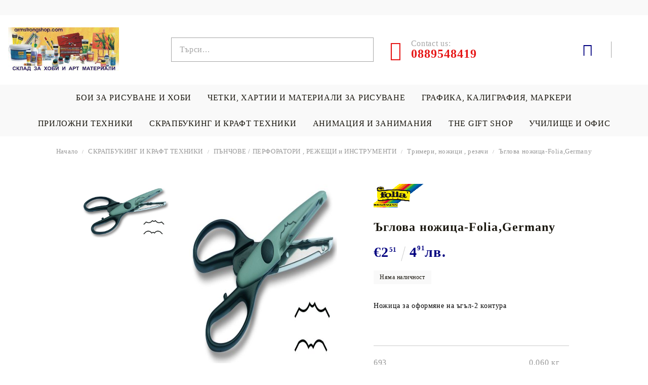

--- FILE ---
content_type: text/html; charset=utf-8
request_url: https://armstrongshop.com/product/527/aglova-nozhitsa-folia-germany.html
body_size: 30060
content:
<!DOCTYPE html>
<html lang="bg">
<head>
<meta http-equiv="Content-Type" content="text/html; charset=utf-8" />
<meta http-equiv="Content-Script-Type" content="text/javascript" />
<meta http-equiv="Content-Style-Type" content="text/css" />
<meta name="description" content="Купи Ъглова ножица-Folia,Germany от Аrmstrongshop.com 

	Ножица за оформяне на ъгъл-2 контура
  на цена  €2.51" />
<meta name="keywords" content="Ъглова, ножица-Folia, Germany, Ножица, оформяне, ъгъл-2, контура" />
<meta name="twitter:card" content="summary" /><meta name="twitter:site" content="@server.seliton.com" /><meta name="twitter:title" content="Ъглова ножица-Folia,Germany Ъглова ножица-Folia,Germany Armstrongshop.com" /><meta name="twitter:description" content="Купи Ъглова ножица-Folia,Germany от Аrmstrongshop.com 

	Ножица за оформяне на ъгъл-2 контура
  на цена  €2.51" /><meta name="twitter:image" content="http://armstrongshop.com/userfiles/productimages/product_2273.jpg" />
<link rel="icon" type="image/x-icon" href="/favicon.ico" />
<title>Ъглова ножица-Folia,Germany Ъглова ножица-Folia,Germany Armstrongshop.com</title>
<link rel="canonical" href="https://armstrongshop.com/product/527/aglova-nozhitsa-folia-germany.html" />

<link rel="stylesheet" type="text/css" href="/userfiles/css/css_53_872.css" />
<script type="text/javascript" src="/userfiles/css/js_53_75.js"></script>
<meta name="viewport" content="width=device-width, initial-scale=1" />
<link rel="alternate" type="application/rss+xml" title="Новини" href="/module.php?ModuleName=com.summercart.rss&amp;UILanguage=bg&amp;FeedType=News" />
<script type="text/javascript">
$(function(){
	$('.innerbox').colorbox({minWidth: 500, minHeight: 300, maxWidth: '90%', maxHeight: '96%'});
		var maxProducts = 7;
	var httpsDomain = 'https://armstrongshop.com/';
	var searchUrl = '/search.html';
	var seeMoreText = 'вижте още';
	
	SC.Util.initQuickSearch(httpsDomain, maxProducts, searchUrl, seeMoreText);
	});

SC.storeRoot = 'https://armstrongshop.com/';
SC.storeRootPath = '/';
SC.ML.PROVIDE_VALID_EMAIL = 'Трябва да предоставите валиден имейл адрес:';
SC.JSVersion = '';
</script>


		<script type="application/ld+json">
			{
				"@context": "https://schema.org",
				"@type": "BreadcrumbList",
				"itemListElement":
				[
					{
						"@type": "ListItem",
						"position": 1,
						"item":
						{
							"@id": "https://armstrongshop.com/",
							"name": "Начало"
						}
					},
					{
						"@type": "ListItem",
						"position": 2,
						"item":
						{
							"@id": "https://armstrongshop.com/category/347/skrapbuking-i-kraft-tehniki.html",
							"name": "СКРАПБУКИНГ И КРАФТ ТЕХНИКИ"
						}
					},
					{
						"@type": "ListItem",
						"position": 3,
						"item":
						{
							"@id": "https://armstrongshop.com/category/21/panchove-perforatori-rezheshti-i-instrumenti.html",
							"name": "ПЪНЧОВЕ / ПЕРФОРАТОРИ , РЕЖЕЩИ  и ИНСТРУМЕНТИ"
						}
					},
					{
						"@type": "ListItem",
						"position": 4,
						"item":
						{
							"@id": "https://armstrongshop.com/category/144/trimeri-nozhitsi-rezachi.html",
							"name": "Тримери, ножици , резачи"
						}
					},
					{
						"@type": "ListItem",
						"position": 5,
						"item":
						{
							"@id": "https://armstrongshop.com/product/527/aglova-nozhitsa-folia-germany.html",
							"name": "Ъглова ножица-Folia,Germany"
						}
					}
				]
			}
		</script>





<link rel="preload" href="/skins/assets/fonts/awesome-icons-4.7/fontawesome-webfont.woff2" as="font" type="font/woff2" crossorigin />
<link rel="preload" href="/skins/assets/fonts/open-iconic-11/fonts/open-iconic.woff2" as="font" type="font/woff2" crossorigin />
<link rel="preload" href="/skins/assets/fonts/merriweather/Merriweather-Regular.woff2" as="font" type="font/woff2" crossorigin />
<link rel="preload" href="/skins/assets/fonts/montserrat/montserrat-v12-cyrillic_latin-regular.woff2" as="font" type="font/woff2" crossorigin />
<meta property="og:site_name" content="Armstrongshop.com" /><meta property="og:locality" content="Бургас" /><meta property="og:street-address" content="ул. Лермонтов 52, Армстронг център" /><meta property="og:postal-code" content="8000" /><meta property="og:country-name" content="България" /><meta property="og:email" content="office@armstrongshop.com" /><meta property="og:phone_number" content="0889548419" /><meta property="og:type" content="product" /><meta property="og:title" content="Ъглова ножица-Folia,Germany" /><meta property="og:url" content="https://armstrongshop.com/product/527/aglova-nozhitsa-folia-germany.html" /><meta property="og:image" content="https://armstrongshop.com/userfiles/productimages/product_2273.jpg" /><meta property="og:description" content="Ножица за оформяне на ъгъл-2 контура" /><!-- Global site tag (gtag.js) - Google Analytics -->
<script>
	window.gtag_loaded = true;
	window.dataLayer = window.dataLayer || [];
	function gtag(){dataLayer.push(arguments);}
	
			gtag('consent', 'default', {
			'ad_storage': 'granted',
			'ad_user_data': 'granted',
			'ad_personalization': 'granted',
			'analytics_storage': 'granted',
			'functionality_storage': 'granted',
			'personalization_storage': 'granted',
			'security_storage': 'granted'
		});
	</script>
<script async src="https://www.googletagmanager.com/gtag/js?id=G-Y82J8XWXD5"></script>
<script>
	gtag('js', new Date());
	gtag('config', 'G-Y82J8XWXD5', {'allow_enhanced_conversions':true});
</script>
<!-- /Global site tag (gtag.js) - Google Analytics -->
</head>

<body class="lang-bg dynamic-page dynamic-page-product layout-24 layout-type-wide products-per-row-5 " >
	
		
	<div class="c-body-container js-body-container">
		<div class="c-body-container__sub">
		
		<header class="c-header container js-header-container">
			
						
			<div class="c-header__topline">
				<div class="c-header__top-line-phone-sticky">
					<a class="c-header__phone-number-sticky" href="tel:0889548419">0889548419</a>
				</div>
				<div class="c-header__intro-text"> </div>
				<div class="c-header__top-line-empty"></div>
			</div>
			
			<div class="c-header__standard">
				<div class="c-header__main-information c-header__logo--is-image">
					
					<div class="c-header__logo c-header__logo--is-image">
						<a class="c-header__logo-link is-image" href="/">
							<img class="c-header__logo-image" src="/userfiles/logo/jpeg/store_logo_60a519bc.jpg" alt="Armstrongshop.com" width="400" height="157" />													</a>
						<!-- <span class="c-header__slogan-text" style="">ХОБИ И АРТ МАТЕРИАЛИ, МАГАЗИН ЗА ХУДОЖНИЦИ</span> -->
					</div>
					
					<div class="c-header__search-and-phone">
						<div class="c-header__search-form-icon-wrapper">
							<div class="c-header__search js-header-search">
								<div class="c-header__search-advanced"><a href="/search.html?action=dmAdvancedSearch">Разширено търсене</a></div>
								<form action="/search.html" class="c-header_search_form js-header-search-form js-append-after-search-results-desktop">
									<input type="text" class="c-header__search_input js-header-search-input" id="sbox" name="phrase" value="" placeholder="Търси..." />
									<span class="c-header__search-button"><input type="submit" value="Търси" class="c-header__search-button-submit" /></span>
								</form>
							</div>
						</div>
						
						<div class="c-header__phone-wrapper c-header__contacet-row">
							<a class="c-header__phone-number" href="tel:0889548419">
								<span class="c-header__phone-label">Contact us:</span>
								<span class="c-header__phone-numbers">0889548419</span>
							</a>
						</div>
					</div>
					
					<div class="c-header__int-and-profile">
						<div class="c-header__lang-currency js-mobile-international">
							<div class="c-header__profile-toggle-icon js-lang-cur-popup-toggle"></div>
							<div class="c-header__lang-currency-popup js-lang-cur-popup-content is-hidden">
								<div class="c-header__lang-currency-popup-inner">
									<span class="c-header__lang-currency-popup-close js-lang-cur-popup-close"></span>
									<div class="c-header__profile-dd">
										<h4 class="c-header__profile-section-title">Моят профил</h4>
										<div class="c-header__profile-dd-inner">
																						
																						<a href="https://armstrongshop.com/login.html" class="c-header__profile_link c-header__profile-login">Вход</a>
											<a href="https://armstrongshop.com/register.html" class="c-header__profile_link c-header__profile-register">Регистрация</a>
																					</div>
									</div>
									
																		<h4 class="c-header__curr-section-title">Валута</h4>
									<div class="c-header__currency">
										<div class="c_header__currency-selected">
											<span class="c_header__currency-selected-code">EUR</span>
										</div>
										<input type="hidden" name="CurrencyID" class="CurrencyID" id="js-selected-currencyid" value="2" />
										
										<div class="c-header__currency-list-dd">
											<ul id="currency-list" class="c-header__currency-list">
																							<li class="c-header__currency-selector js-currency-selector " id="currencyId_6">BGN</li>
																							<li class="c-header__currency-selector js-currency-selector selected" id="currencyId_2">EUR</li>
																						</ul>
										</div>
									</div>
																		
																		<h4 class="c-header__lang-section-title">Език</h4>
									<div class="c-header__language">
																														<div class="c_header__language-selected language-has-selection">
											<span class="c-header__language-code">BG</span>
										</div>
																														<div class="c-header__language-list-dd">
											<ul class="c-header__language-list">
																																				<li class="c-header__language-dropdown selected">
													<a class="c-header__language-dropdown-link" href="/product/527/aglova-nozhitsa-folia-germany.html">
														<img class="c-header__language-dropdown-image" src="/userfiles/languages/language_2.jpg" width="18" height="12" alt="BG" />
														<span class="c-header__language-code">BG</span>
													</a>
												</li>
																								<li class="c-header__language-dropdown">
													<a class="c-header__language-dropdown-link" href="/en/product/527.html">
														<img class="c-header__language-dropdown-image" src="/userfiles/languages/language_1.jpg" width="18" height="12" alt="EN" />
														<span class="c-header__language-code">EN</span>
													</a>
												</li>
																							</ul>
										</div>
																			</div>
																	</div>
							</div>
						</div>
						
																		<div class="c-header__cart js-header-cart">
														<div class="c-header__cart-wrapper js-header-mini-cart-wrapper">
								<div class="c-header__cart--empty-icon"></div>
							</div>
														
													</div>
											</div>
					
				</div>
			</div>
			
			
			<div class="c-header__mobile">
				
				<div class="c-header__standard-logo-section">
					<h2 class="c-header__logo c-header__logo--is-image">
						<a href="/">
							<img class="c-header__logo-image" src="/userfiles/logo/jpeg/store_logo_60a519bc.jpg" alt="Armstrongshop.com" width="400" height="157" />													</a>
					</h2>
				</div>
				
				<div class="c-header__phone-wrapper-mobile">
					<a class="c-header__phone-number" href="tel:0889548419">0889548419</a>
				</div>
				
				<div class="c-header__mobile-main-section">
					<div class="c-header__mobile-menu-wrapper">
						<div class="c-header__mobile-menu-item mobile-menu-item-nav js-mobile-menu-toggle-nav"></div>
						<div class="c-header__mobile-menu-content js-mobile-menu-conteiner">
							<div class="c-header__mobile-menu-logo">
								<a href="/">
									<img class="c-header__logo-image" src="/userfiles/logo/jpeg/store_logo_60a519bc.jpg" alt="Armstrongshop.com" width="400" height="157" />																	</a>
								<span class="c-header__mobile-close-menu js-close-menu-dd"></span>
							</div>
							
							<div class="c-header__mobile-menu js-mobile-main-menu-content"></div>
							
							<div class="c-header__mobile-menu js-mobile-top-menu-content"></div>
							
							<div class="c-header__mobile-profile-wrapper">
																
																<a href="https://armstrongshop.com/login.html" class="c-header__profile_link c-header__profile-login">Вход</a>
								<a href="https://armstrongshop.com/register.html" class="c-header__profile_link c-header__profile-register">Регистрация</a>
															</div>

							<div class="c-header__mobile-international js-mobile-international"></div>
						</div>
					</div>
					
					<div class="c-header__search c-header__search--mobile">
						<form action="/search.html" class="c-header_search_form js-append-after-search-results-mobile">
							<input type="text" class="c-header__search_input c-header__search_input--mobile js-header-search-input" id="js-search-phrase" name="phrase" value="" placeholder="Търси..." />
							<span class="c-header__search-button"><input type="submit" value="Търси" class="c-header__search-button-submit" /></span>
						</form>
					</div>
					
															<div class="c-header__mobile-menu-item">
												<a id="mobile-cart" class="mobile-menu-item-cart js-mobile-menu-item-cart" href="https://armstrongshop.com/cart.html"></a>
												
											</div>
									</div>
			</div>
			
		</header><!-- header container -->
		
		<main>
<div class="o-column c-layout-top o-layout--horizontal c-layout-top__sticky  js-layout-top">
	<div class="c-layout-wrapper c-layout-top__sticky-wrapper">
		<div class="o-box c-box-main-menu js-main-menu-box">

	<div class="o-box-content c-box-main-menu__content">
		<ul class="c-box-main-menu__list">
							<li class="menu-item-mega-menu c-box-main-menu__item js-box-main-menu__item1">
					<a href="/category/316/boi-za-risuvane-i-hobi.html" title="БОИ ЗА РИСУВАНЕ И ХОБИ" class="c-box-main-menu__item-link">
												БОИ ЗА РИСУВАНЕ И ХОБИ
						<span class="c-box-main-menu__mobile-control js-mobile-control"><span>+</span></span>
					</a>
											<ul class="c-mega-menu__rows-list js-mega-menu-list">
		<li class="c-mega-menu__row js-mega-menu__row">
					<div class="c-mega-menu__title-box c-mega-menu__titile-width-33.3% js-mega-menu-title-box" style="width:33.3%;"><span>МАСЛЕНИ БОИ</span></div>
			<div class="c-mega-menu__content-box c-mega-menu__content-width-33.3% js-mega-menu-content-box" style="width:33.3%;"><div id="box-megabox-0-1-23" class="c-box c-box--megabox-0-1-23 c-box-categories js-box-categories ">

	<a class="c-box-categories__main-category-link" href="/category/317/masleni-boi.html">		<div class="c-box-categories__box-title-wrapper o-box-title-wrapper">
		<h2 class="c-box-categories__box-title o-box-title">МАСЛЕНИ БОИ</h2>
	</div>
	
		</a>
	<ul class="c-box-categories__list">
				<li class="c-box-categories__category c-box-categories__categories-per-row-3">
			<a class="c-box-categories__category-title-link" href="/category/325/masleni-boi-komplekti.html" title="Маслени бои - комплекти (12)">
								<div class="c-box-categories__category-name-wrapper">
					<span class="c-box-categories__category-name">Маслени бои - комплекти</span> 
									</div>
			</a>
		</li>
				<li class="c-box-categories__category c-box-categories__categories-per-row-3">
			<a class="c-box-categories__category-title-link" href="/category/309/daler-rowney-georgian.html" title="Daler-Rowney GEORGIAN (58)">
								<div class="c-box-categories__category-name-wrapper">
					<span class="c-box-categories__category-name">Daler-Rowney GEORGIAN</span> 
									</div>
			</a>
		</li>
				<li class="c-box-categories__category c-box-categories__categories-per-row-3">
			<a class="c-box-categories__category-title-link" href="/category/15/daler-rowney-graduate.html" title="Daler-Rowney GRADUATE (42)">
								<div class="c-box-categories__category-name-wrapper">
					<span class="c-box-categories__category-name">Daler-Rowney GRADUATE</span> 
									</div>
			</a>
		</li>
				<li class="c-box-categories__category c-box-categories__categories-per-row-3">
			<a class="c-box-categories__category-title-link" href="/category/14/rembrandt-artemisia.html" title="REMBRANDT &amp; ARTEMISIA (90)">
								<div class="c-box-categories__category-name-wrapper">
					<span class="c-box-categories__category-name">REMBRANDT &amp; ARTEMISIA</span> 
									</div>
			</a>
		</li>
				<li class="c-box-categories__category c-box-categories__categories-per-row-3">
			<a class="c-box-categories__category-title-link" href="/category/12/van-gogh-talens-art.html" title="VAN GOGH &amp; TALENS ART (57)">
								<div class="c-box-categories__category-name-wrapper">
					<span class="c-box-categories__category-name">VAN GOGH &amp; TALENS ART</span> 
									</div>
			</a>
		</li>
				<li class="c-box-categories__category c-box-categories__categories-per-row-3">
			<a class="c-box-categories__category-title-link" href="/category/314/vodorazredimi-masleni-boi-h2oil.html" title="Водоразредими Маслени Бои H2OIL (65)">
								<div class="c-box-categories__category-name-wrapper">
					<span class="c-box-categories__category-name">Водоразредими Маслени Бои H2OIL</span> 
									</div>
			</a>
		</li>
			</ul>

</div></div>
					<div class="c-mega-menu__title-box c-mega-menu__titile-width-33.4% js-mega-menu-title-box" style="width:33.4%;"><span>АКРИЛНИ БОИ</span></div>
			<div class="c-mega-menu__content-box c-mega-menu__content-width-33.4% js-mega-menu-content-box" style="width:33.4%;"><div id="box-megabox-0-2-23" class="c-box c-box--megabox-0-2-23 c-box-categories js-box-categories ">

	<a class="c-box-categories__main-category-link" href="/category/318/akrilni-boi.html">		<div class="c-box-categories__box-title-wrapper o-box-title-wrapper">
		<h2 class="c-box-categories__box-title o-box-title">АКРИЛНИ БОИ</h2>
	</div>
	
		</a>
	<ul class="c-box-categories__list">
				<li class="c-box-categories__category c-box-categories__categories-per-row-3">
			<a class="c-box-categories__category-title-link" href="/category/308/akrilni-boi-komplekti.html" title="Акрилни Бои - комплекти (22)">
								<div class="c-box-categories__category-name-wrapper">
					<span class="c-box-categories__category-name">Акрилни Бои - комплекти</span> 
									</div>
			</a>
		</li>
				<li class="c-box-categories__category c-box-categories__categories-per-row-3">
			<a class="c-box-categories__category-title-link" href="/category/27/daler-rowney-system-3-heavy-body.html" title="Daler Rowney SYSTEM 3 &amp; Heavy Body (97)">
								<div class="c-box-categories__category-name-wrapper">
					<span class="c-box-categories__category-name">Daler Rowney SYSTEM 3 &amp; Heavy Body</span> 
									</div>
			</a>
		</li>
				<li class="c-box-categories__category c-box-categories__categories-per-row-3">
			<a class="c-box-categories__category-title-link" href="/category/315/daler-rowney-graduate-simply.html" title="Daler Rowney GRADUATE &amp; SIMPLY (79)">
								<div class="c-box-categories__category-name-wrapper">
					<span class="c-box-categories__category-name">Daler Rowney GRADUATE &amp; SIMPLY</span> 
									</div>
			</a>
		</li>
				<li class="c-box-categories__category c-box-categories__categories-per-row-3">
			<a class="c-box-categories__category-title-link" href="/category/24/goya-triton-acrylic-germany.html" title="GOYA &amp; TRITON АCRYLIC , Germany (147)">
								<div class="c-box-categories__category-name-wrapper">
					<span class="c-box-categories__category-name">GOYA &amp; TRITON АCRYLIC , Germany</span> 
									</div>
			</a>
		</li>
				<li class="c-box-categories__category c-box-categories__categories-per-row-3">
			<a class="c-box-categories__category-title-link" href="/category/25/amsterdam-gogh-rembrandt.html" title="AMSTERDAM ,GOGH, REMBRANDT (70)">
								<div class="c-box-categories__category-name-wrapper">
					<span class="c-box-categories__category-name">AMSTERDAM ,GOGH, REMBRANDT</span> 
									</div>
			</a>
		</li>
				<li class="c-box-categories__category c-box-categories__categories-per-row-3">
			<a class="c-box-categories__category-title-link" href="/category/26/akrilni-boi-za-risuvane-i-dekoratsia.html" title="АКРИЛНИ БОИ за рисуване и декорация (123)">
								<div class="c-box-categories__category-name-wrapper">
					<span class="c-box-categories__category-name">АКРИЛНИ БОИ за рисуване и декорация</span> 
									</div>
			</a>
		</li>
				<li class="c-box-categories__category c-box-categories__categories-per-row-3">
			<a class="c-box-categories__category-title-link" href="/category/19/akrilno-mastilo-acrylic-ink.html" title="Акрилно мастило - ACRYLIC INK  (62)">
								<div class="c-box-categories__category-name-wrapper">
					<span class="c-box-categories__category-name">Акрилно мастило - ACRYLIC INK </span> 
									</div>
			</a>
		</li>
			</ul>

</div></div>
					<div class="c-mega-menu__title-box c-mega-menu__titile-width-33.3% js-mega-menu-title-box" style="width:33.3%;"><span>АКВАРЕЛНИ И ТЕМПЕРНИ БОИ</span></div>
			<div class="c-mega-menu__content-box c-mega-menu__content-width-33.3% js-mega-menu-content-box" style="width:33.3%;"><div id="box-megabox-0-3-23" class="c-box c-box--megabox-0-3-23 c-box-categories js-box-categories ">

	<a class="c-box-categories__main-category-link" href="/category/319/akvarelni-i-temperni-boi.html">		<div class="c-box-categories__box-title-wrapper o-box-title-wrapper">
		<h2 class="c-box-categories__box-title o-box-title">АКВАРЕЛНИ И ТЕМПЕРНИ БОИ</h2>
	</div>
	
		</a>
	<ul class="c-box-categories__list">
				<li class="c-box-categories__category c-box-categories__categories-per-row-3">
			<a class="c-box-categories__category-title-link" href="/category/337/akvarelni-boi-komplekti.html" title="Акварелни бои - КОМПЛЕКТИ (36)">
								<div class="c-box-categories__category-name-wrapper">
					<span class="c-box-categories__category-name">Акварелни бои - КОМПЛЕКТИ</span> 
									</div>
			</a>
		</li>
				<li class="c-box-categories__category c-box-categories__categories-per-row-3">
			<a class="c-box-categories__category-title-link" href="/category/76/yaponski-akvarelni-boi-gansai-tambi.html" title="Японски акварелни бои GANSAI TAMBI (90)">
								<div class="c-box-categories__category-name-wrapper">
					<span class="c-box-categories__category-name">Японски акварелни бои GANSAI TAMBI</span> 
									</div>
			</a>
		</li>
				<li class="c-box-categories__category c-box-categories__categories-per-row-3">
			<a class="c-box-categories__category-title-link" href="/category/334/akvarelni-boi-daler-rowney-na-broyka.html" title="Акварелни бои Daler Rowney на бройка (122)">
								<div class="c-box-categories__category-name-wrapper">
					<span class="c-box-categories__category-name">Акварелни бои Daler Rowney на бройка</span> 
									</div>
			</a>
		</li>
				<li class="c-box-categories__category c-box-categories__categories-per-row-3">
			<a class="c-box-categories__category-title-link" href="/category/72/akvareli-goya-rembrandt-van-gogh-talens-na-broyka.html" title="Акварели Goya, Rembrandt, Van Gogh, Talens на бройка  (82)">
								<div class="c-box-categories__category-name-wrapper">
					<span class="c-box-categories__category-name">Акварели Goya, Rembrandt, Van Gogh, Talens на бройка </span> 
									</div>
			</a>
		</li>
				<li class="c-box-categories__category c-box-categories__categories-per-row-3">
			<a class="c-box-categories__category-title-link" href="/category/338/akvarelni-mastila.html" title="Акварелни мастила (61)">
								<div class="c-box-categories__category-name-wrapper">
					<span class="c-box-categories__category-name">Акварелни мастила</span> 
									</div>
			</a>
		</li>
				<li class="c-box-categories__category c-box-categories__categories-per-row-3">
			<a class="c-box-categories__category-title-link" href="/category/336/tempera-talens.html" title="Темпера &quot;TALENS&quot;  (74)">
								<div class="c-box-categories__category-name-wrapper">
					<span class="c-box-categories__category-name">Темпера &quot;TALENS&quot; </span> 
									</div>
			</a>
		</li>
				<li class="c-box-categories__category c-box-categories__categories-per-row-3">
			<a class="c-box-categories__category-title-link" href="/category/375/temperni-boi-i-komplekti.html" title="Темперни бои и комплекти  (20)">
								<div class="c-box-categories__category-name-wrapper">
					<span class="c-box-categories__category-name">Темперни бои и комплекти </span> 
									</div>
			</a>
		</li>
			</ul>

</div></div>
			</li>
		<li class="c-mega-menu__row js-mega-menu__row">
					<div class="c-mega-menu__title-box c-mega-menu__titile-width-33.3% js-mega-menu-title-box" style="width:33.3%;"><span>ДЕКОРАЦИОННИ БОИ, СПРЕЙОВЕ </span></div>
			<div class="c-mega-menu__content-box c-mega-menu__content-width-33.3% js-mega-menu-content-box" style="width:33.3%;"><div id="box-megabox-0-4-23" class="c-box c-box--megabox-0-4-23 c-box-categories js-box-categories ">

	<a class="c-box-categories__main-category-link" href="/category/173/dekoratsionni-boi-spreyove.html">		<div class="c-box-categories__box-title-wrapper o-box-title-wrapper">
		<h2 class="c-box-categories__box-title o-box-title">ДЕКОРАЦИОННИ БОИ, СПРЕЙОВЕ </h2>
	</div>
	
		</a>
	<ul class="c-box-categories__list">
				<li class="c-box-categories__category c-box-categories__categories-per-row-3">
			<a class="c-box-categories__category-title-link" href="/category/212/dekor-akrilni-boi.html" title="Декор акрилни бои (239)">
								<div class="c-box-categories__category-name-wrapper">
					<span class="c-box-categories__category-name">Декор акрилни бои</span> 
									</div>
			</a>
		</li>
				<li class="c-box-categories__category c-box-categories__categories-per-row-3">
			<a class="c-box-categories__category-title-link" href="/category/256/efektni-dekor-akrilni-boi.html" title="Ефектни декор акрилни бои (77)">
								<div class="c-box-categories__category-name-wrapper">
					<span class="c-box-categories__category-name">Ефектни декор акрилни бои</span> 
									</div>
			</a>
		</li>
				<li class="c-box-categories__category c-box-categories__categories-per-row-3">
			<a class="c-box-categories__category-title-link" href="/category/229/deko-konturi.html" title="Деко Контури (70)">
								<div class="c-box-categories__category-name-wrapper">
					<span class="c-box-categories__category-name">Деко Контури</span> 
									</div>
			</a>
		</li>
				<li class="c-box-categories__category c-box-categories__categories-per-row-3">
			<a class="c-box-categories__category-title-link" href="/category/183/modelini-grundove-efekti.html" title="МОДЕЛИНИ, ГРУНДОВЕ , ЕФЕКТИ (31)">
								<div class="c-box-categories__category-name-wrapper">
					<span class="c-box-categories__category-name">МОДЕЛИНИ, ГРУНДОВЕ , ЕФЕКТИ</span> 
									</div>
			</a>
		</li>
				<li class="c-box-categories__category c-box-categories__categories-per-row-3">
			<a class="c-box-categories__category-title-link" href="/category/184/spreyove-i-aerografi.html" title="СПРЕЙОВЕ и АЕРОГРАФИ (16)">
								<div class="c-box-categories__category-name-wrapper">
					<span class="c-box-categories__category-name">СПРЕЙОВЕ и АЕРОГРАФИ</span> 
									</div>
			</a>
		</li>
			</ul>

</div></div>
					<div class="c-mega-menu__title-box c-mega-menu__titile-width-33.4% js-mega-menu-title-box" style="width:33.4%;"><span>БОИ ЗА ПОРЦЕЛАН, СТЪКЛО И КЕРАМИКА</span></div>
			<div class="c-mega-menu__content-box c-mega-menu__content-width-33.4% js-mega-menu-content-box" style="width:33.4%;"><div id="box-megabox-0-5-23" class="c-box c-box--megabox-0-5-23 c-box-categories js-box-categories ">

	<a class="c-box-categories__main-category-link" href="/category/116/boi-za-portselan-staklo-i-keramika.html">		<div class="c-box-categories__box-title-wrapper o-box-title-wrapper">
		<h2 class="c-box-categories__box-title o-box-title">БОИ ЗА ПОРЦЕЛАН, СТЪКЛО И КЕРАМИКА</h2>
	</div>
	
		</a>
	<ul class="c-box-categories__list">
				<li class="c-box-categories__category c-box-categories__categories-per-row-3">
			<a class="c-box-categories__category-title-link" href="/category/251/boi-za-portselan-staklo-i-komplekti.html" title="Бои за порцелан, стъкло и комплекти (102)">
								<div class="c-box-categories__category-name-wrapper">
					<span class="c-box-categories__category-name">Бои за порцелан, стъкло и комплекти</span> 
									</div>
			</a>
		</li>
				<li class="c-box-categories__category c-box-categories__categories-per-row-3">
			<a class="c-box-categories__category-title-link" href="/category/252/konturi-i-markeri-za-staklo-portselan-i-dr.html" title="Контури и маркери за стъкло, порцелан и др. (120)">
								<div class="c-box-categories__category-name-wrapper">
					<span class="c-box-categories__category-name">Контури и маркери за стъкло, порцелан и др.</span> 
									</div>
			</a>
		</li>
				<li class="c-box-categories__category c-box-categories__categories-per-row-3">
			<a class="c-box-categories__category-title-link" href="/category/306/transferni-boi-za-portselan-i-staklo.html" title="Трансферни бои за порцелан и стъкло (67)">
								<div class="c-box-categories__category-name-wrapper">
					<span class="c-box-categories__category-name">Трансферни бои за порцелан и стъкло</span> 
									</div>
			</a>
		</li>
			</ul>

</div></div>
					<div class="c-mega-menu__title-box c-mega-menu__titile-width-33.3% js-mega-menu-title-box" style="width:33.3%;"><span>БОИ ЗА ТЕКСТИЛ И КОПРИНА</span></div>
			<div class="c-mega-menu__content-box c-mega-menu__content-width-33.3% js-mega-menu-content-box" style="width:33.3%;"><div id="box-megabox-0-6-23" class="c-box c-box--megabox-0-6-23 c-box-categories js-box-categories ">

	<a class="c-box-categories__main-category-link" href="/category/150/boi-za-tekstil-i-koprina.html">		<div class="c-box-categories__box-title-wrapper o-box-title-wrapper">
		<h2 class="c-box-categories__box-title o-box-title">БОИ ЗА ТЕКСТИЛ И КОПРИНА</h2>
	</div>
	
		</a>
	<ul class="c-box-categories__list">
				<li class="c-box-categories__category c-box-categories__categories-per-row-3">
			<a class="c-box-categories__category-title-link" href="/category/151/boi-za-koprina-i-batik.html" title="Бои за коприна и батик (81)">
								<div class="c-box-categories__category-name-wrapper">
					<span class="c-box-categories__category-name">Бои за коприна и батик</span> 
									</div>
			</a>
		</li>
				<li class="c-box-categories__category c-box-categories__categories-per-row-3">
			<a class="c-box-categories__category-title-link" href="/category/389/konturi-komplekti-za-koprina-i-pomoshtni-sredstva.html" title="Контури, комплекти за коприна и помощни средства (17)">
								<div class="c-box-categories__category-name-wrapper">
					<span class="c-box-categories__category-name">Контури, комплекти за коприна и помощни средства</span> 
									</div>
			</a>
		</li>
				<li class="c-box-categories__category c-box-categories__categories-per-row-3">
			<a class="c-box-categories__category-title-link" href="/category/390/estestvena-koprina.html" title="Естествена коприна (10)">
								<div class="c-box-categories__category-name-wrapper">
					<span class="c-box-categories__category-name">Естествена коприна</span> 
									</div>
			</a>
		</li>
				<li class="c-box-categories__category c-box-categories__categories-per-row-3">
			<a class="c-box-categories__category-title-link" href="/category/152/boi-za-tekstil.html" title="Бои за текстил (135)">
								<div class="c-box-categories__category-name-wrapper">
					<span class="c-box-categories__category-name">Бои за текстил</span> 
									</div>
			</a>
		</li>
				<li class="c-box-categories__category c-box-categories__categories-per-row-3">
			<a class="c-box-categories__category-title-link" href="/category/246/konturi-i-markeri-za-tekstil.html" title="Контури и маркери за текстил (123)">
								<div class="c-box-categories__category-name-wrapper">
					<span class="c-box-categories__category-name">Контури и маркери за текстил</span> 
									</div>
			</a>
		</li>
				<li class="c-box-categories__category c-box-categories__categories-per-row-3">
			<a class="c-box-categories__category-title-link" href="/category/162/komplekti-i-pomoshtni-materiali-za-tekstil.html" title="Комплекти и помощни материали за текстил (49)">
								<div class="c-box-categories__category-name-wrapper">
					<span class="c-box-categories__category-name">Комплекти и помощни материали за текстил</span> 
									</div>
			</a>
		</li>
			</ul>

</div></div>
			</li>
	</ul>

									</li>
				<li class="c-box-main-menu__separator">|</li>							<li class="menu-item-mega-menu c-box-main-menu__item js-box-main-menu__item1">
					<a href="/category/331/chetki-hartii-i-materiali-za-risuvane.html" title="ЧЕТКИ, ХАРТИИ И МАТЕРИАЛИ ЗА РИСУВАНЕ" class="c-box-main-menu__item-link">
												ЧЕТКИ, ХАРТИИ И МАТЕРИАЛИ ЗА РИСУВАНЕ
						<span class="c-box-main-menu__mobile-control js-mobile-control"><span>+</span></span>
					</a>
											<ul class="c-mega-menu__rows-list js-mega-menu-list">
		<li class="c-mega-menu__row js-mega-menu__row">
					<div class="c-mega-menu__title-box c-mega-menu__titile-width-25% js-mega-menu-title-box" style="width:25%;"><span>ЧЕТКИ ЗА РИСУВАНЕ</span></div>
			<div class="c-mega-menu__content-box c-mega-menu__content-width-25% js-mega-menu-content-box" style="width:25%;"><div id="box-megabox-0-1-24" class="c-box c-box--megabox-0-1-24 c-box-categories js-box-categories ">

	<a class="c-box-categories__main-category-link" href="/category/332/chetki-za-risuvane.html">		<div class="c-box-categories__box-title-wrapper o-box-title-wrapper">
		<h2 class="c-box-categories__box-title o-box-title">ЧЕТКИ ЗА РИСУВАНЕ</h2>
	</div>
	
		</a>
	<ul class="c-box-categories__list">
				<li class="c-box-categories__category c-box-categories__categories-per-row-3">
			<a class="c-box-categories__category-title-link" href="/category/277/chetki-za-akvarel-tush-mastila.html" title="Четки за акварел, туш , мастила (48)">
								<div class="c-box-categories__category-name-wrapper">
					<span class="c-box-categories__category-name">Четки за акварел, туш , мастила</span> 
									</div>
			</a>
		</li>
				<li class="c-box-categories__category c-box-categories__categories-per-row-3">
			<a class="c-box-categories__category-title-link" href="/category/278/chetki-za-maslo-akril-i-tempera.html" title="Четки за масло, акрил и темпера (73)">
								<div class="c-box-categories__category-name-wrapper">
					<span class="c-box-categories__category-name">Четки за масло, акрил и темпера</span> 
									</div>
			</a>
		</li>
				<li class="c-box-categories__category c-box-categories__categories-per-row-3">
			<a class="c-box-categories__category-title-link" href="/category/233/chetki-universalni-i-kraftarski.html" title="Четки универсални и крафтърски (61)">
								<div class="c-box-categories__category-name-wrapper">
					<span class="c-box-categories__category-name">Четки универсални и крафтърски</span> 
									</div>
			</a>
		</li>
				<li class="c-box-categories__category c-box-categories__categories-per-row-3">
			<a class="c-box-categories__category-title-link" href="/category/291/chetki-za-fon-lak-grund-i-dr.html" title="Четки за фон, лак, грунд и др. (14)">
								<div class="c-box-categories__category-name-wrapper">
					<span class="c-box-categories__category-name">Четки за фон, лак, грунд и др.</span> 
									</div>
			</a>
		</li>
				<li class="c-box-categories__category c-box-categories__categories-per-row-3">
			<a class="c-box-categories__category-title-link" href="/category/249/komplekti-chetki.html" title="Комплекти четки (17)">
								<div class="c-box-categories__category-name-wrapper">
					<span class="c-box-categories__category-name">Комплекти четки</span> 
									</div>
			</a>
		</li>
			</ul>

</div></div>
					<div class="c-mega-menu__title-box c-mega-menu__titile-width-25% js-mega-menu-title-box" style="width:25%;"><span>ХАРТИИ И СКИЦНИЦИ ЗА РИСУВАНЕ</span></div>
			<div class="c-mega-menu__content-box c-mega-menu__content-width-25% js-mega-menu-content-box" style="width:25%;"><div id="box-megabox-0-2-24" class="c-box c-box--megabox-0-2-24 c-box-categories js-box-categories ">

	<a class="c-box-categories__main-category-link" href="/category/333/hartii-i-skitsnitsi-za-risuvane.html">		<div class="c-box-categories__box-title-wrapper o-box-title-wrapper">
		<h2 class="c-box-categories__box-title o-box-title">ХАРТИИ И СКИЦНИЦИ ЗА РИСУВАНЕ</h2>
	</div>
	
		</a>
	<ul class="c-box-categories__list">
				<li class="c-box-categories__category c-box-categories__categories-per-row-3">
			<a class="c-box-categories__category-title-link" href="/category/299/hartii-za-akvarel.html" title="Хартии за акварел (30)">
								<div class="c-box-categories__category-name-wrapper">
					<span class="c-box-categories__category-name">Хартии за акварел</span> 
									</div>
			</a>
		</li>
				<li class="c-box-categories__category c-box-categories__categories-per-row-3">
			<a class="c-box-categories__category-title-link" href="/category/359/hartii-za-grafika-pechat-i-tush.html" title="Хартии за графика , печат и туш (38)">
								<div class="c-box-categories__category-name-wrapper">
					<span class="c-box-categories__category-name">Хартии за графика , печат и туш</span> 
									</div>
			</a>
		</li>
				<li class="c-box-categories__category c-box-categories__categories-per-row-3">
			<a class="c-box-categories__category-title-link" href="/category/360/hartii-za-smeseni-tehniki.html" title="Хартии за смесени техники (27)">
								<div class="c-box-categories__category-name-wrapper">
					<span class="c-box-categories__category-name">Хартии за смесени техники</span> 
									</div>
			</a>
		</li>
				<li class="c-box-categories__category c-box-categories__categories-per-row-3">
			<a class="c-box-categories__category-title-link" href="/category/363/skechbuk.html" title="Скечбук (30)">
								<div class="c-box-categories__category-name-wrapper">
					<span class="c-box-categories__category-name">Скечбук</span> 
									</div>
			</a>
		</li>
				<li class="c-box-categories__category c-box-categories__categories-per-row-3">
			<a class="c-box-categories__category-title-link" href="/category/172/skitsnitsi-za-akvarel.html" title="Скицници за акварел (45)">
								<div class="c-box-categories__category-name-wrapper">
					<span class="c-box-categories__category-name">Скицници за акварел</span> 
									</div>
			</a>
		</li>
				<li class="c-box-categories__category c-box-categories__categories-per-row-3">
			<a class="c-box-categories__category-title-link" href="/category/361/skitsnitsi-za-grafika-pastel-i-tush.html" title="Скицници за графика, пастел и туш (36)">
								<div class="c-box-categories__category-name-wrapper">
					<span class="c-box-categories__category-name">Скицници за графика, пастел и туш</span> 
									</div>
			</a>
		</li>
				<li class="c-box-categories__category c-box-categories__categories-per-row-3">
			<a class="c-box-categories__category-title-link" href="/category/362/skitsnitsi-za-akrilni-i-masleni-boi-markeri-i-smesena-tehnika.html" title="Скицници за акрилни и маслени бои, маркери и смесена техника (48)">
								<div class="c-box-categories__category-name-wrapper">
					<span class="c-box-categories__category-name">Скицници за акрилни и маслени бои, маркери и смесена техника</span> 
									</div>
			</a>
		</li>
			</ul>

</div></div>
					<div class="c-mega-menu__title-box c-mega-menu__titile-width-25% js-mega-menu-title-box" style="width:25%;"><span>ПЛАТНА, ИНСТРУМЕНТИ, СТАТИВИ И АКСЕСОАРИ</span></div>
			<div class="c-mega-menu__content-box c-mega-menu__content-width-25% js-mega-menu-content-box" style="width:25%;"><div id="box-megabox-0-3-24" class="c-box c-box--megabox-0-3-24 c-box-categories js-box-categories ">

	<a class="c-box-categories__main-category-link" href="/category/320/platna-instrumenti-stativi-i-aksesoari.html">		<div class="c-box-categories__box-title-wrapper o-box-title-wrapper">
		<h2 class="c-box-categories__box-title o-box-title">ПЛАТНА, ИНСТРУМЕНТИ, СТАТИВИ И АКСЕСОАРИ</h2>
	</div>
	
		</a>
	<ul class="c-box-categories__list">
				<li class="c-box-categories__category c-box-categories__categories-per-row-3">
			<a class="c-box-categories__category-title-link" href="/category/279/platna-daski-i-ramki.html" title="Платна, дъски и рамки (32)">
								<div class="c-box-categories__category-name-wrapper">
					<span class="c-box-categories__category-name">Платна, дъски и рамки</span> 
									</div>
			</a>
		</li>
				<li class="c-box-categories__category c-box-categories__categories-per-row-3">
			<a class="c-box-categories__category-title-link" href="/category/234/shpakli-instrumenti-valyatsi-posobia.html" title="Шпакли, Инструменти, Валяци, Пособия (83)">
								<div class="c-box-categories__category-name-wrapper">
					<span class="c-box-categories__category-name">Шпакли, Инструменти, Валяци, Пособия</span> 
									</div>
			</a>
		</li>
				<li class="c-box-categories__category c-box-categories__categories-per-row-3">
			<a class="c-box-categories__category-title-link" href="/category/71/stativi-papki-i-aksesoari.html" title="Стативи, папки и аксесоари (9)">
								<div class="c-box-categories__category-name-wrapper">
					<span class="c-box-categories__category-name">Стативи, папки и аксесоари</span> 
									</div>
			</a>
		</li>
			</ul>

</div></div>
					<div class="c-mega-menu__title-box c-mega-menu__titile-width-25% js-mega-menu-title-box" style="width:25%;"><span>ЛАКОВЕ, МЕДИУМИ, ГРУНДОВЕ, ПАСТИ</span></div>
			<div class="c-mega-menu__content-box c-mega-menu__content-width-25% js-mega-menu-content-box" style="width:25%;"><div id="box-megabox-0-4-24" class="c-box c-box--megabox-0-4-24 c-box-categories js-box-categories ">

	<a class="c-box-categories__main-category-link" href="/category/415/lakove-mediumi-grundove-pasti.html">		<div class="c-box-categories__box-title-wrapper o-box-title-wrapper">
		<h2 class="c-box-categories__box-title o-box-title">ЛАКОВЕ, МЕДИУМИ, ГРУНДОВЕ, ПАСТИ</h2>
	</div>
	
		</a>
	<ul class="c-box-categories__list">
				<li class="c-box-categories__category c-box-categories__categories-per-row-3">
			<a class="c-box-categories__category-title-link" href="/category/326/lakove-i-mediumi-za-masleni-boi.html" title="Лакове и медиуми за маслени бои (30)">
								<div class="c-box-categories__category-name-wrapper">
					<span class="c-box-categories__category-name">Лакове и медиуми за маслени бои</span> 
									</div>
			</a>
		</li>
				<li class="c-box-categories__category c-box-categories__categories-per-row-3">
			<a class="c-box-categories__category-title-link" href="/category/327/lakove-i-mediumi-za-akrilni-boi.html" title="Лакове и медиуми за Акрилни бои (19)">
								<div class="c-box-categories__category-name-wrapper">
					<span class="c-box-categories__category-name">Лакове и медиуми за Акрилни бои</span> 
									</div>
			</a>
		</li>
				<li class="c-box-categories__category c-box-categories__categories-per-row-3">
			<a class="c-box-categories__category-title-link" href="/category/328/lakove-i-mediumi-za-akvarelni-i-temperni-boi.html" title="Лакове и медиуми за Акварелни и Темперни бои (15)">
								<div class="c-box-categories__category-name-wrapper">
					<span class="c-box-categories__category-name">Лакове и медиуми за Акварелни и Темперни бои</span> 
									</div>
			</a>
		</li>
				<li class="c-box-categories__category c-box-categories__categories-per-row-3">
			<a class="c-box-categories__category-title-link" href="/category/329/grundove-i-pasti.html" title="Грундове и пасти (37)">
								<div class="c-box-categories__category-name-wrapper">
					<span class="c-box-categories__category-name">Грундове и пасти</span> 
									</div>
			</a>
		</li>
			</ul>

</div></div>
			</li>
	</ul>

									</li>
				<li class="c-box-main-menu__separator">|</li>							<li class="menu-item-mega-menu c-box-main-menu__item js-box-main-menu__item1">
					<a href="/category/227/grafika-kaligrafia-markeri.html" title="ГРАФИКА, КАЛИГРАФИЯ, МАРКЕРИ" class="c-box-main-menu__item-link">
												ГРАФИКА, КАЛИГРАФИЯ, МАРКЕРИ
						<span class="c-box-main-menu__mobile-control js-mobile-control"><span>+</span></span>
					</a>
											<ul class="c-mega-menu__rows-list js-mega-menu-list">
		<li class="c-mega-menu__row js-mega-menu__row">
					<div class="c-mega-menu__title-box c-mega-menu__titile-width-33.3% js-mega-menu-title-box" style="width:33.3%;"><span>КРЕДИ, ПИГМЕНТИ И ГРАФИЧНИ МОЛИВИ</span></div>
			<div class="c-mega-menu__content-box c-mega-menu__content-width-33.3% js-mega-menu-content-box" style="width:33.3%;"><div id="box-megabox-0-1-26" class="c-box c-box--megabox-0-1-26 c-box-categories js-box-categories ">

	<a class="c-box-categories__main-category-link" href="/category/339/grafichni-molivi-kredi-i-pigmenti.html">		<div class="c-box-categories__box-title-wrapper o-box-title-wrapper">
		<h2 class="c-box-categories__box-title o-box-title">КРЕДИ, ПИГМЕНТИ И ГРАФИЧНИ МОЛИВИ</h2>
	</div>
	
		</a>
	<ul class="c-box-categories__list">
				<li class="c-box-categories__category c-box-categories__categories-per-row-3">
			<a class="c-box-categories__category-title-link" href="/category/342/grafichni-molivi.html" title="Графични моливи (62)">
								<div class="c-box-categories__category-name-wrapper">
					<span class="c-box-categories__category-name">Графични моливи</span> 
									</div>
			</a>
		</li>
				<li class="c-box-categories__category c-box-categories__categories-per-row-3">
			<a class="c-box-categories__category-title-link" href="/category/298/kredi-i-vagleni.html" title="Креди и въглени (31)">
								<div class="c-box-categories__category-name-wrapper">
					<span class="c-box-categories__category-name">Креди и въглени</span> 
									</div>
			</a>
		</li>
				<li class="c-box-categories__category c-box-categories__categories-per-row-3">
			<a class="c-box-categories__category-title-link" href="/category/270/pomoshtni-sredstva-za-grafika.html" title="Помощни средства за графика (24)">
								<div class="c-box-categories__category-name-wrapper">
					<span class="c-box-categories__category-name">Помощни средства за графика</span> 
									</div>
			</a>
		</li>
				<li class="c-box-categories__category c-box-categories__categories-per-row-3">
			<a class="c-box-categories__category-title-link" href="/category/297/tush-i-pigmenti.html" title="ТУШ и ПИГМЕНТИ (42)">
								<div class="c-box-categories__category-name-wrapper">
					<span class="c-box-categories__category-name">ТУШ и ПИГМЕНТИ</span> 
									</div>
			</a>
		</li>
			</ul>

</div></div>
					<div class="c-mega-menu__title-box c-mega-menu__titile-width-33.4% js-mega-menu-title-box" style="width:33.4%;"><span>ЦВЕТНИ МОЛИВИ</span></div>
			<div class="c-mega-menu__content-box c-mega-menu__content-width-33.4% js-mega-menu-content-box" style="width:33.4%;"><div id="box-megabox-0-2-26" class="c-box c-box--megabox-0-2-26 c-box-categories js-box-categories ">

	<a class="c-box-categories__main-category-link" href="/category/340/tsvetni-molivi.html">		<div class="c-box-categories__box-title-wrapper o-box-title-wrapper">
		<h2 class="c-box-categories__box-title o-box-title">ЦВЕТНИ МОЛИВИ</h2>
	</div>
	
		</a>
	<ul class="c-box-categories__list">
				<li class="c-box-categories__category c-box-categories__categories-per-row-3">
			<a class="c-box-categories__category-title-link" href="/category/271/standartni-tsvetni-molivi.html" title="Стандартни цветни моливи (10)">
								<div class="c-box-categories__category-name-wrapper">
					<span class="c-box-categories__category-name">Стандартни цветни моливи</span> 
									</div>
			</a>
		</li>
				<li class="c-box-categories__category c-box-categories__categories-per-row-3">
			<a class="c-box-categories__category-title-link" href="/category/366/akvarelni-molivi.html" title="Акварелни моливи (6)">
								<div class="c-box-categories__category-name-wrapper">
					<span class="c-box-categories__category-name">Акварелни моливи</span> 
									</div>
			</a>
		</li>
				<li class="c-box-categories__category c-box-categories__categories-per-row-3">
			<a class="c-box-categories__category-title-link" href="/category/367/pastelni-molivi.html" title="Пастелни Моливи (57)">
								<div class="c-box-categories__category-name-wrapper">
					<span class="c-box-categories__category-name">Пастелни Моливи</span> 
									</div>
			</a>
		</li>
			</ul>

</div></div>
					<div class="c-mega-menu__title-box c-mega-menu__titile-width-33.3% js-mega-menu-title-box" style="width:33.3%;"><span>ПАСТЕЛИ</span></div>
			<div class="c-mega-menu__content-box c-mega-menu__content-width-33.3% js-mega-menu-content-box" style="width:33.3%;"><div id="box-megabox-0-3-26" class="c-box c-box--megabox-0-3-26 c-box-categories js-box-categories ">

	<a class="c-box-categories__main-category-link" href="/category/341/pasteli.html">		<div class="c-box-categories__box-title-wrapper o-box-title-wrapper">
		<h2 class="c-box-categories__box-title o-box-title">ПАСТЕЛИ</h2>
	</div>
	
		</a>
	<ul class="c-box-categories__list">
				<li class="c-box-categories__category c-box-categories__categories-per-row-3">
			<a class="c-box-categories__category-title-link" href="/category/343/masleni-pasteli-na-broyka-i-komplekti.html" title="Маслени пастели на бройка и комплекти (6)">
								<div class="c-box-categories__category-name-wrapper">
					<span class="c-box-categories__category-name">Маслени пастели на бройка и комплекти</span> 
									</div>
			</a>
		</li>
				<li class="c-box-categories__category c-box-categories__categories-per-row-3">
			<a class="c-box-categories__category-title-link" href="/category/344/komplekti-suhi-i-akvarelni-pasteli.html" title="Комплекти сухи и акварелни пастели (6)">
								<div class="c-box-categories__category-name-wrapper">
					<span class="c-box-categories__category-name">Комплекти сухи и акварелни пастели</span> 
									</div>
			</a>
		</li>
				<li class="c-box-categories__category c-box-categories__categories-per-row-3">
			<a class="c-box-categories__category-title-link" href="/category/272/rembrandt-soft-pastels.html" title="REMBRANDT SOFT PASTELS (89)">
								<div class="c-box-categories__category-name-wrapper">
					<span class="c-box-categories__category-name">REMBRANDT SOFT PASTELS</span> 
									</div>
			</a>
		</li>
				<li class="c-box-categories__category c-box-categories__categories-per-row-3">
			<a class="c-box-categories__category-title-link" href="/category/345/pomoshtni-sredstva-za-pasteli-i-dr.html" title="Помощни средства за пастели и др. (6)">
								<div class="c-box-categories__category-name-wrapper">
					<span class="c-box-categories__category-name">Помощни средства за пастели и др.</span> 
									</div>
			</a>
		</li>
			</ul>

</div></div>
			</li>
		<li class="c-mega-menu__row js-mega-menu__row">
					<div class="c-mega-menu__title-box c-mega-menu__titile-width-33.3% js-mega-menu-title-box" style="width:33.3%;"><span>МАРКЕРИ И ТЪНКОПИСЦИ</span></div>
			<div class="c-mega-menu__content-box c-mega-menu__content-width-33.3% js-mega-menu-content-box" style="width:33.3%;"><div id="box-megabox-0-4-26" class="c-box c-box--megabox-0-4-26 c-box-categories js-box-categories ">

	<a class="c-box-categories__main-category-link" href="/category/47/markeri-i-tankopistsi.html">		<div class="c-box-categories__box-title-wrapper o-box-title-wrapper">
		<h2 class="c-box-categories__box-title o-box-title">МАРКЕРИ И ТЪНКОПИСЦИ</h2>
	</div>
	
		</a>
	<ul class="c-box-categories__list">
				<li class="c-box-categories__category c-box-categories__categories-per-row-3">
			<a class="c-box-categories__category-title-link" href="/category/294/tankopistsi-i-multilayneri.html" title="Тънкописци и мултилайнери (31)">
								<div class="c-box-categories__category-name-wrapper">
					<span class="c-box-categories__category-name">Тънкописци и мултилайнери</span> 
									</div>
			</a>
		</li>
				<li class="c-box-categories__category c-box-categories__categories-per-row-3">
			<a class="c-box-categories__category-title-link" href="/category/53/alkoholni-markeri-i-mastila.html" title="Алкохолни маркери и мастила (137)">
								<div class="c-box-categories__category-name-wrapper">
					<span class="c-box-categories__category-name">Алкохолни маркери и мастила</span> 
									</div>
			</a>
		</li>
				<li class="c-box-categories__category c-box-categories__categories-per-row-3">
			<a class="c-box-categories__category-title-link" href="/category/52/posca-shake-markeri.html" title="POSCA &amp; SHAKE МАРКЕРИ (59)">
								<div class="c-box-categories__category-name-wrapper">
					<span class="c-box-categories__category-name">POSCA &amp; SHAKE МАРКЕРИ</span> 
									</div>
			</a>
		</li>
				<li class="c-box-categories__category c-box-categories__categories-per-row-3">
			<a class="c-box-categories__category-title-link" href="/category/386/komplekti-markeri-i-pomoshtni-sredstva.html" title="Комплекти маркери и помощни средства (49)">
								<div class="c-box-categories__category-name-wrapper">
					<span class="c-box-categories__category-name">Комплекти маркери и помощни средства</span> 
									</div>
			</a>
		</li>
				<li class="c-box-categories__category c-box-categories__categories-per-row-3">
			<a class="c-box-categories__category-title-link" href="/category/387/art-i-manga-markeri.html" title="Арт и MANGA маркери  (15)">
								<div class="c-box-categories__category-name-wrapper">
					<span class="c-box-categories__category-name">Арт и MANGA маркери </span> 
									</div>
			</a>
		</li>
				<li class="c-box-categories__category c-box-categories__categories-per-row-3">
			<a class="c-box-categories__category-title-link" href="/category/295/akvarelni-i-pigmentni-markeri.html" title="Акварелни и пигментни маркери (63)">
								<div class="c-box-categories__category-name-wrapper">
					<span class="c-box-categories__category-name">Акварелни и пигментни маркери</span> 
									</div>
			</a>
		</li>
				<li class="c-box-categories__category c-box-categories__categories-per-row-3">
			<a class="c-box-categories__category-title-link" href="/category/293/akrilni-dekor-i-tebeshireni-markeri.html" title="Акрилни, декор и тебеширени маркери (85)">
								<div class="c-box-categories__category-name-wrapper">
					<span class="c-box-categories__category-name">Акрилни, декор и тебеширени маркери</span> 
									</div>
			</a>
		</li>
			</ul>

</div></div>
					<div class="c-mega-menu__title-box c-mega-menu__titile-width-33.4% js-mega-menu-title-box" style="width:33.4%;"><span>КАЛИГРАФИЯ</span></div>
			<div class="c-mega-menu__content-box c-mega-menu__content-width-33.4% js-mega-menu-content-box" style="width:33.4%;"><div id="box-megabox-0-5-26" class="c-box c-box--megabox-0-5-26 c-box-categories js-box-categories ">

	<a class="c-box-categories__main-category-link" href="/category/55/kaligrafia.html">		<div class="c-box-categories__box-title-wrapper o-box-title-wrapper">
		<h2 class="c-box-categories__box-title o-box-title">КАЛИГРАФИЯ</h2>
	</div>
	
		</a>
	<ul class="c-box-categories__list">
				<li class="c-box-categories__category c-box-categories__categories-per-row-3">
			<a class="c-box-categories__category-title-link" href="/category/281/pertsa-i-drazhki-za-tyah.html" title="Перца и дръжки за тях (71)">
								<div class="c-box-categories__category-name-wrapper">
					<span class="c-box-categories__category-name">Перца и дръжки за тях</span> 
									</div>
			</a>
		</li>
				<li class="c-box-categories__category c-box-categories__categories-per-row-3">
			<a class="c-box-categories__category-title-link" href="/category/376/klasicheski-pera-i-chetki.html" title="Класически пера и четки (13)">
								<div class="c-box-categories__category-name-wrapper">
					<span class="c-box-categories__category-name">Класически пера и четки</span> 
									</div>
			</a>
		</li>
				<li class="c-box-categories__category c-box-categories__categories-per-row-3">
			<a class="c-box-categories__category-title-link" href="/category/377/komplekti-i-hartii-za-kaligrafia.html" title="Комплекти и хартии за калиграфия (35)">
								<div class="c-box-categories__category-name-wrapper">
					<span class="c-box-categories__category-name">Комплекти и хартии за калиграфия</span> 
									</div>
			</a>
		</li>
				<li class="c-box-categories__category c-box-categories__categories-per-row-3">
			<a class="c-box-categories__category-title-link" href="/category/385/mastila-pisalki-markeri.html" title="Мастила, писалки, маркери (49)">
								<div class="c-box-categories__category-name-wrapper">
					<span class="c-box-categories__category-name">Мастила, писалки, маркери</span> 
									</div>
			</a>
		</li>
			</ul>

</div></div>
					<div class="c-mega-menu__title-box c-mega-menu__titile-width-33.3% js-mega-menu-title-box" style="width:33.3%;"><span>ЧЕРТАНЕ</span></div>
			<div class="c-mega-menu__content-box c-mega-menu__content-width-33.3% js-mega-menu-content-box" style="width:33.3%;"><div id="box-megabox-0-6-26" class="c-box c-box--megabox-0-6-26 c-box-categories js-box-categories ">

	<a class="c-box-categories__main-category-link" href="/category/54/chertane.html">		<div class="c-box-categories__box-title-wrapper o-box-title-wrapper">
		<h2 class="c-box-categories__box-title o-box-title">ЧЕРТАНЕ</h2>
	</div>
	
		</a>
	<ul class="c-box-categories__list">
				<li class="c-box-categories__category c-box-categories__categories-per-row-3">
			<a class="c-box-categories__category-title-link" href="/category/175/rapidografi-i-pergeli.html" title="Рапидографи и пергели (36)">
								<div class="c-box-categories__category-name-wrapper">
					<span class="c-box-categories__category-name">Рапидографи и пергели</span> 
									</div>
			</a>
		</li>
				<li class="c-box-categories__category c-box-categories__categories-per-row-3">
			<a class="c-box-categories__category-title-link" href="/category/364/linii-triagalnitsi-shabloni.html" title="Линии, триъгълници, шаблони (52)">
								<div class="c-box-categories__category-name-wrapper">
					<span class="c-box-categories__category-name">Линии, триъгълници, шаблони</span> 
									</div>
			</a>
		</li>
				<li class="c-box-categories__category c-box-categories__categories-per-row-3">
			<a class="c-box-categories__category-title-link" href="/category/365/peromolivi-paus-tush-i-dr.html" title="Перомоливи, паус, туш и др. (27)">
								<div class="c-box-categories__category-name-wrapper">
					<span class="c-box-categories__category-name">Перомоливи, паус, туш и др.</span> 
									</div>
			</a>
		</li>
			</ul>

</div></div>
			</li>
	</ul>

									</li>
				<li class="c-box-main-menu__separator">|</li>							<li class="menu-item-mega-menu c-box-main-menu__item js-box-main-menu__item1">
					<a href="/category/346/prilozhni-tehniki.html" title="ПРИЛОЖНИ ТЕХНИКИ" class="c-box-main-menu__item-link">
												ПРИЛОЖНИ ТЕХНИКИ
						<span class="c-box-main-menu__mobile-control js-mobile-control"><span>+</span></span>
					</a>
											<ul class="c-mega-menu__rows-list js-mega-menu-list">
		<li class="c-mega-menu__row js-mega-menu__row">
					<div class="c-mega-menu__title-box c-mega-menu__titile-width-33.3% js-mega-menu-title-box" style="width:33.3%;"><span>ДЕКУПАЖ</span></div>
			<div class="c-mega-menu__content-box c-mega-menu__content-width-33.3% js-mega-menu-content-box" style="width:33.3%;"><div id="box-megabox-0-1-27" class="c-box c-box--megabox-0-1-27 c-box-categories js-box-categories ">

	<a class="c-box-categories__main-category-link" href="/category/115/dekupazh.html">		<div class="c-box-categories__box-title-wrapper o-box-title-wrapper">
		<h2 class="c-box-categories__box-title o-box-title">ДЕКУПАЖ</h2>
	</div>
	
		</a>
	<ul class="c-box-categories__list">
				<li class="c-box-categories__category c-box-categories__categories-per-row-3">
			<a class="c-box-categories__category-title-link" href="/category/235/orizova-dekupazhna-hartia-a3-i-po-golyam-format.html" title="Оризова декупажна хартия А3 и по-голям формат (144)">
								<div class="c-box-categories__category-name-wrapper">
					<span class="c-box-categories__category-name">Оризова декупажна хартия А3 и по-голям формат</span> 
									</div>
			</a>
		</li>
				<li class="c-box-categories__category c-box-categories__categories-per-row-3">
			<a class="c-box-categories__category-title-link" href="/category/248/orizova-dekupazhna-hartia-do-a4-format.html" title="Оризова декупажна хартия до А4 формат (249)">
								<div class="c-box-categories__category-name-wrapper">
					<span class="c-box-categories__category-name">Оризова декупажна хартия до А4 формат</span> 
									</div>
			</a>
		</li>
				<li class="c-box-categories__category c-box-categories__categories-per-row-3">
			<a class="c-box-categories__category-title-link" href="/category/130/dekupazhna-hartia-a4-do-a3-standartna.html" title="Декупажна хартия А4 до А3+ стандартна (88)">
								<div class="c-box-categories__category-name-wrapper">
					<span class="c-box-categories__category-name">Декупажна хартия А4 до А3+ стандартна</span> 
									</div>
			</a>
		</li>
				<li class="c-box-categories__category c-box-categories__categories-per-row-3">
			<a class="c-box-categories__category-title-link" href="/category/245/dekupazhna-hartia-po-golyama-ot-a3-standartna.html" title="Декупажна хартия по-голяма от А3+ стандартна (155)">
								<div class="c-box-categories__category-name-wrapper">
					<span class="c-box-categories__category-name">Декупажна хартия по-голяма от А3+ стандартна</span> 
									</div>
			</a>
		</li>
				<li class="c-box-categories__category c-box-categories__categories-per-row-3">
			<a class="c-box-categories__category-title-link" href="/category/131/dekupazhni-lak-lepila.html" title="Декупажни лак/лепила (81)">
								<div class="c-box-categories__category-name-wrapper">
					<span class="c-box-categories__category-name">Декупажни лак/лепила</span> 
									</div>
			</a>
		</li>
				<li class="c-box-categories__category c-box-categories__categories-per-row-3">
			<a class="c-box-categories__category-title-link" href="/category/132/krakleta-patini-efektni-pasti-i-dr.html" title="Краклета, патини, ефектни пасти и др. (154)">
								<div class="c-box-categories__category-name-wrapper">
					<span class="c-box-categories__category-name">Краклета, патини, ефектни пасти и др.</span> 
									</div>
			</a>
		</li>
				<li class="c-box-categories__category c-box-categories__categories-per-row-3">
			<a class="c-box-categories__category-title-link" href="/category/134/posobia-za-dekupazh.html" title="Пособия за декупаж (25)">
								<div class="c-box-categories__category-name-wrapper">
					<span class="c-box-categories__category-name">Пособия за декупаж</span> 
									</div>
			</a>
		</li>
				<li class="c-box-categories__category c-box-categories__categories-per-row-3">
			<a class="c-box-categories__category-title-link" href="/category/207/shabloni-i-shtampi-dekupazh-i-dr.html" title="Шаблони и щампи декупаж и др. (132)">
								<div class="c-box-categories__category-name-wrapper">
					<span class="c-box-categories__category-name">Шаблони и щампи декупаж и др.</span> 
									</div>
			</a>
		</li>
			</ul>

</div></div>
					<div class="c-mega-menu__title-box c-mega-menu__titile-width-33.4% js-mega-menu-title-box" style="width:33.4%;"><span>ЕНКАУСТИКА</span></div>
			<div class="c-mega-menu__content-box c-mega-menu__content-width-33.4% js-mega-menu-content-box" style="width:33.4%;"><div id="box-megabox-0-2-27" class="c-box c-box--megabox-0-2-27 c-box-categories js-box-categories ">

	<a class="c-box-categories__main-category-link" href="/category/166/enkaustika.html">		<div class="c-box-categories__box-title-wrapper o-box-title-wrapper">
		<h2 class="c-box-categories__box-title o-box-title">ЕНКАУСТИКА</h2>
	</div>
	
		</a>
	<ul class="c-box-categories__list">
				<li class="c-box-categories__category c-box-categories__categories-per-row-3">
			<a class="c-box-categories__category-title-link" href="/category/119/instrumenti-i-komplekti-za-enkaustika.html" title="Инструменти и комплекти за Енкаустика (29)">
								<div class="c-box-categories__category-name-wrapper">
					<span class="c-box-categories__category-name">Инструменти и комплекти за Енкаустика</span> 
									</div>
			</a>
		</li>
				<li class="c-box-categories__category c-box-categories__categories-per-row-3">
			<a class="c-box-categories__category-title-link" href="/category/349/vosak-za-enkaustika.html" title="Восък за Енкаустика  (52)">
								<div class="c-box-categories__category-name-wrapper">
					<span class="c-box-categories__category-name">Восък за Енкаустика </span> 
									</div>
			</a>
		</li>
				<li class="c-box-categories__category c-box-categories__categories-per-row-3">
			<a class="c-box-categories__category-title-link" href="/category/350/kartoni-i-blokove-za-enkaustika.html" title="Картони и блокове за Енкаустика (23)">
								<div class="c-box-categories__category-name-wrapper">
					<span class="c-box-categories__category-name">Картони и блокове за Енкаустика</span> 
									</div>
			</a>
		</li>
			</ul>

</div></div>
					<div class="c-mega-menu__title-box c-mega-menu__titile-width-33.3% js-mega-menu-title-box" style="width:33.3%;"><span>МОДЕЛИРАНЕ</span></div>
			<div class="c-mega-menu__content-box c-mega-menu__content-width-33.3% js-mega-menu-content-box" style="width:33.3%;"><div id="box-megabox-0-3-27" class="c-box c-box--megabox-0-3-27 c-box-categories js-box-categories ">

	<a class="c-box-categories__main-category-link" href="/category/122/modelirane.html">		<div class="c-box-categories__box-title-wrapper o-box-title-wrapper">
		<h2 class="c-box-categories__box-title o-box-title">МОДЕЛИРАНЕ</h2>
	</div>
	
		</a>
	<ul class="c-box-categories__list">
				<li class="c-box-categories__category c-box-categories__categories-per-row-3">
			<a class="c-box-categories__category-title-link" href="/category/147/modelini-glini-i-smoli.html" title="Моделини, глини и смоли (43)">
								<div class="c-box-categories__category-name-wrapper">
					<span class="c-box-categories__category-name">Моделини, глини и смоли</span> 
									</div>
			</a>
		</li>
				<li class="c-box-categories__category c-box-categories__categories-per-row-3">
			<a class="c-box-categories__category-title-link" href="/category/247/polimerna-glina-papa-s-clay.html" title="Полимерна глина - PAPA&#039;S CLAY (39)">
								<div class="c-box-categories__category-name-wrapper">
					<span class="c-box-categories__category-name">Полимерна глина - PAPA&#039;S CLAY</span> 
									</div>
			</a>
		</li>
				<li class="c-box-categories__category c-box-categories__categories-per-row-3">
			<a class="c-box-categories__category-title-link" href="/category/201/polimerna-glina-fimo-professional.html" title="Полимерна глина - FIMO PROFESSIONAL (25)">
								<div class="c-box-categories__category-name-wrapper">
					<span class="c-box-categories__category-name">Полимерна глина - FIMO PROFESSIONAL</span> 
									</div>
			</a>
		</li>
				<li class="c-box-categories__category c-box-categories__categories-per-row-3">
			<a class="c-box-categories__category-title-link" href="/category/202/polimerna-glina-fimo-soft-fimo-effect.html" title="Полимерна глина - FIMO SOFT, FIMO EFFECT (51)">
								<div class="c-box-categories__category-name-wrapper">
					<span class="c-box-categories__category-name">Полимерна глина - FIMO SOFT, FIMO EFFECT</span> 
									</div>
			</a>
		</li>
				<li class="c-box-categories__category c-box-categories__categories-per-row-3">
			<a class="c-box-categories__category-title-link" href="/category/195/polimerna-glina-sculpey-premo-usa.html" title="Полимерна глина - SCULPEY PREMO USA (40)">
								<div class="c-box-categories__category-name-wrapper">
					<span class="c-box-categories__category-name">Полимерна глина - SCULPEY PREMO USA</span> 
									</div>
			</a>
		</li>
				<li class="c-box-categories__category c-box-categories__categories-per-row-3">
			<a class="c-box-categories__category-title-link" href="/category/129/moldove-teksturi-i-otlivki.html" title="Молдове, текстури и отливки (150)">
								<div class="c-box-categories__category-name-wrapper">
					<span class="c-box-categories__category-name">Молдове, текстури и отливки</span> 
									</div>
			</a>
		</li>
				<li class="c-box-categories__category c-box-categories__categories-per-row-3">
			<a class="c-box-categories__category-title-link" href="/category/388/instrumenti-rezheshti-formi-lakove-za-modelirane.html" title="Инструменти, режещи форми, лакове за моделиране (54)">
								<div class="c-box-categories__category-name-wrapper">
					<span class="c-box-categories__category-name">Инструменти, режещи форми, лакове за моделиране</span> 
									</div>
			</a>
		</li>
			</ul>

</div></div>
			</li>
		<li class="c-mega-menu__row js-mega-menu__row">
					<div class="c-mega-menu__title-box c-mega-menu__titile-width-33.3% js-mega-menu-title-box" style="width:33.3%;"><span>ПРЕДМЕТИ И ДЕКОРАТИВНИ МАТЕРИАЛИ</span></div>
			<div class="c-mega-menu__content-box c-mega-menu__content-width-33.3% js-mega-menu-content-box" style="width:33.3%;"><div id="box-megabox-0-4-27" class="c-box c-box--megabox-0-4-27 c-box-categories js-box-categories ">

	<a class="c-box-categories__main-category-link" href="/category/206/predmeti-i-dekorativni-materiali.html">		<div class="c-box-categories__box-title-wrapper o-box-title-wrapper">
		<h2 class="c-box-categories__box-title o-box-title">ПРЕДМЕТИ И ДЕКОРАТИВНИ МАТЕРИАЛИ</h2>
	</div>
	
		</a>
	<ul class="c-box-categories__list">
				<li class="c-box-categories__category c-box-categories__categories-per-row-3">
			<a class="c-box-categories__category-title-link" href="/category/296/kutii-ot-darvo-i-dr.html" title="Кутии от дърво и др. (39)">
								<div class="c-box-categories__category-name-wrapper">
					<span class="c-box-categories__category-name">Кутии от дърво и др.</span> 
									</div>
			</a>
		</li>
				<li class="c-box-categories__category c-box-categories__categories-per-row-3">
			<a class="c-box-categories__category-title-link" href="/category/230/predmeti-ot-darvo-stiropor-pvc-i-dr.html" title="Предмети от дърво, стиропор, pvc и др. (98)">
								<div class="c-box-categories__category-name-wrapper">
					<span class="c-box-categories__category-name">Предмети от дърво, стиропор, pvc и др.</span> 
									</div>
			</a>
		</li>
				<li class="c-box-categories__category c-box-categories__categories-per-row-3">
			<a class="c-box-categories__category-title-link" href="/category/231/darveni-nadpisi-bukvi-tsifri-i-ramki.html" title="Дървени надписи, букви, цифри и рамки (179)">
								<div class="c-box-categories__category-name-wrapper">
					<span class="c-box-categories__category-name">Дървени надписи, букви, цифри и рамки</span> 
									</div>
			</a>
		</li>
				<li class="c-box-categories__category c-box-categories__categories-per-row-3">
			<a class="c-box-categories__category-title-link" href="/category/232/darveni-deko-elementi-osnovi-i-mehanizmi.html" title="Дървени деко елементи, основи и механизми (92)">
								<div class="c-box-categories__category-name-wrapper">
					<span class="c-box-categories__category-name">Дървени деко елементи, основи и механизми</span> 
									</div>
			</a>
		</li>
				<li class="c-box-categories__category c-box-categories__categories-per-row-3">
			<a class="c-box-categories__category-title-link" href="/category/123/tekstil-zeblo-broderia-pomoshtni-sredstva.html" title="Текстил, зебло, бродерия, помощни средства (42)">
								<div class="c-box-categories__category-name-wrapper">
					<span class="c-box-categories__category-name">Текстил, зебло, бродерия, помощни средства</span> 
									</div>
			</a>
		</li>
				<li class="c-box-categories__category c-box-categories__categories-per-row-3">
			<a class="c-box-categories__category-title-link" href="/category/124/filts-valna-i-posobia-za-tyah.html" title="Филц, вълна и пособия за тях (96)">
								<div class="c-box-categories__category-name-wrapper">
					<span class="c-box-categories__category-name">Филц, вълна и пособия за тях</span> 
									</div>
			</a>
		</li>
				<li class="c-box-categories__category c-box-categories__categories-per-row-3">
			<a class="c-box-categories__category-title-link" href="/category/120/gumirani-listi-pera-shrink-plastmasa-i-dr.html" title="Гумирани листи, пера, шринк пластмаса и др. (79)">
								<div class="c-box-categories__category-name-wrapper">
					<span class="c-box-categories__category-name">Гумирани листи, пера, шринк пластмаса и др.</span> 
									</div>
			</a>
		</li>
				<li class="c-box-categories__category c-box-categories__categories-per-row-3">
			<a class="c-box-categories__category-title-link" href="/category/126/hobi-literatura.html" title="Хоби литература (26)">
								<div class="c-box-categories__category-name-wrapper">
					<span class="c-box-categories__category-name">Хоби литература</span> 
									</div>
			</a>
		</li>
			</ul>

</div></div>
					<div class="c-mega-menu__title-box c-mega-menu__titile-width-33.4% js-mega-menu-title-box" style="width:33.4%;"><span>ПОЗЛАТА СТЕНОПИС, ВИТРАЖ</span></div>
			<div class="c-mega-menu__content-box c-mega-menu__content-width-33.4% js-mega-menu-content-box" style="width:33.4%;"><div id="box-megabox-0-5-27" class="c-box c-box--megabox-0-5-27 c-box-categories js-box-categories ">

	<a class="c-box-categories__main-category-link" href="/category/257/pozlata-stenopis-vitrazh.html">		<div class="c-box-categories__box-title-wrapper o-box-title-wrapper">
		<h2 class="c-box-categories__box-title o-box-title">ПОЗЛАТА СТЕНОПИС, ВИТРАЖ</h2>
	</div>
	
		</a>
	<ul class="c-box-categories__list">
				<li class="c-box-categories__category c-box-categories__categories-per-row-3">
			<a class="c-box-categories__category-title-link" href="/category/394/boi-za-stenopis.html" title="Бои за стенопис (59)">
								<div class="c-box-categories__category-name-wrapper">
					<span class="c-box-categories__category-name">Бои за стенопис</span> 
									</div>
			</a>
		</li>
				<li class="c-box-categories__category c-box-categories__categories-per-row-3">
			<a class="c-box-categories__category-title-link" href="/category/393/materiali-za-pozlata.html" title="Материали за позлата (62)">
								<div class="c-box-categories__category-name-wrapper">
					<span class="c-box-categories__category-name">Материали за позлата</span> 
									</div>
			</a>
		</li>
				<li class="c-box-categories__category c-box-categories__categories-per-row-3">
			<a class="c-box-categories__category-title-link" href="/category/410/vitrazhna-tehnika.html" title="ВИТРАЖНА ТЕХНИКА (69)">
								<div class="c-box-categories__category-name-wrapper">
					<span class="c-box-categories__category-name">ВИТРАЖНА ТЕХНИКА</span> 
									</div>
			</a>
		</li>
			</ul>

</div></div>
					<div class="c-mega-menu__title-box c-mega-menu__titile-width-33.3% js-mega-menu-title-box" style="width:33.3%;"><span>ДЕРВОРЕЗБА,ПИРОГРАФИЯ И ЛИНОГРАВЮРА</span></div>
			<div class="c-mega-menu__content-box c-mega-menu__content-width-33.3% js-mega-menu-content-box" style="width:33.3%;"><div id="box-megabox-0-6-27" class="c-box c-box--megabox-0-6-27 c-box-categories js-box-categories ">

	<a class="c-box-categories__main-category-link" href="/category/348/darvorezba-pirografia-i-linogravyura.html">		<div class="c-box-categories__box-title-wrapper o-box-title-wrapper">
		<h2 class="c-box-categories__box-title o-box-title">ДЕРВОРЕЗБА,ПИРОГРАФИЯ И ЛИНОГРАВЮРА</h2>
	</div>
	
		</a>
	<ul class="c-box-categories__list">
				<li class="c-box-categories__category c-box-categories__categories-per-row-3">
			<a class="c-box-categories__category-title-link" href="/category/395/instrumenti-za-darvorezba-i-linogravyura.html" title="Инструменти за дърворезба и линогравюра (24)">
								<div class="c-box-categories__category-name-wrapper">
					<span class="c-box-categories__category-name">Инструменти за дърворезба и линогравюра</span> 
									</div>
			</a>
		</li>
				<li class="c-box-categories__category c-box-categories__categories-per-row-3">
			<a class="c-box-categories__category-title-link" href="/category/396/pomoshtni-sredstva-i-osnovi-za-pirografia-i-dr.html" title="Помощни средства и основи за пирография и др. (9)">
								<div class="c-box-categories__category-name-wrapper">
					<span class="c-box-categories__category-name">Помощни средства и основи за пирография и др.</span> 
									</div>
			</a>
		</li>
			</ul>

</div></div>
			</li>
	</ul>

									</li>
				<li class="c-box-main-menu__separator">|</li>							<li class="menu-item-mega-menu c-box-main-menu__item js-box-main-menu__item1">
					<a href="/category/347/skrapbuking-i-kraft-tehniki.html" title="СКРАПБУКИНГ И КРАФТ ТЕХНИКИ" class="c-box-main-menu__item-link">
												СКРАПБУКИНГ И КРАФТ ТЕХНИКИ
						<span class="c-box-main-menu__mobile-control js-mobile-control"><span>+</span></span>
					</a>
											<ul class="c-mega-menu__rows-list js-mega-menu-list">
		<li class="c-mega-menu__row js-mega-menu__row">
					<div class="c-mega-menu__title-box c-mega-menu__titile-width-25% js-mega-menu-title-box" style="width:25%;"><span>ДИЗАЙНЕРСКИ ХАРТИИ</span></div>
			<div class="c-mega-menu__content-box c-mega-menu__content-width-25% js-mega-menu-content-box" style="width:25%;"><div id="box-megabox-0-1-28" class="c-box c-box--megabox-0-1-28 c-box-categories js-box-categories ">

	<a class="c-box-categories__main-category-link" href="/category/358/dizaynerski-hartii.html">		<div class="c-box-categories__box-title-wrapper o-box-title-wrapper">
		<h2 class="c-box-categories__box-title o-box-title">ДИЗАЙНЕРСКИ ХАРТИИ</h2>
	</div>
	
		</a>
	<ul class="c-box-categories__list">
				<li class="c-box-categories__category c-box-categories__categories-per-row-3">
			<a class="c-box-categories__category-title-link" href="/category/188/dizaynerski-hartii-i-kartoni-na-blok.html" title="ДИЗАЙНЕРСКИ  ХАРТИИ И КАРТОНИ НА БЛОК (455)">
								<div class="c-box-categories__category-name-wrapper">
					<span class="c-box-categories__category-name">ДИЗАЙНЕРСКИ  ХАРТИИ И КАРТОНИ НА БЛОК</span> 
									</div>
			</a>
		</li>
				<li class="c-box-categories__category c-box-categories__categories-per-row-3">
			<a class="c-box-categories__category-title-link" href="/category/199/dizaynerski-hartii-kartoni-na-broyka.html" title="ДИЗАЙНЕРСКИ  ХАРТИИ / КАРТОНИ НА БРОЙКА (1293)">
								<div class="c-box-categories__category-name-wrapper">
					<span class="c-box-categories__category-name">ДИЗАЙНЕРСКИ  ХАРТИИ / КАРТОНИ НА БРОЙКА</span> 
									</div>
			</a>
		</li>
				<li class="c-box-categories__category c-box-categories__categories-per-row-3">
			<a class="c-box-categories__category-title-link" href="/category/414/dizaynerski-tefteri-i-belezhnitsi.html" title="ДИЗАЙНЕРСКИ ТЕФТЕРИ И БЕЛЕЖНИЦИ (9)">
								<div class="c-box-categories__category-name-wrapper">
					<span class="c-box-categories__category-name">ДИЗАЙНЕРСКИ ТЕФТЕРИ И БЕЛЕЖНИЦИ</span> 
									</div>
			</a>
		</li>
			</ul>

</div></div>
					<div class="c-mega-menu__title-box c-mega-menu__titile-width-25% js-mega-menu-title-box" style="width:25%;"><span>КРАФТ МАТЕРИАЛИ</span></div>
			<div class="c-mega-menu__content-box c-mega-menu__content-width-25% js-mega-menu-content-box" style="width:25%;"><div id="box-megabox-0-2-28" class="c-box c-box--megabox-0-2-28 c-box-categories js-box-categories ">

	<a class="c-box-categories__main-category-link" href="/category/1/kraft-materiali.html">		<div class="c-box-categories__box-title-wrapper o-box-title-wrapper">
		<h2 class="c-box-categories__box-title o-box-title">КРАФТ МАТЕРИАЛИ</h2>
	</div>
	
		</a>
	<ul class="c-box-categories__list">
				<li class="c-box-categories__category c-box-categories__categories-per-row-3">
			<a class="c-box-categories__category-title-link" href="/category/139/magniti-lepila-lepyashti-lenti-i-dr.html" title="Магнити, лепила, лепящи ленти и др. (73)">
								<div class="c-box-categories__category-name-wrapper">
					<span class="c-box-categories__category-name">Магнити, лепила, лепящи ленти и др.</span> 
									</div>
			</a>
		</li>
				<li class="c-box-categories__category c-box-categories__categories-per-row-3">
			<a class="c-box-categories__category-title-link" href="/category/114/brads-kapsi-kopcheta-i-dr.html" title="Брадс, капси, копчета и др. (74)">
								<div class="c-box-categories__category-name-wrapper">
					<span class="c-box-categories__category-name">Брадс, капси, копчета и др.</span> 
									</div>
			</a>
		</li>
				<li class="c-box-categories__category c-box-categories__categories-per-row-3">
			<a class="c-box-categories__category-title-link" href="/category/161/skrabuking-albumi-i-materiali-za-tyah.html" title="Скрабукинг албуми и материали за тях (56)">
								<div class="c-box-categories__category-name-wrapper">
					<span class="c-box-categories__category-name">Скрабукинг албуми и материали за тях</span> 
									</div>
			</a>
		</li>
				<li class="c-box-categories__category c-box-categories__categories-per-row-3">
			<a class="c-box-categories__category-title-link" href="/category/185/brokat-pudri-perfektni-perli.html" title="Брокат, пудри, перфектни перли (91)">
								<div class="c-box-categories__category-name-wrapper">
					<span class="c-box-categories__category-name">Брокат, пудри, перфектни перли</span> 
									</div>
			</a>
		</li>
				<li class="c-box-categories__category c-box-categories__categories-per-row-3">
			<a class="c-box-categories__category-title-link" href="/category/41/perlichki-mozayki-tsveten-pyasak.html" title="Перлички, мозайки, цветен пясък (72)">
								<div class="c-box-categories__category-name-wrapper">
					<span class="c-box-categories__category-name">Перлички, мозайки, цветен пясък</span> 
									</div>
			</a>
		</li>
				<li class="c-box-categories__category c-box-categories__categories-per-row-3">
			<a class="c-box-categories__category-title-link" href="/category/42/dekorativno-tikso-i-stikeri.html" title="Декоративно тиксо и стикери (163)">
								<div class="c-box-categories__category-name-wrapper">
					<span class="c-box-categories__category-name">Декоративно тиксо и стикери</span> 
									</div>
			</a>
		</li>
				<li class="c-box-categories__category c-box-categories__categories-per-row-3">
			<a class="c-box-categories__category-title-link" href="/category/113/pandelki-shiriti-liko-tel.html" title="Панделки, ширити, лико, тел (79)">
								<div class="c-box-categories__category-name-wrapper">
					<span class="c-box-categories__category-name">Панделки, ширити, лико, тел</span> 
									</div>
			</a>
		</li>
				<li class="c-box-categories__category c-box-categories__categories-per-row-3">
			<a class="c-box-categories__category-title-link" href="/category/241/deko-elementi-ot-hartia-darvo-metal-i-dr.html" title="Деко елементи от хартия, дърво, метал  и др. (246)">
								<div class="c-box-categories__category-name-wrapper">
					<span class="c-box-categories__category-name">Деко елементи от хартия, дърво, метал  и др.</span> 
									</div>
			</a>
		</li>
			</ul>

</div></div>
					<div class="c-mega-menu__title-box c-mega-menu__titile-width-25% js-mega-menu-title-box" style="width:25%;"><span>ПЪНЧОВЕ/ПЕРФОРАТОРИ И ИНСТРУМЕНТИ</span></div>
			<div class="c-mega-menu__content-box c-mega-menu__content-width-25% js-mega-menu-content-box" style="width:25%;"><div id="box-megabox-0-3-28" class="c-box c-box--megabox-0-3-28 c-box-categories js-box-categories ">

	<a class="c-box-categories__main-category-link" href="/category/21/panchove-perforatori-rezheshti-i-instrumenti.html">		<div class="c-box-categories__box-title-wrapper o-box-title-wrapper">
		<h2 class="c-box-categories__box-title o-box-title">ПЪНЧОВЕ/ПЕРФОРАТОРИ И ИНСТРУМЕНТИ</h2>
	</div>
	
		</a>
	<ul class="c-box-categories__list">
				<li class="c-box-categories__category c-box-categories__categories-per-row-3">
			<a class="c-box-categories__category-title-link" href="/category/144/trimeri-nozhitsi-rezachi.html" title="Тримери, ножици , резачи (98)">
								<div class="c-box-categories__category-name-wrapper">
					<span class="c-box-categories__category-name">Тримери, ножици , резачи</span> 
									</div>
			</a>
		</li>
				<li class="c-box-categories__category c-box-categories__categories-per-row-3">
			<a class="c-box-categories__category-title-link" href="/category/179/kraft-i-hobi-posobia.html" title="Крафт и хоби пособия (96)">
								<div class="c-box-categories__category-name-wrapper">
					<span class="c-box-categories__category-name">Крафт и хоби пособия</span> 
									</div>
			</a>
		</li>
				<li class="c-box-categories__category c-box-categories__categories-per-row-3">
			<a class="c-box-categories__category-title-link" href="/category/180/kraft-i-hobi-instrumenti.html" title="Крафт и хоби инструменти (57)">
								<div class="c-box-categories__category-name-wrapper">
					<span class="c-box-categories__category-name">Крафт и хоби инструменти</span> 
									</div>
			</a>
		</li>
				<li class="c-box-categories__category c-box-categories__categories-per-row-3">
			<a class="c-box-categories__category-title-link" href="/category/95/bordyurni-panchove-perforatori.html" title="Бордюрни пънчове/перфоратори (50)">
								<div class="c-box-categories__category-name-wrapper">
					<span class="c-box-categories__category-name">Бордюрни пънчове/перфоратори</span> 
									</div>
			</a>
		</li>
				<li class="c-box-categories__category c-box-categories__categories-per-row-3">
			<a class="c-box-categories__category-title-link" href="/category/65/spetsialni-panchove-perforatori.html" title="Специални пънчове/перфоратори (124)">
								<div class="c-box-categories__category-name-wrapper">
					<span class="c-box-categories__category-name">Специални пънчове/перфоратори</span> 
									</div>
			</a>
		</li>
				<li class="c-box-categories__category c-box-categories__categories-per-row-3">
			<a class="c-box-categories__category-title-link" href="/category/64/panchove-perforatori-za-oformyane-na-agal.html" title="Пънчове/перфоратори за оформяне на ъгъл (22)">
								<div class="c-box-categories__category-name-wrapper">
					<span class="c-box-categories__category-name">Пънчове/перфоратори за оформяне на ъгъл</span> 
									</div>
			</a>
		</li>
				<li class="c-box-categories__category c-box-categories__categories-per-row-3">
			<a class="c-box-categories__category-title-link" href="/category/56/panchove-10-16-20.html" title="Пънчове 10-16-20 (107)">
								<div class="c-box-categories__category-name-wrapper">
					<span class="c-box-categories__category-name">Пънчове 10-16-20</span> 
									</div>
			</a>
		</li>
				<li class="c-box-categories__category c-box-categories__categories-per-row-3">
			<a class="c-box-categories__category-title-link" href="/category/58/panchove-21-28-1.html" title="Пънчове 21-28 (1&quot;) (106)">
								<div class="c-box-categories__category-name-wrapper">
					<span class="c-box-categories__category-name">Пънчове 21-28 (1&quot;)</span> 
									</div>
			</a>
		</li>
				<li class="c-box-categories__category c-box-categories__categories-per-row-3">
			<a class="c-box-categories__category-title-link" href="/category/66/panchove-31-38-1-5.html" title="Пънчове 31- 38 (1,5&quot;) (47)">
								<div class="c-box-categories__category-name-wrapper">
					<span class="c-box-categories__category-name">Пънчове 31- 38 (1,5&quot;)</span> 
									</div>
			</a>
		</li>
				<li class="c-box-categories__category c-box-categories__categories-per-row-3">
			<a class="c-box-categories__category-title-link" href="/category/60/panchove-41-88-2-3-5.html" title="Пънчове 41- 88 /2&quot; -3.5&quot; / (53)">
								<div class="c-box-categories__category-name-wrapper">
					<span class="c-box-categories__category-name">Пънчове 41- 88 /2&quot; -3.5&quot; /</span> 
									</div>
			</a>
		</li>
			</ul>

</div></div>
					<div class="c-mega-menu__title-box c-mega-menu__titile-width-25% js-mega-menu-title-box" style="width:25%;"><span>МАШИНИ И ЩАНЦИ</span></div>
			<div class="c-mega-menu__content-box c-mega-menu__content-width-25% js-mega-menu-content-box" style="width:25%;"><div id="box-megabox-0-4-28" class="c-box c-box--megabox-0-4-28 c-box-categories js-box-categories ">

	<a class="c-box-categories__main-category-link" href="/category/192/mashini-i-shtantsi.html">		<div class="c-box-categories__box-title-wrapper o-box-title-wrapper">
		<h2 class="c-box-categories__box-title o-box-title">МАШИНИ И ЩАНЦИ</h2>
	</div>
	
		</a>
	<ul class="c-box-categories__list">
				<li class="c-box-categories__category c-box-categories__categories-per-row-3">
			<a class="c-box-categories__category-title-link" href="/category/208/mashini-za-ryazane-relef-podvarzvane-i-konsumativi.html" title="Машини за рязане/релеф, подвързване и консумативи (66)">
								<div class="c-box-categories__category-name-wrapper">
					<span class="c-box-categories__category-name">Машини за рязане/релеф, подвързване и консумативи</span> 
									</div>
			</a>
		</li>
				<li class="c-box-categories__category c-box-categories__categories-per-row-3">
			<a class="c-box-categories__category-title-link" href="/category/220/spellbinders-usa-do-60.html" title="SPELLBINDERS USA - До -60%! (54)">
								<div class="c-box-categories__category-name-wrapper">
					<span class="c-box-categories__category-name">SPELLBINDERS USA - До -60%!</span> 
									</div>
			</a>
		</li>
				<li class="c-box-categories__category c-box-categories__categories-per-row-3">
			<a class="c-box-categories__category-title-link" href="/category/262/1-osnovni-formi-etiketi-tagove.html" title="1. ОСНОВНИ ФОРМИ, ЕТИКЕТИ, ТАГОВЕ (145)">
								<div class="c-box-categories__category-name-wrapper">
					<span class="c-box-categories__category-name">1. ОСНОВНИ ФОРМИ, ЕТИКЕТИ, ТАГОВЕ</span> 
									</div>
			</a>
		</li>
				<li class="c-box-categories__category c-box-categories__categories-per-row-3">
			<a class="c-box-categories__category-title-link" href="/category/263/2-ornamenti-azhurni-formi-agli.html" title="2. ОРНАМЕНТИ , АЖУРНИ ФОРМИ , ЪГЛИ (117)">
								<div class="c-box-categories__category-name-wrapper">
					<span class="c-box-categories__category-name">2. ОРНАМЕНТИ , АЖУРНИ ФОРМИ , ЪГЛИ</span> 
									</div>
			</a>
		</li>
				<li class="c-box-categories__category c-box-categories__categories-per-row-3">
			<a class="c-box-categories__category-title-link" href="/category/267/3-ramki-kartichki-kutii-plikove.html" title="3. РАМКИ , КАРТИЧКИ  , КУТИИ , ПЛИКОВЕ (126)">
								<div class="c-box-categories__category-name-wrapper">
					<span class="c-box-categories__category-name">3. РАМКИ , КАРТИЧКИ  , КУТИИ , ПЛИКОВЕ</span> 
									</div>
			</a>
		</li>
				<li class="c-box-categories__category c-box-categories__categories-per-row-3">
			<a class="c-box-categories__category-title-link" href="/category/264/4-tsvetya-lista-klonki-rastenia.html" title="4. ЦВЕТЯ , ЛИСТА , КЛОНКИ , РАСТЕНИЯ (172)">
								<div class="c-box-categories__category-name-wrapper">
					<span class="c-box-categories__category-name">4. ЦВЕТЯ , ЛИСТА , КЛОНКИ , РАСТЕНИЯ</span> 
									</div>
			</a>
		</li>
				<li class="c-box-categories__category c-box-categories__categories-per-row-3">
			<a class="c-box-categories__category-title-link" href="/category/265/5-bordyuri-pandelki-shiriti.html" title="5. БОРДЮРИ , ПАНДЕЛКИ , ШИРИТИ (109)">
								<div class="c-box-categories__category-name-wrapper">
					<span class="c-box-categories__category-name">5. БОРДЮРИ , ПАНДЕЛКИ , ШИРИТИ</span> 
									</div>
			</a>
		</li>
				<li class="c-box-categories__category c-box-categories__categories-per-row-3">
			<a class="c-box-categories__category-title-link" href="/category/266/6-zhivotni-ptitsi-morski.html" title="6. ЖИВОТНИ , ПТИЦИ ,  МОРСКИ  (105)">
								<div class="c-box-categories__category-name-wrapper">
					<span class="c-box-categories__category-name">6. ЖИВОТНИ , ПТИЦИ ,  МОРСКИ </span> 
									</div>
			</a>
		</li>
				<li class="c-box-categories__category c-box-categories__categories-per-row-3">
			<a class="c-box-categories__category-title-link" href="/category/223/7-predmeti-bit-hora-peyzazh.html" title="7. ПРЕДМЕТИ, БИТ, ХОРА , ПЕЙЗАЖ (233)">
								<div class="c-box-categories__category-name-wrapper">
					<span class="c-box-categories__category-name">7. ПРЕДМЕТИ, БИТ, ХОРА , ПЕЙЗАЖ</span> 
									</div>
			</a>
		</li>
				<li class="c-box-categories__category c-box-categories__categories-per-row-3">
			<a class="c-box-categories__category-title-link" href="/category/268/8-nadpisi-bukvi-tsifri.html" title="8. НАДПИСИ, БУКВИ, ЦИФРИ (134)">
								<div class="c-box-categories__category-name-wrapper">
					<span class="c-box-categories__category-name">8. НАДПИСИ, БУКВИ, ЦИФРИ</span> 
									</div>
			</a>
		</li>
				<li class="c-box-categories__category c-box-categories__categories-per-row-3">
			<a class="c-box-categories__category-title-link" href="/category/269/9-praznichni-svatba-bebe-love.html" title="9. ПРАЗНИЧНИ , СВАТБА , БЕБЕ , LOVE (171)">
								<div class="c-box-categories__category-name-wrapper">
					<span class="c-box-categories__category-name">9. ПРАЗНИЧНИ , СВАТБА , БЕБЕ , LOVE</span> 
									</div>
			</a>
		</li>
				<li class="c-box-categories__category c-box-categories__categories-per-row-3">
			<a class="c-box-categories__category-title-link" href="/category/214/10-koledni-xmas-zimni-shtantsi.html" title="10. КОЛЕДНИ , XMAS , ЗИМНИ  ЩАНЦИ (64)">
								<div class="c-box-categories__category-name-wrapper">
					<span class="c-box-categories__category-name">10. КОЛЕДНИ , XMAS , ЗИМНИ  ЩАНЦИ</span> 
									</div>
			</a>
		</li>
			</ul>

</div></div>
			</li>
		<li class="c-mega-menu__row js-mega-menu__row">
					<div class="c-mega-menu__title-box c-mega-menu__titile-width-25% js-mega-menu-title-box" style="width:25%;"><span>ТАМПОНИ И МАСТИЛА</span></div>
			<div class="c-mega-menu__content-box c-mega-menu__content-width-25% js-mega-menu-content-box" style="width:25%;"><div id="box-megabox-0-5-28" class="c-box c-box--megabox-0-5-28 c-box-categories js-box-categories ">

	<a class="c-box-categories__main-category-link" href="/category/169/tamponi-i-mastila.html">		<div class="c-box-categories__box-title-wrapper o-box-title-wrapper">
		<h2 class="c-box-categories__box-title o-box-title">ТАМПОНИ И МАСТИЛА</h2>
	</div>
	
		</a>
	<ul class="c-box-categories__list">
				<li class="c-box-categories__category c-box-categories__categories-per-row-3">
			<a class="c-box-categories__category-title-link" href="/category/51/pochistvashti-sredstva-i-aplikatori-za-mastila.html" title="Почистващи средства и апликатори за мастила (26)">
								<div class="c-box-categories__category-name-wrapper">
					<span class="c-box-categories__category-name">Почистващи средства и апликатори за мастила</span> 
									</div>
			</a>
		</li>
				<li class="c-box-categories__category c-box-categories__categories-per-row-3">
			<a class="c-box-categories__category-title-link" href="/category/186/memento-dye-ink-japan.html" title="MEMENTO - Dye Ink Japan (70)">
								<div class="c-box-categories__category-name-wrapper">
					<span class="c-box-categories__category-name">MEMENTO - Dye Ink Japan</span> 
									</div>
			</a>
		</li>
				<li class="c-box-categories__category c-box-categories__categories-per-row-3">
			<a class="c-box-categories__category-title-link" href="/category/300/versacraft-za-tekstil-darvo-glina-i-drugi.html" title="VERSACRAFT - За текстил, дърво, глина и други (33)">
								<div class="c-box-categories__category-name-wrapper">
					<span class="c-box-categories__category-name">VERSACRAFT - За текстил, дърво, глина и други</span> 
									</div>
			</a>
		</li>
				<li class="c-box-categories__category c-box-categories__categories-per-row-3">
			<a class="c-box-categories__category-title-link" href="/category/50/versamagic-chalk-ink-tebeshireno-mastilo.html" title="VERSAMAGIC - Chalk ink, Тебеширено мастило (31)">
								<div class="c-box-categories__category-name-wrapper">
					<span class="c-box-categories__category-name">VERSAMAGIC - Chalk ink, Тебеширено мастило</span> 
									</div>
			</a>
		</li>
				<li class="c-box-categories__category c-box-categories__categories-per-row-3">
			<a class="c-box-categories__category-title-link" href="/category/302/brilliance-pigmentno-mastilo.html" title="BRILLIANCE - Пигментно мастило  (28)">
								<div class="c-box-categories__category-name-wrapper">
					<span class="c-box-categories__category-name">BRILLIANCE - Пигментно мастило </span> 
									</div>
			</a>
		</li>
				<li class="c-box-categories__category c-box-categories__categories-per-row-3">
			<a class="c-box-categories__category-title-link" href="/category/301/stazon-series-pigmentno-mastilo.html" title="StazON Series - Пигментно мастило  (39)">
								<div class="c-box-categories__category-name-wrapper">
					<span class="c-box-categories__category-name">StazON Series - Пигментно мастило </span> 
									</div>
			</a>
		</li>
				<li class="c-box-categories__category c-box-categories__categories-per-row-3">
			<a class="c-box-categories__category-title-link" href="/category/48/distress-distres.html" title="DISTRESS - ДИСТРЕС  (110)">
								<div class="c-box-categories__category-name-wrapper">
					<span class="c-box-categories__category-name">DISTRESS - ДИСТРЕС </span> 
									</div>
			</a>
		</li>
				<li class="c-box-categories__category c-box-categories__categories-per-row-3">
			<a class="c-box-categories__category-title-link" href="/category/211/versafine-archival-ink-super-fine-pigment-permanent-ink.html" title="VERSAFINE &amp; ARCHIVAL INK - Super fine pigment &amp; permanent ink (23)">
								<div class="c-box-categories__category-name-wrapper">
					<span class="c-box-categories__category-name">VERSAFINE &amp; ARCHIVAL INK - Super fine pigment &amp; permanent ink</span> 
									</div>
			</a>
		</li>
				<li class="c-box-categories__category c-box-categories__categories-per-row-3">
			<a class="c-box-categories__category-title-link" href="/category/49/aladin-izink-series-pigment-dye-french-ink.html" title="ALADIN IZINK Series - Pigment &amp; Dye French ink   (54)">
								<div class="c-box-categories__category-name-wrapper">
					<span class="c-box-categories__category-name">ALADIN IZINK Series - Pigment &amp; Dye French ink  </span> 
									</div>
			</a>
		</li>
				<li class="c-box-categories__category c-box-categories__categories-per-row-3">
			<a class="c-box-categories__category-title-link" href="/category/303/pigmentni-mastila.html" title="Пигментни Мастила (36)">
								<div class="c-box-categories__category-name-wrapper">
					<span class="c-box-categories__category-name">Пигментни Мастила</span> 
									</div>
			</a>
		</li>
				<li class="c-box-categories__category c-box-categories__categories-per-row-3">
			<a class="c-box-categories__category-title-link" href="/category/157/ekskluzivni-alkoholni-i-sprey.html" title="ЕКСКЛУЗИВНИ, АЛКОХОЛНИ и СПРЕЙ (28)">
								<div class="c-box-categories__category-name-wrapper">
					<span class="c-box-categories__category-name">ЕКСКЛУЗИВНИ, АЛКОХОЛНИ и СПРЕЙ</span> 
									</div>
			</a>
		</li>
			</ul>

</div></div>
					<div class="c-mega-menu__title-box c-mega-menu__titile-width-25% js-mega-menu-title-box" style="width:25%;"><span>ДЕКОРАТИВНИ И ПЕЧАТИ ЗА ВОСЪК</span></div>
			<div class="c-mega-menu__content-box c-mega-menu__content-width-25% js-mega-menu-content-box" style="width:25%;"><div id="box-megabox-0-6-28" class="c-box c-box--megabox-0-6-28 c-box-categories js-box-categories ">

	<a class="c-box-categories__main-category-link" href="/category/357/dekorativni-pechati-i-za-vosak.html">		<div class="c-box-categories__box-title-wrapper o-box-title-wrapper">
		<h2 class="c-box-categories__box-title o-box-title">ДЕКОРАТИВНИ И ПЕЧАТИ ЗА ВОСЪК</h2>
	</div>
	
		</a>
	<ul class="c-box-categories__list">
				<li class="c-box-categories__category c-box-categories__categories-per-row-3">
			<a class="c-box-categories__category-title-link" href="/category/418/pechati-za-vosak-i-vosak.html" title="ПЕЧАТИ ЗА ВОСЪК И ВОСЪК (215)">
								<div class="c-box-categories__category-name-wrapper">
					<span class="c-box-categories__category-name">ПЕЧАТИ ЗА ВОСЪК И ВОСЪК</span> 
									</div>
			</a>
		</li>
				<li class="c-box-categories__category c-box-categories__categories-per-row-3">
			<a class="c-box-categories__category-title-link" href="/category/29/gumeni-pechati.html" title="ГУМЕНИ ПЕЧАТИ (458)">
								<div class="c-box-categories__category-name-wrapper">
					<span class="c-box-categories__category-name">ГУМЕНИ ПЕЧАТИ</span> 
									</div>
			</a>
		</li>
				<li class="c-box-categories__category c-box-categories__categories-per-row-3">
			<a class="c-box-categories__category-title-link" href="/category/168/polimerni-pechati-i-aksesoari.html" title="ПОЛИМЕРНИ ПЕЧАТИ И АКСЕСОАРИ (364)">
								<div class="c-box-categories__category-name-wrapper">
					<span class="c-box-categories__category-name">ПОЛИМЕРНИ ПЕЧАТИ И АКСЕСОАРИ</span> 
									</div>
			</a>
		</li>
			</ul>

</div></div>
					<div class="c-mega-menu__title-box c-mega-menu__titile-width-25% js-mega-menu-title-box" style="width:25%;"><span>ХАРТИИ, ЗАГОТОВКИ ЗА КАРТИЧКИ, ПЛИКОВЕ</span></div>
			<div class="c-mega-menu__content-box c-mega-menu__content-width-25% js-mega-menu-content-box" style="width:25%;"><div id="box-megabox-0-7-28" class="c-box c-box--megabox-0-7-28 c-box-categories js-box-categories ">

	<a class="c-box-categories__main-category-link" href="/category/99/hartii-zagotovki-za-kartichki-plikove.html">		<div class="c-box-categories__box-title-wrapper o-box-title-wrapper">
		<h2 class="c-box-categories__box-title o-box-title">ХАРТИИ, ЗАГОТОВКИ ЗА КАРТИЧКИ, ПЛИКОВЕ</h2>
	</div>
	
		</a>
	<ul class="c-box-categories__list">
				<li class="c-box-categories__category c-box-categories__categories-per-row-3">
			<a class="c-box-categories__category-title-link" href="/category/111/plikove-i-komplekti-zagotovki-za-kartichki.html" title="Пликове и комплекти заготовки за картички (44)">
								<div class="c-box-categories__category-name-wrapper">
					<span class="c-box-categories__category-name">Пликове и комплекти заготовки за картички</span> 
									</div>
			</a>
		</li>
				<li class="c-box-categories__category c-box-categories__categories-per-row-3">
			<a class="c-box-categories__category-title-link" href="/category/103/kreativni-i-rachni-kartoni-i-hartii.html" title="Креативни и ръчни картони и хартии (100)">
								<div class="c-box-categories__category-name-wrapper">
					<span class="c-box-categories__category-name">Креативни и ръчни картони и хартии</span> 
									</div>
			</a>
		</li>
				<li class="c-box-categories__category c-box-categories__categories-per-row-3">
			<a class="c-box-categories__category-title-link" href="/category/112/krep-tishu-deko-velpape-i-dr.html" title="Креп, тишу, деко велпапе и др. (103)">
								<div class="c-box-categories__category-name-wrapper">
					<span class="c-box-categories__category-name">Креп, тишу, деко велпапе и др.</span> 
									</div>
			</a>
		</li>
				<li class="c-box-categories__category c-box-categories__categories-per-row-3">
			<a class="c-box-categories__category-title-link" href="/category/243/tsvetni-i-kraft-kartoni-hartii.html" title="Цветни и крафт картони/хартии (107)">
								<div class="c-box-categories__category-name-wrapper">
					<span class="c-box-categories__category-name">Цветни и крафт картони/хартии</span> 
									</div>
			</a>
		</li>
				<li class="c-box-categories__category c-box-categories__categories-per-row-3">
			<a class="c-box-categories__category-title-link" href="/category/242/tsveten-i-figuralen-paus.html" title="Цветен и фигурален паус (35)">
								<div class="c-box-categories__category-name-wrapper">
					<span class="c-box-categories__category-name">Цветен и фигурален паус</span> 
									</div>
			</a>
		</li>
				<li class="c-box-categories__category c-box-categories__categories-per-row-3">
			<a class="c-box-categories__category-title-link" href="/category/288/perleni-metalik-brokat-kartoni-i-hartii.html" title="Перлени/Металик, Брокат картони и хартии (89)">
								<div class="c-box-categories__category-name-wrapper">
					<span class="c-box-categories__category-name">Перлени/Металик, Брокат картони и хартии</span> 
									</div>
			</a>
		</li>
			</ul>

</div></div>
					<div class="c-mega-menu__title-box c-mega-menu__titile-width-25% js-mega-menu-title-box" style="width:25%;"><span>ЕМБОСИНГ / РЕЛЕФ ТЕХНИКА</span></div>
			<div class="c-mega-menu__content-box c-mega-menu__content-width-25% js-mega-menu-content-box" style="width:25%;"><div id="box-megabox-0-8-28" class="c-box c-box--megabox-0-8-28 c-box-categories js-box-categories ">

	<a class="c-box-categories__main-category-link" href="/category/38/embosing-relef-tehnika.html">		<div class="c-box-categories__box-title-wrapper o-box-title-wrapper">
		<h2 class="c-box-categories__box-title o-box-title">ЕМБОСИНГ / РЕЛЕФ ТЕХНИКА</h2>
	</div>
	
		</a>
	<ul class="c-box-categories__list">
				<li class="c-box-categories__category c-box-categories__categories-per-row-3">
			<a class="c-box-categories__category-title-link" href="/category/68/tehnika-topal-embos.html" title="Техника - Топъл ембос (17)">
								<div class="c-box-categories__category-name-wrapper">
					<span class="c-box-categories__category-name">Техника - Топъл ембос</span> 
									</div>
			</a>
		</li>
				<li class="c-box-categories__category c-box-categories__categories-per-row-3">
			<a class="c-box-categories__category-title-link" href="/category/67/embosing-pudri.html" title="Ембосинг пудри (108)">
								<div class="c-box-categories__category-name-wrapper">
					<span class="c-box-categories__category-name">Ембосинг пудри</span> 
									</div>
			</a>
		</li>
				<li class="c-box-categories__category c-box-categories__categories-per-row-3">
			<a class="c-box-categories__category-title-link" href="/category/217/shabloni-za-relef-i-otsvetyavane-s-mastila.html" title="Шаблони за релеф и оцветяване с мастила (75)">
								<div class="c-box-categories__category-name-wrapper">
					<span class="c-box-categories__category-name">Шаблони за релеф и оцветяване с мастила</span> 
									</div>
			</a>
		</li>
				<li class="c-box-categories__category c-box-categories__categories-per-row-3">
			<a class="c-box-categories__category-title-link" href="/category/189/instrumenti-za-relef.html" title="Инструменти за релеф (16)">
								<div class="c-box-categories__category-name-wrapper">
					<span class="c-box-categories__category-name">Инструменти за релеф</span> 
									</div>
			</a>
		</li>
				<li class="c-box-categories__category c-box-categories__categories-per-row-3">
			<a class="c-box-categories__category-title-link" href="/category/39/papki-za-relef-i-embos-plochi.html" title="Папки за релеф и ембос плочи (267)">
								<div class="c-box-categories__category-name-wrapper">
					<span class="c-box-categories__category-name">Папки за релеф и ембос плочи</span> 
									</div>
			</a>
		</li>
			</ul>

</div></div>
			</li>
	</ul>

									</li>
				<li class="c-box-main-menu__separator">|</li>							<li class="menu-item-mega-menu c-box-main-menu__item js-box-main-menu__item1">
					<a href="/category/4/animatsia-i-zanimania.html" title="АНИМАЦИЯ И ЗАНИМАНИЯ" class="c-box-main-menu__item-link">
												АНИМАЦИЯ И ЗАНИМАНИЯ
						<span class="c-box-main-menu__mobile-control js-mobile-control"><span>+</span></span>
					</a>
											<ul class="c-mega-menu__rows-list js-mega-menu-list">
		<li class="c-mega-menu__row js-mega-menu__row">
					<div class="c-mega-menu__title-box c-mega-menu__titile-width-25% js-mega-menu-title-box" style="width:25%;"><span>БОИ ЗА ЛИЦЕ И ТЯЛО</span></div>
			<div class="c-mega-menu__content-box c-mega-menu__content-width-25% js-mega-menu-content-box" style="width:25%;"><div id="box-megabox-0-1-30" class="c-box c-box--megabox-0-1-30 c-box-categories js-box-categories ">

	<a class="c-box-categories__main-category-link" href="/category/289/boi-za-litse-i-tyalo.html">		<div class="c-box-categories__box-title-wrapper o-box-title-wrapper">
		<h2 class="c-box-categories__box-title o-box-title">БОИ ЗА ЛИЦЕ И ТЯЛО</h2>
	</div>
	
		</a>
	<ul class="c-box-categories__list">
				<li class="c-box-categories__category c-box-categories__categories-per-row-3">
			<a class="c-box-categories__category-title-link" href="/category/290/edinichni-tsvetove-za-grim.html" title="Единични цветове за грим (42)">
								<div class="c-box-categories__category-name-wrapper">
					<span class="c-box-categories__category-name">Единични цветове за грим</span> 
									</div>
			</a>
		</li>
				<li class="c-box-categories__category c-box-categories__categories-per-row-3">
			<a class="c-box-categories__category-title-link" href="/category/292/posobia-za-grim.html" title="Пособия за грим (10)">
								<div class="c-box-categories__category-name-wrapper">
					<span class="c-box-categories__category-name">Пособия за грим</span> 
									</div>
			</a>
		</li>
				<li class="c-box-categories__category c-box-categories__categories-per-row-3">
			<a class="c-box-categories__category-title-link" href="/category/368/komplekti-za-grim.html" title="Комплекти за грим (14)">
								<div class="c-box-categories__category-name-wrapper">
					<span class="c-box-categories__category-name">Комплекти за грим</span> 
									</div>
			</a>
		</li>
			</ul>

</div></div>
					<div class="c-mega-menu__title-box c-mega-menu__titile-width-25% js-mega-menu-title-box" style="width:25%;"><span>РИСУВАТЕЛНИ МАТЕРИАЛИ</span></div>
			<div class="c-mega-menu__content-box c-mega-menu__content-width-25% js-mega-menu-content-box" style="width:25%;"><div id="box-megabox-0-2-30" class="c-box c-box--megabox-0-2-30 c-box-categories js-box-categories ">

			<div class="c-box-categories__box-title-wrapper o-box-title-wrapper">
		<h2 class="c-box-categories__box-title o-box-title">РИСУВАТЕЛНИ МАТЕРИАЛИ</h2>
	</div>
	
		
	<ul class="c-box-categories__list">
			</ul>

</div></div>
					<div class="c-mega-menu__title-box c-mega-menu__titile-width-25% js-mega-menu-title-box" style="width:25%;"><span>КРЕАТИВНИ МАТЕРИАЛИ И КОМПЛЕКТИ</span></div>
			<div class="c-mega-menu__content-box c-mega-menu__content-width-25% js-mega-menu-content-box" style="width:25%;"><div id="box-megabox-0-3-30" class="c-box c-box--megabox-0-3-30 c-box-categories js-box-categories ">

	<a class="c-box-categories__main-category-link" href="/category/392/kreativni-materiali-i-komplekti.html">		<div class="c-box-categories__box-title-wrapper o-box-title-wrapper">
		<h2 class="c-box-categories__box-title o-box-title">КРЕАТИВНИ МАТЕРИАЛИ И КОМПЛЕКТИ</h2>
	</div>
	
		</a>
	<ul class="c-box-categories__list">
				<li class="c-box-categories__category c-box-categories__categories-per-row-4">
			<a class="c-box-categories__category-title-link" href="/category/373/materiali-za-modelirane-i-kreativnost.html" title="Mатериали за моделиране и креативност (9)">
								<div class="c-box-categories__category-name-wrapper">
					<span class="c-box-categories__category-name">Mатериали за моделиране и креативност</span> 
									</div>
			</a>
		</li>
				<li class="c-box-categories__category c-box-categories__categories-per-row-4">
			<a class="c-box-categories__category-title-link" href="/category/398/elementi-za-otsvetyavane-i-dekorirane.html" title="Елементи за оцветяване и декориране (38)">
								<div class="c-box-categories__category-name-wrapper">
					<span class="c-box-categories__category-name">Елементи за оцветяване и декориране</span> 
									</div>
			</a>
		</li>
				<li class="c-box-categories__category c-box-categories__categories-per-row-4">
			<a class="c-box-categories__category-title-link" href="/category/307/komplekti-za-tvorchestvo-3.html" title="Комплекти за творчество 3+ (30)">
								<div class="c-box-categories__category-name-wrapper">
					<span class="c-box-categories__category-name">Комплекти за творчество 3+</span> 
									</div>
			</a>
		</li>
				<li class="c-box-categories__category c-box-categories__categories-per-row-4">
			<a class="c-box-categories__category-title-link" href="/category/397/komplekti-za-tvorchestvo-7.html" title="Комплекти за творчество 7+ (21)">
								<div class="c-box-categories__category-name-wrapper">
					<span class="c-box-categories__category-name">Комплекти за творчество 7+</span> 
									</div>
			</a>
		</li>
			</ul>

</div></div>
					<div class="c-mega-menu__title-box c-mega-menu__titile-width-25% js-mega-menu-title-box" style="width:25%;"><span>ХОБИ И СВОБОДНО ВРЕМЕ</span></div>
			<div class="c-mega-menu__content-box c-mega-menu__content-width-25% js-mega-menu-content-box" style="width:25%;"><div id="box-megabox-0-4-30" class="c-box c-box--megabox-0-4-30 c-box-categories js-box-categories ">

	<a class="c-box-categories__main-category-link" href="/category/100/hobi-i-svobodno-vreme.html">		<div class="c-box-categories__box-title-wrapper o-box-title-wrapper">
		<h2 class="c-box-categories__box-title o-box-title">ХОБИ И СВОБОДНО ВРЕМЕ</h2>
	</div>
	
		</a>
	<ul class="c-box-categories__list">
				<li class="c-box-categories__category c-box-categories__categories-per-row-3">
			<a class="c-box-categories__category-title-link" href="/category/118/risuvane-po-nomera-painting-by-numbers.html" title="РИСУВАНЕ ПО НОМЕРА -  &quot;Painting by numbers&quot; (143)">
								<div class="c-box-categories__category-name-wrapper">
					<span class="c-box-categories__category-name">РИСУВАНЕ ПО НОМЕРА -  &quot;Painting by numbers&quot;</span> 
									</div>
			</a>
		</li>
				<li class="c-box-categories__category c-box-categories__categories-per-row-3">
			<a class="c-box-categories__category-title-link" href="/category/154/hobi-komplekti.html" title="Хоби комплекти (32)">
								<div class="c-box-categories__category-name-wrapper">
					<span class="c-box-categories__category-name">Хоби комплекти</span> 
									</div>
			</a>
		</li>
				<li class="c-box-categories__category c-box-categories__categories-per-row-3">
			<a class="c-box-categories__category-title-link" href="/category/164/komplekti-art-gravirane.html" title="Комплекти &quot;Арт гравиране&quot; (27)">
								<div class="c-box-categories__category-name-wrapper">
					<span class="c-box-categories__category-name">Комплекти &quot;Арт гравиране&quot;</span> 
									</div>
			</a>
		</li>
				<li class="c-box-categories__category c-box-categories__categories-per-row-3">
			<a class="c-box-categories__category-title-link" href="/category/216/3d-origami-i-hartii-3d-pazeli.html" title="3D Оригами и хартии, 3D пъзели (35)">
								<div class="c-box-categories__category-name-wrapper">
					<span class="c-box-categories__category-name">3D Оригами и хартии, 3D пъзели</span> 
									</div>
			</a>
		</li>
				<li class="c-box-categories__category c-box-categories__categories-per-row-3">
			<a class="c-box-categories__category-title-link" href="/category/159/rachen-sapun-i-sveshti.html" title="Ръчен САПУН и СВЕЩИ (24)">
								<div class="c-box-categories__category-name-wrapper">
					<span class="c-box-categories__category-name">Ръчен САПУН и СВЕЩИ</span> 
									</div>
			</a>
		</li>
				<li class="c-box-categories__category c-box-categories__categories-per-row-3">
			<a class="c-box-categories__category-title-link" href="/category/228/sglobyaemi-modeli-miniatyuri-warhammer-40k.html" title="Сглобяеми модели, миниатюри &amp; Warhammer 40k (109)">
								<div class="c-box-categories__category-name-wrapper">
					<span class="c-box-categories__category-name">Сглобяеми модели, миниатюри &amp; Warhammer 40k</span> 
									</div>
			</a>
		</li>
				<li class="c-box-categories__category c-box-categories__categories-per-row-3">
			<a class="c-box-categories__category-title-link" href="/category/127/kviling-tehnika-materiali.html" title="Квилинг техника - материали (54)">
								<div class="c-box-categories__category-name-wrapper">
					<span class="c-box-categories__category-name">Квилинг техника - материали</span> 
									</div>
			</a>
		</li>
			</ul>

</div></div>
			</li>
	</ul>

									</li>
				<li class="c-box-main-menu__separator">|</li>							<li class="menu-item-mega-menu c-box-main-menu__item js-box-main-menu__item1">
					<a href="/category/226/the-gift-shop.html" title="THE GIFT SHOP" class="c-box-main-menu__item-link">
												THE GIFT SHOP
						<span class="c-box-main-menu__mobile-control js-mobile-control"><span>+</span></span>
					</a>
											<ul class="c-mega-menu__rows-list js-mega-menu-list">
		<li class="c-mega-menu__row js-mega-menu__row">
					<div class="c-mega-menu__title-box c-mega-menu__titile-width-25% js-mega-menu-title-box" style="width:25%;"><span>ARTIST & HOME</span></div>
			<div class="c-mega-menu__content-box c-mega-menu__content-width-25% js-mega-menu-content-box" style="width:25%;"><div id="box-megabox-0-1-29" class="c-box c-box--megabox-0-1-29 c-box-categories js-box-categories ">

	<a class="c-box-categories__main-category-link" href="/category/400/artist-home.html">		<div class="c-box-categories__box-title-wrapper o-box-title-wrapper">
		<h2 class="c-box-categories__box-title o-box-title">ARTIST &amp; HOME</h2>
	</div>
	
		</a>
	<ul class="c-box-categories__list">
				<li class="c-box-categories__category c-box-categories__categories-per-row-4">
			<a class="c-box-categories__category-title-link" href="/category/405/the-artist.html" title="The Artist (30)">
								<div class="c-box-categories__category-name-wrapper">
					<span class="c-box-categories__category-name">The Artist</span> 
									</div>
			</a>
		</li>
				<li class="c-box-categories__category c-box-categories__categories-per-row-4">
			<a class="c-box-categories__category-title-link" href="/category/406/ideal-home.html" title="Ideal Home (15)">
								<div class="c-box-categories__category-name-wrapper">
					<span class="c-box-categories__category-name">Ideal Home</span> 
									</div>
			</a>
		</li>
			</ul>

</div></div>
					<div class="c-mega-menu__title-box c-mega-menu__titile-width-25% js-mega-menu-title-box" style="width:25%;"><span>LADIES & GENTLEMEN</span></div>
			<div class="c-mega-menu__content-box c-mega-menu__content-width-25% js-mega-menu-content-box" style="width:25%;"><div id="box-megabox-0-2-29" class="c-box c-box--megabox-0-2-29 c-box-categories js-box-categories ">

	<a class="c-box-categories__main-category-link" href="/category/402/ladies-gentlemen.html">		<div class="c-box-categories__box-title-wrapper o-box-title-wrapper">
		<h2 class="c-box-categories__box-title o-box-title">LADIES &amp; GENTLEMEN</h2>
	</div>
	
		</a>
	<ul class="c-box-categories__list">
				<li class="c-box-categories__category c-box-categories__categories-per-row-4">
			<a class="c-box-categories__category-title-link" href="/category/408/ladies.html" title="Ladies (20)">
								<div class="c-box-categories__category-name-wrapper">
					<span class="c-box-categories__category-name">Ladies</span> 
									</div>
			</a>
		</li>
				<li class="c-box-categories__category c-box-categories__categories-per-row-4">
			<a class="c-box-categories__category-title-link" href="/category/407/gentlemen.html" title="Gentlemen (18)">
								<div class="c-box-categories__category-name-wrapper">
					<span class="c-box-categories__category-name">Gentlemen</span> 
									</div>
			</a>
		</li>
			</ul>

</div></div>
					<div class="c-mega-menu__title-box c-mega-menu__titile-width-25% js-mega-menu-title-box" style="width:25%;"><span>KIDS</span></div>
			<div class="c-mega-menu__content-box c-mega-menu__content-width-25% js-mega-menu-content-box" style="width:25%;"><div id="box-megabox-0-3-29" class="c-box c-box--megabox-0-3-29 c-box-categories js-box-categories ">

	<a class="c-box-categories__main-category-link" href="/category/404/kids.html">		<div class="c-box-categories__box-title-wrapper o-box-title-wrapper">
		<h2 class="c-box-categories__box-title o-box-title">KIDS</h2>
	</div>
	
		</a>
	<ul class="c-box-categories__list">
				<li class="c-box-categories__category c-box-categories__categories-per-row-3">
			<a class="c-box-categories__category-title-link" href="/category/409/produkti.html" title="Продукти (9)">
								<div class="c-box-categories__category-name-wrapper">
					<span class="c-box-categories__category-name">Продукти</span> 
									</div>
			</a>
		</li>
			</ul>

</div></div>
					<div class="c-mega-menu__title-box c-mega-menu__titile-width-25% js-mega-menu-title-box" style="width:25%;"><span>ПОДАРЪЦИ И СУВЕНИРИ</span></div>
			<div class="c-mega-menu__content-box c-mega-menu__content-width-25% js-mega-menu-content-box" style="width:25%;"><div id="box-megabox-0-4-29" class="c-box c-box--megabox-0-4-29 c-box-categories js-box-categories ">

	<a class="c-box-categories__main-category-link" href="/category/352/podaratsi-i-suveniri.html">		<div class="c-box-categories__box-title-wrapper o-box-title-wrapper">
		<h2 class="c-box-categories__box-title o-box-title">ПОДАРЪЦИ И СУВЕНИРИ</h2>
	</div>
	
		</a>
	<ul class="c-box-categories__list">
				<li class="c-box-categories__category c-box-categories__categories-per-row-4">
			<a class="c-box-categories__category-title-link" href="/category/355/tefteri-vaucheri-i-dr.html" title="Тефтери, Ваучери и др. (8)">
								<div class="c-box-categories__category-name-wrapper">
					<span class="c-box-categories__category-name">Тефтери, Ваучери и др.</span> 
									</div>
			</a>
		</li>
			</ul>

</div></div>
			</li>
	</ul>

									</li>
				<li class="c-box-main-menu__separator">|</li>							<li class="menu-item-mega-menu c-box-main-menu__item js-box-main-menu__item1">
					<a href="/category/310/uchilishte-i-ofis.html" title="УЧИЛИЩЕ И ОФИС" class="c-box-main-menu__item-link">
												УЧИЛИЩЕ И ОФИС
						<span class="c-box-main-menu__mobile-control js-mobile-control"><span>+</span></span>
					</a>
											<ul class="c-mega-menu__rows-list js-mega-menu-list">
		<li class="c-mega-menu__row js-mega-menu__row">
					<div class="c-mega-menu__title-box c-mega-menu__titile-width-50% js-mega-menu-title-box" style="width:50%;"><span>УЧИЛИЩНИ ПОСОБИЯ И МАТЕРИАЛИ</span></div>
			<div class="c-mega-menu__content-box c-mega-menu__content-width-50% js-mega-menu-content-box" style="width:50%;"><div id="box-megabox-0-1-32" class="c-box c-box--megabox-0-1-32 c-box-categories js-box-categories ">

	<a class="c-box-categories__main-category-link" href="/category/311/uchilishtni-posobia-i-materiali.html">		<div class="c-box-categories__box-title-wrapper o-box-title-wrapper">
		<h2 class="c-box-categories__box-title o-box-title">УЧИЛИЩНИ ПОСОБИЯ И МАТЕРИАЛИ</h2>
	</div>
	
		</a>
	<ul class="c-box-categories__list">
				<li class="c-box-categories__category c-box-categories__categories-per-row-3">
			<a class="c-box-categories__category-title-link" href="/category/380/izobrazitelno-izkustvo-i-trud.html" title="ИЗОБРАЗИТЕЛНО ИЗКУСТВО И ТРУД (121)">
								<div class="c-box-categories__category-name-wrapper">
					<span class="c-box-categories__category-name">ИЗОБРАЗИТЕЛНО ИЗКУСТВО И ТРУД</span> 
									</div>
			</a>
		</li>
				<li class="c-box-categories__category c-box-categories__categories-per-row-3">
			<a class="c-box-categories__category-title-link" href="/category/381/chertane-grafika-otsvetyavane.html" title="ЧЕРТАНЕ, ГРАФИКА , ОЦВЕТЯВАНЕ (84)">
								<div class="c-box-categories__category-name-wrapper">
					<span class="c-box-categories__category-name">ЧЕРТАНЕ, ГРАФИКА , ОЦВЕТЯВАНЕ</span> 
									</div>
			</a>
		</li>
			</ul>

</div></div>
					<div class="c-mega-menu__title-box c-mega-menu__titile-width-50% js-mega-menu-title-box" style="width:50%;"><span>КАНЦЕЛАРСКИ И ОФИС МАТЕРИАЛИ</span></div>
			<div class="c-mega-menu__content-box c-mega-menu__content-width-50% js-mega-menu-content-box" style="width:50%;"><div id="box-megabox-0-2-32" class="c-box c-box--megabox-0-2-32 c-box-categories js-box-categories ">

	<a class="c-box-categories__main-category-link" href="/category/312/kantselarski-i-ofis-materiali.html">		<div class="c-box-categories__box-title-wrapper o-box-title-wrapper">
		<h2 class="c-box-categories__box-title o-box-title">КАНЦЕЛАРСКИ И ОФИС МАТЕРИАЛИ</h2>
	</div>
	
		</a>
	<ul class="c-box-categories__list">
				<li class="c-box-categories__category c-box-categories__categories-per-row-3">
			<a class="c-box-categories__category-title-link" href="/category/382/pisheshti-i-korigirashti-sredstva.html" title="ПИШЕЩИ И КОРИГИРАЩИ СРЕДСТВА (10)">
								<div class="c-box-categories__category-name-wrapper">
					<span class="c-box-categories__category-name">ПИШЕЩИ И КОРИГИРАЩИ СРЕДСТВА</span> 
									</div>
			</a>
		</li>
				<li class="c-box-categories__category c-box-categories__categories-per-row-3">
			<a class="c-box-categories__category-title-link" href="/category/383/ofisni-posobia-i-mashini.html" title="ОФИСНИ ПОСОБИЯ И МАШИНИ (12)">
								<div class="c-box-categories__category-name-wrapper">
					<span class="c-box-categories__category-name">ОФИСНИ ПОСОБИЯ И МАШИНИ</span> 
									</div>
			</a>
		</li>
				<li class="c-box-categories__category c-box-categories__categories-per-row-3">
			<a class="c-box-categories__category-title-link" href="/category/384/hartii-i-konsumativi.html" title="ХАРТИИ И КОНСУМАТИВИ (13)">
								<div class="c-box-categories__category-name-wrapper">
					<span class="c-box-categories__category-name">ХАРТИИ И КОНСУМАТИВИ</span> 
									</div>
			</a>
		</li>
			</ul>

</div></div>
			</li>
	</ul>

									</li>
				<li class="c-box-main-menu__separator">|</li>					</ul>
	</div>
	
</div>

<script type="text/javascript">
$(function(){
		
	if (($('.js-main-menu-box > .c-box-main-menu__content > ul > li > ul').length > 0 ) && ($('.js-main-menu-box > .c-box-main-menu__content > ul > li > ul').html().length > 0)) {
		$('.js-main-menu-box > .c-box-main-menu__content > ul > li > ul').closest('li').addClass('has-submenus');
	}
});
</script>
	</div>
</div>

<div class="c-layout-main js-layout-main">
		<div id="c-layout-main__column-left" class="o-layout--vertical c-layout-main--wide">
		<div class="c-layout-wrapper">
			
			<link rel="stylesheet" type="text/css" href="/skins/orion/customer/css/cloud-zoom.css?rev=e420ad0e107a35eb7d22aabf8da5fa4e51afaabe" />
<script type="text/javascript" src="/skins/orion/customer/js/thirdparty/unpacked/cloud-zoom.1.0.2.js?rev=e420ad0e107a35eb7d22aabf8da5fa4e51afaabe"></script>
<script type="text/javascript" src="/skins/assets/lightGallery/js/lightgallery.js?rev=e420ad0e107a35eb7d22aabf8da5fa4e51afaabe"></script>
<script type="text/javascript" src="/skins/assets/lightGallery/js/plugins/lg-thumbnail.min.js?rev=e420ad0e107a35eb7d22aabf8da5fa4e51afaabe"></script>
<script type="text/javascript" src="/skins/assets/lightGallery/js/plugins/lg-zoom.min.js?rev=e420ad0e107a35eb7d22aabf8da5fa4e51afaabe"></script>
<link rel="stylesheet" type="text/css" href="/skins/assets/lightGallery/css/lightgallery.css?rev=e420ad0e107a35eb7d22aabf8da5fa4e51afaabe" />

<script type="text/javascript">
SC.ThemeElegance = new function() {
	this.productImageSlider = null;
};
</script>
<div id="product-page" class="c-page-product"
	xmlns:product="http://search.yahoo.com/searchmonkey/product/"
	xmlns:rdfs="http://www.w3.org/2000/01/rdf-schema#"
	xmlns:media="http://search.yahoo.com/searchmonkey/media/"
	xmlns:review="http://purl.org/stuff/rev#"
	xmlns:use="http://search.yahoo.com/searchmonkey-datatype/use/"
	xmlns:currency="http://search.yahoo.com/searchmonkey-datatype/currency/"
	itemscope itemtype="http://schema.org/Product">
	
	<div class="c-breadcrumb c-breadcrumb__list">
		<span class="c-breadcrumb__item"><a href="/" class="c-breadcrumb__item-link">Начало</a> </span>
							<span class="c-breadcrumb__separator"></span>
				<span class="c-breadcrumb__item"><a href="/category/347/skrapbuking-i-kraft-tehniki.html" class="c-breadcrumb__item-link">СКРАПБУКИНГ И КРАФТ ТЕХНИКИ</a></span>
							<span class="c-breadcrumb__separator"></span>
				<span class="c-breadcrumb__item"><a href="/category/21/panchove-perforatori-rezheshti-i-instrumenti.html" class="c-breadcrumb__item-link">ПЪНЧОВЕ / ПЕРФОРАТОРИ , РЕЖЕЩИ  и ИНСТРУМЕНТИ</a></span>
							<span class="c-breadcrumb__separator"></span>
				<span class="c-breadcrumb__item"><a href="/category/144/trimeri-nozhitsi-rezachi.html" class="c-breadcrumb__item-link">Тримери, ножици , резачи</a></span>
					<span class="c-breadcrumb__separator"></span>
		<span class="c-breadcrumb__item--last">Ъглова ножица-Folia,Germany</span>
	</div>
	
	<div class="o-page-content">
		
		<div class="c-dynamic-area c-dynamic-area__top"></div>
		
		<div class="c-product__top-area">
			
			<div class="c-product-page__image-and-info">
				<!-- Images Block -->
				<div class="c-product-page__images-block">
					
					<div id="product-images" class="c-product-page__images-wrapper-of-all is-out-of-stock   product-points-money">
						
						<div class="c-product-page__thumb-list js-image-thumb-list">
														
							<!-- Product threesixty degree start -->
														<!-- Product threesixty degree end -->
							
							<!-- Variant images -->
														
							<!-- Product images -->
															<span class="c-product-page__thumb-wrapper js-product-thumb-holder selected" style="min-width:85px;">
																		<a id="product-image-2273" href="/userfiles/productlargeimages/product_2273.jpg" title="Ъглова ножица-Folia,Germany" class="c-product-page__thumb-link js-product-thumb-link" ref="/userfiles/productimages/product_2273.jpg" data-largeimagewidth="719" data-largeimageheight="425">
																			<img src="/userfiles/productthumbs/thumb_2273.jpg" alt="Ъглова ножица-Folia,Germany" height="295" class="c-product-page__thumb-image" />
																		</a>
																	</span>
														
													</div>
						
						<div class="c-product-page__image-section" style="min-heightX: 354px;">
														
																					<div class="c-product-page__product-image js-product-image" id="imageEnlargeWrap">
								<div class="video-close js-video-close"><img src="/skins/orion/customer/images/close_video.png?rev=e420ad0e107a35eb7d22aabf8da5fa4e51afaabe" alt="" loading="lazy" /></div>
								<div class="video-container js-video-container"></div>
																<div class="js-product-image-sld">
																		
																		<div class="product-image-lightgallery"  data-src="/userfiles/productlargeimages/product_2273.jpg">
																				<a href="/userfiles/productlargeimages/product_2273.jpg" title="Ъглова ножица-Folia,Germany" class="c-product-page__product-image-with-zoom js-product-image-link js-cloud-zoom cloud-zoom" id="product-zoom" rel="position: 'imageEnlargeWrap', adjustX: 510, adjustY: 0">
																					<img class="c-product-page__product-image c-product-page__product-image-527" rel="rdfs:seeAlso media:image" src="/userfiles/productimages/product_2273.jpg" alt="Ъглова ножица-Folia,Germany" itemprop="image" style="width:600px; height:354px"/>
											<meta property="og:image" content="/userfiles/productimages/product_2273.jpg">
																				</a>
																			</div>
																	</div>
							</div>
							<div class="hidden product-image-a" data-src="1">
																									<img style="display:none" class="js-product-image-default" src="/userfiles/productimages/product_2273.jpg" alt=""/>
									<script type="text/javascript">
										if (SC.ThemeElegance.productImageSlider) {
											SC.ThemeElegance.productImageSlider.stopAuto();
											var currentImageSrc = '/userfiles/productlargeimages/product_2273.jpg';
											var slideIndex = 0;
											$('.js-product-image-sld').children().each(function( index ) {
												if ($(this).data('src') == currentImageSrc && !$(this).hasClass('bx-clone')) {
													slideIndex = index-1;
												}
											});
											SC.ThemeElegance.productImageSlider.goToSlide(slideIndex);
											SC.ThemeElegance.productImageSlider.startAuto();
										}
									</script>
																							</div>
						</div>
						
						<script type="text/javascript">
						var variantImagesOptions = {};
												
						$(function () {
							// Remove from Light Gallery default image duplicate
							$('.product-image-lightgallery').each(function() {
								if ($(this).find('.js-product-image-default').length == 0 && $(this).data('src') == $('.js-product-image-default').parents('.product-image-lightgallery').data('src')) {
									$(this).removeClass('product-image-lightgallery');
								}
							});
							
							$('#product-images .js-product-thumb-link').dblclick(function() {
								$(this).click();
								$('#product-images .js-product-image-link').click();
							});
							
														
							$('.mousetrap').live('click', function() {
								$('#product-images .js-product-image-link').click();
							});
														
														
							var lightGalleryOptions = {
								mode: 'lg-lollipop',
								download: false,
								actualSize: true,
								showThumbByDefault: false,
								closable: false,
								enableDrag: false,
								enableSwipe: false,
								infiniteZoom: true,
								zoom: true,
								enableZoomAfter: 300,
								addClass: 'lightgallery_main_wrapper',
								preload: 100,
								slideEndAnimatoin: false,
								selector: '.product-image-lightgallery'
							};
							$('#product-images')
							.lightGallery(lightGalleryOptions)
							.on('onCloseAfter.lg', function() {
								$('.js-main-menu-box').parent('div').css('z-index', '999999');
							})
							.on('onAfterOpen.lg', function() {
								$('.lightgallery_main_wrapper .lg-item').css('width', $(window).width() + 20).css('overflow-y', 'auto');
							})
							.on('onBeforeSlide.lg', function(event, prevIndex, index) {
								$('.lightgallery_main_wrapper .lg-item').eq(index).find('.lg-img-wrap').show();
								$('.lightgallery_main_wrapper .lg-item').eq(prevIndex).find('.lg-img-wrap').hide();
								$('.lightgallery_main_wrapper .lg-item').css('overflow-y', 'hidden');
							})
							.on('onAfterSlide.lg', function() {
								$('.lightgallery_main_wrapper .lg-item').css('overflow-y', 'auto');
							});
							$('.js-call-lightgallery').on('click', function() {
								var attrHref = $(this).find('.js-product-image-link').attr('href');
								$('.product-image-lightgallery[data-src="' + attrHref + '"]').trigger('click');
							});
							
							SC.ThemeElegance.productImageSlider = $('.js-product-image-sld').bxSlider({
									autoControls: false,
									auto: true,
									infiniteLoop: true,
									hideControlOnEnd: false,
									autoHover: true,
									mode: 'horizontal',
									adaptiveHeight: true,
									width: '100%',
									pager: true,
									minSlides: 1,
									maxSlides: 1,
									nextSelector: '<span></span>',
									prevSelector: '<span></span>',
									touchEnabled: true,
									pause: 4000
								});
							
							$(document).on('click', '.js-product-thumb-link', function(e) {
								e.preventDefault();
								var largeImg = $(this).attr('href');
								var slideIndex = 0;
								$('.js-product-image-sld').children().each(function( index ) {
									if ($(this).data('src') == largeImg && !$(this).hasClass('bx-clone')) {
										slideIndex = index-1;
									}
								});
								SC.ThemeElegance.productImageSlider.goToSlide(slideIndex);
								SC.ThemeElegance.productImageSlider.stopAuto();
								SC.ThemeElegance.productImageSlider.startAuto();
							})
							$('#product-images .js-product-image-link').mouseout(function() {
								SC.ThemeElegance.productImageSlider.stopAuto();
								SC.ThemeElegance.productImageSlider.startAuto();
							});
						});
						</script>
					</div>
					
											<div class="c-social-buttons social-buttons">
	<iframe title="Share links" src="//www.facebook.com/plugins/like.php?locale=bg_BG&amp;href=https%3A%2F%2Farmstrongshop.com%2F%2Fproduct%2F527%2Faglova-nozhitsa-folia-germany.html&amp;layout=button_count&amp;action=like&amp;show_faces=false&amp;share=true&amp;height=21&amp;" scrolling="no" frameborder="0" style="border:none; overflow:hidden; width: 200px; height:21px;" allowTransparency="true" loading="lazy"></iframe>
	
	<!-- Place this tag in your head or just before your close body tag. -->
	<script >
		window.___gcfg = {
			lang: 'bg_BG',
		};
	</script>
	<a href="https://twitter.com/share" class="c-social-buttons__twitter-share-button twitter-share-button" data-lang="bg">Tweet</a>
	<script>$(function() { !function(d,s,id){var js,fjs=d.getElementsByTagName(s)[0],p=/^http:/.test(d.location)?'http':'https';if(!d.getElementById(id)){js=d.createElement(s);js.id=id;js.src=p+'://platform.twitter.com/widgets.js';fjs.parentNode.insertBefore(js,fjs);}}(document, 'script', 'twitter-wjs'); });</script>
	
	<!--// plugin.facebook_send_to_friend.html //-->
</div>									</div>
				<!-- Images Block -->
				
				
				<div class="c-product-page__product-info">
					<div class="c-product-page__brand-and-countdown">
												<div class="c-product-page__product-brand-wrapper" itemprop="brand" itemscope itemtype="http://schema.org/Organization">
							
														<meta itemprop="name" content="FOLIA BRINGMANN">
							<a class="c-product-page__product-brand-image-link" rel="product:brand" typeof="vcard:VCard commerce:Business" property="vcard:url" href="/brand/6/folia-bringmann.html" itemprop="url">
								<img class="c-product-page__product-brand-image" src="/userfiles/manufacturer/image_13cb5fdb9339b6e89b824a8eb0e5527c.jpg" width="100" height="47" alt="FOLIA BRINGMANN" />
							</a>
							
													</div>
						
											</div>
					
					<div class="c-product-page__product-name-wrapper">
						<h1 class="c-product-page__product-name fn js-product-name-holder" property="rdfs:label" itemprop="name">
							Ъглова ножица-Folia,Germany
						</h1>
					</div>
					
					<div id="ProductPricesHolder" class="c-product-page__product-price-wrapper js-product-prices-holder">
													
	<!-- Show prices with taxes applied. -->
				<!--// plugin.measure_unit.customer-html //-->
		<!-- The product has no price modifiers. It may have wholesale price. -->
					<!-- No wholesale price. The list price is the final one. No discounts. -->
			<div class="c-price-exclude-taxes product-price" itemprop="offers" itemscope itemtype="http://schema.org/Offer">
				<span class="c-price-exclude-taxes__no-wholesale-price-list-label what-price">Цена:</span>
				<span class="c-price-exclude-taxes__no-wholesale-price-list-price taxed-price-value">€2<sup>51</sup></span>
								<span class="c-price-exclude-taxes__no-wholesale-price-list-price taxed-price-value u-product-page__price-dual-currency">4<sup>91</sup>лв.</span>
								<span class="c-price-exclude-taxes__no-wholesale-price-list-price-digits price" style="display:none;" itemprop="price">2.51</span>
				<span class="c-price-exclude-taxes__no-wholesale-price-currency currency" style="display:none;" itemprop="priceCurrency">EUR</span>
				<link itemprop="url" href="/product/527/aglova-nozhitsa-folia-germany.html" />
				<meta itemprop="availability" content="https://schema.org/OutOfStock" />
				
			</div>
				
				
			
		
		
	




											</div>
					
					<div class="c-product-page__availability-and-btn">
						<div class="c-product-page__availability-label availability s-html-editor js-availability-label" style="display: block"><div class="out-of-stock">
	Няма наличност</div>
</div>
					</div>
					
											
										
					<!-- Cart form -->
					<div class="c-product-page__product-details">
												<div class="c-product-page__product-description s-html-editor description" property="rdfs:comment" itemprop="description"><p>
	Ножица за оформяне на ъгъл-2 контура</p>
</div>
												
						<form action="https://armstrongshop.com/cart.html" method="post" id="cart_form" class="c-product-page__cart-form item " >
							<div class="c-product-page__options-section">
																
															</div>
							
							<div class="c-product-page__buy-buttons">
								
								<div class="c-product-page__buy-buttons-wrapper js-button-add-to-cart-wrapper">
									<div class="quantity availability js-product-page__add-to-cart add-to-cart" style="display: none;">
																				<div class="c-product-page__quantity-wrapper">
											<span class="c-product-page__quantity-spin">
												<span id="spin-down" class="c-product-page__quantity-minus js-quantity-minus"></span>
												<input type="text" class="c-product-page__quantity-input input-text" name="Quantity" value="1" size="1" />
												<span id="spin-up" class="c-product-page__quantity-plus js-quantity-plus"></span>
											</span>
										</div>
																				
										<div class="c-product-page__add-to-cart-wishlist js-make-section-sticky">
											<div class="c-button__add-to-cart-wrapper js-button-add-to-cart o-button-add-to-cart u-designer-button">
												<input type="submit" class="c-button c-button__add-to-cart js-button-add-to-cart o-button-add-to-cart-submit u-designer-button-submit" value="Добави в количка" />
												<span class="c-button__add-to-cart-icon o-button-add-to-cart-icon"></span>
											</div>
																						<div class="c-product-page__add-to-wishlist-button">
												<span class="c-product-page__wishlist-buttons js-button-wish no-in-wishlist">
	<a style="display: none" rel="nofollow" href="https://armstrongshop.com/wishlist.html" title="Добавен в Желани" class="c-product-page__button-wishlist is-in-wishlist js-wishlist-link js-has-in-wishlist" data-product-id="527" data-item-id="0"><span class="c-product-page__button-wishlist-text">Добавен в Желани</span></a>
	<a rel="nofollow" href="https://armstrongshop.com/wishlist.html" title="Добави в желани" class="c-product-page__button-wishlist not-in-wishlist js-wishlist-link js-no-in-wishlist" data-product-id="527" data-item-id="0"><span class="c-product-page__button-wishlist-text">Добави в желани</span></a>
</span>
<script type="text/javascript">
$(function () {
	SC.Wishlist.getData = function (object) {
		var data = $('#cart_form').serialize();
		if (object.hasClass('js-has-in-wishlist')) {
			data += '&action=removeItem&submitType=ajax&WishlistItemID=' + object.data('item-id');
		} else {
			data += '&action=addItem&submitType=ajax&ProductID=' + object.data('product-id');
		}
		
		return data;
	}
})
</script>
											</div>
																					</div>
									</div>
								</div>
							</div>
							
							<input type="hidden" name="action" value="dmAddToCart" />
							<input type="hidden" class="js-product-page-product-id" id="ProductID" name="ProductID" value="527" />
							<input type="hidden" class="js-product-page-productvariant-id" id="ProductVariantID" name="ProductVariantID" value="" />
																					
													</form>
						
						<div class="c-product-page__quick-buy js-quick-checkout-section">
													</div>
						
												<div class="c-product-page__wishlist-buttons">
																				</div>
												
						<div class="c-product-page__product-features">
							
							<ul class="c-product-page__product-features-wrapper">
								<li class="c-product-page__product-code-wrapper">
																		<!-- <div class="c-product-page__product-code-label">Код:</div> -->
									<div id="ProductCode" class="c-product-page__product-code sku js-product-page__product-code u-ellipsis" property="product:identifier" datatype="use:sku" itemprop="sku">693</div>
																	</li>
																<li class="c-product-page__product-weight-wrapper">
									<!-- <div class="c-product-page__product-weight-label">Тегло:</div> -->
									<div class="c-product-page__weight" itemprop="weight">
										<span id="ProductWeight" class="c-product-page__weight-value js-product-page__product-weight" property="product:weight">0.060</span> 
										<span class="c-product-page__weight-unit">кг</span>
									</div>
								</li>
															</ul>
							<div class="c-product-page__rating-and-reviews">
																
								<div class="c-product-page__review-button">
																		
																		<span class="c-product-page__rate-button">
										<a rel="nofollow" href="/module.php?ModuleName=com.summercart.ratingactions&amp;action=acRate&amp;ProductID=527" id="rateThisProduct" title="Оцени продукта">Оцени продукта</a>
									</span>
																	</div>
							</div>
						</div>
						
												
												
					</div> <!-- END Cart form -->
				</div> <!--  END c-product-page__product-info -->
				
			</div> <!-- END c-product-page__image-and-info -->
		</div> <!-- c-product__top-area -->
		
		<!--// plugin.list-variants.product-details-html //-->
		<!-- Product details in tabs -->
		<div class="c-tabs c-product-page__tabs js-wholesale-prices">
	
			<ul class="c-tabs__menu c-product-page__tabs-menu js-tabs__menu">
																																																											<li class="c-tabs__menu-item c-product-page__tabs-menu-item js-tabs-title"><a href="#wholesale-prices" class="c-product-page__tabs-menu-item-link js-tabs-title-link">Отстъпки за количество</a></li>
																																																																		</ul>
			
			<div class="c-tab__box-title-wrapper js-tab__wholesale-box-title-wrapper" style="display: none">
	<h2 class="c-tab__box-title">Отстъпки за количество</h2>
</div>

<div id="wholesale-prices" class="tab-content js-product-wholesale-prices">
	
	<div class="c-tab-wholesale__wholesale-price-and-quantities-list">
	
		<div class="c-tab-wholesale__quantity-wrapper">
			<span class="c-tab-wholesale__quantity-label c-tab-wholesale__qiantity-discount-label">Брой</span>
			 				<span class="c-tab-wholesale__quantity-value">1+</span>
	 				</div>
	
		<div class="c-tab-wholesale__wholesale-price-wrapper">
				 			<span class="c-tab-wholesale__wholesale-price-label c-tab-wholesale__qiantity-discount-label">Цена</span>
				 					<span class="c-tab-wholesale__wholesale-price-amount">
				€2.51
								<span class="u-price__dual-currency">4.91лв.</span>
							</span>
	 							</div>
	
		<div class="c-tab-wholesale__wholesale-price-with-and-without-taxes-wrapper">
				 															
				 														</div>
	
	</div>
</div>
			
			<script type="text/javascript">
			SC.Util.Tabs({
				tabsMenu: '.js-tabs__menu',
				tabsTitle: '.js-tabs-title',
				tabsTitleLink: '.js-tabs-title-link',
				activateTab: '.js-tabs-title-link:first', 
				/* activateTab: '.js-tabs-title-link[href=#product-reviews]', */
				tabsContent: '.tab-content'
			});
			</script>
		</div>
		
		<!-- Product details info -->
				
		<!-- Tabs -->
		
		<div class="c-dynamic-area c-dynamic-area__top"></div>

	</div> <!-- o-page-content -->
	<div class="c-product-page__option-alert-popup is-hidden js-options-alert-popup">
		<div class="c-product-page__option-alert-message js-options-alert-popup-message"></div>
		<div class="c-product-page__option-alert-button-wrapper">
			<a class="o-button-simple-submit" href="javascript:void(0)" onclick="$.fn.colorbox.close();">Добре</a>
		</div>
	</div>
	<script type="text/javascript">
	SC.ProductData.ProductVariantsEvent = {};
	/* Use $(SC.ProductData.ProductVariantsEvent).bind('variantChanged', function (event, variantId) {}); */
	/* to get notified when the selected variant has changed. */
	
	SC.ProductData.productVariants = [];
	SC.ProductData.productVariantOptions = [];
	SC.ProductData.productPriceModifiers = {"1":[],"2":[]};
	SC.ProductData.availabilityLabels = []; /* array(AvailabilityStatus => AvailabilityLabelHtml) */
	SC.ProductData.minimumQuantity = 1;
	SC.ProductData.maximumQuantity = 0;
	SC.ProductData.ProductUrl = '/product/527/aglova-nozhitsa-folia-germany.html';

	SC.ML.ALERT_SELECT = 'Моля изберете';
	SC.ML.ALERT_EMPTY_TEXT_INPUT = 'Моля въведете стойност в празното текстово поле.';
	SC.ML.ALERT_EMPTY_FILE_INPUT = 'Моля качете файл в съотвеното поле.';

	SC.ProductData.defaultVariantData = {
	ProductVariantImage: $('#product-image img').attr('src')
	};
	$(function() {
		$('#rateThisProduct').colorbox();
		$('#sendToFriend').colorbox();
		SC.Util.loadFile('/skins/orion/customer/js/product.js?rev=e420ad0e107a35eb7d22aabf8da5fa4e51afaabe', 'js');
			});
	
	$.fn.visible = function(partial) {
		var $t        = $(this),
		$w            = $(window),
		viewTop       = $w.scrollTop(),
		viewBottom    = viewTop + $w.height(),
		_top          = $t.offset().top,
		_bottom       = _top + $t.height(),
		compareTop    = partial === true ? _bottom : _top,
		compareBottom = partial === true ? _top : _bottom;
		
		return ((compareBottom <= viewBottom) && (compareTop >= viewTop));
	};
	
	if ($(window).width() <= 1110){
		$(window).scroll(function(event) {
			$('.js-button-add-to-cart-wrapper').each(function(i, el) {
				var el = $(el);
				if (el.visible(true)) {
					el.removeClass('is-sticky'); 
				} else {
					el.addClass('is-sticky');
				}
			});
		});
	}
	</script>
	
</div> <!-- c-page-product -->		</div>
	</div>
	</div>

<div class="o-layout--horizontal o-column c-layout-bottom c-layout-bottom__nonsticky js-layout-bottom">
	<div class="c-layout-wrapper">
		<div id="box-11" class="c-box c-box--11 o-box-products js-box--products c-box-new-products ">
		<div class="c-box-new-products__box-title-wrapper o-box-title-wrapper">
		<h2 class="c-box-new-products__box-title o-box-title">НОВИ ПРОДУКТИ</h2>
	</div>
		
	<div class="c-box-new-products__content-wrapper o-box-products__box-content js-box-content">
		<ul class="c-box-new-products__list o-box-products__list js-box-carousel js-box-carousel--11">
						<li class="c-box-new-products__wrapper o-box-products__wrapper js-box-product-wrapper is-available--0">
				<div class="o-box-products__add-to-wishlist-button">
					
				</div>
				
								<div class="c-box-new-products__product-image-wrapper o-box-products__product-image-wrapper">
					<a href="/product/41527/komplekt-gumeni-pechati-aladine-france.html" class="c-box-new-products__product-image-link o-box-products__product-image-link js-box-product-image-link" title="Комплект гумени печати - Aladine,France">
						<img class="c-box-new-products__product-image o-box-products__product-image js-box-product-image" src="/userfiles/productboximages/product_61099.jpg" data-pinch-zoom-src="/userfiles/productimages/product_61099.jpg" alt="Комплект гумени печати - Aladine,France" width="450" height="357" />
					</a>
				</div>
								<div class="c-box-new-products__product-title-and price o-box-product__product-title-wrapper">
					<h3 class="c-box-new-products__product-title o-box-products__product-title c-box-new-products--">
						<a class="c-box-new-products__product-title-link o-box-products__title-link" href="/product/41527/komplekt-gumeni-pechati-aladine-france.html">Комплект гумени печати - Aladine,France</a>
					</h3>
				</div>
				
				<div class="c-product-grid__price">
						<div class="c-price-exclude-taxes product-prices u-grid-has-dual-price">
			<!-- The product has no price modifiers. It may have wholesale price. -->
		<div class="c-price-exclude-taxes__product-price product-price">
			
							<!-- No wholesale price. The list price is the final one. No discounts. -->
				<div class="c-price-exclude-taxes__no-wholesale-price-list list-price">
					<span class="c-price-exclude-taxes__no-wholesale-price-list-label what-price single-price">Цена:</span>
					<span class="c-price-exclude-taxes__no-wholesale-price-list-price price-value">€10<sup>18</sup></span>
										<span class="c-price-exclude-taxes__no-wholesale-price-list-price price-value u-price__dual-currency">19<sup>91</sup>лв.</span>
									</div>
						
						
					
		</div>
		
	
</div>				</div>
			</li>
						<li class="c-box-new-products__wrapper o-box-products__wrapper js-box-product-wrapper is-available--0">
				<div class="o-box-products__add-to-wishlist-button">
					
				</div>
				
								<div class="c-box-new-products__product-image-wrapper o-box-products__product-image-wrapper">
					<a href="/product/41526/gansai-tambi-watercolour-set-16-japan-ekstra-fini-yaponski-akvarelni-boi-komplekt.html" class="c-box-new-products__product-image-link o-box-products__product-image-link js-box-product-image-link" title="# GANSAI TAMBI WATERCOLOUR SET 16, JAPAN - Екстра фини японски акварелни бои комплект">
						<img class="c-box-new-products__product-image o-box-products__product-image js-box-product-image" src="/userfiles/productboximages/product_61098.jpg" data-pinch-zoom-src="/userfiles/productimages/product_61098.jpg" alt="# GANSAI TAMBI WATERCOLOUR SET 16, JAPAN - Екстра фини японски акварелни бои комплект" width="450" height="329" />
					</a>
				</div>
								<div class="c-box-new-products__product-title-and price o-box-product__product-title-wrapper">
					<h3 class="c-box-new-products__product-title o-box-products__product-title c-box-new-products--">
						<a class="c-box-new-products__product-title-link o-box-products__title-link" href="/product/41526/gansai-tambi-watercolour-set-16-japan-ekstra-fini-yaponski-akvarelni-boi-komplekt.html"># GANSAI TAMBI WATERCOLOUR SET 16, JAPAN - Екстра фини японски акварелни бои комплект</a>
					</h3>
				</div>
				
				<div class="c-product-grid__price">
						<div class="c-price-exclude-taxes product-prices u-grid-has-dual-price">
			<!-- The product has no price modifiers. It may have wholesale price. -->
		<div class="c-price-exclude-taxes__product-price product-price">
			
							<!-- No wholesale price. The list price is the final one. No discounts. -->
				<div class="c-price-exclude-taxes__no-wholesale-price-list list-price">
					<span class="c-price-exclude-taxes__no-wholesale-price-list-label what-price single-price">Цена:</span>
					<span class="c-price-exclude-taxes__no-wholesale-price-list-price price-value">€35<sup>00</sup></span>
										<span class="c-price-exclude-taxes__no-wholesale-price-list-price price-value u-price__dual-currency">68<sup>45</sup>лв.</span>
									</div>
						
						
					
		</div>
		
	
</div>				</div>
			</li>
						<li class="c-box-new-products__wrapper o-box-products__wrapper js-box-product-wrapper is-available--0">
				<div class="o-box-products__add-to-wishlist-button">
					
				</div>
				
								<div class="c-box-new-products__product-image-wrapper o-box-products__product-image-wrapper">
					<a href="/product/41525/komplekt-5-instrumenta-art-studio-za-inkrustatsii-i-relef-s-10-nakraynika.html" class="c-box-new-products__product-image-link o-box-products__product-image-link js-box-product-image-link" title="Комплект 5 инструмента ART STUDIO за инкрустации и  релеф  с 10 накрайника">
						<img class="c-box-new-products__product-image o-box-products__product-image js-box-product-image" src="/userfiles/productboximages/product_61095.jpg" data-pinch-zoom-src="/userfiles/productimages/product_61095.jpg" alt="Комплект 5 инструмента ART STUDIO за инкрустации и  релеф  с 10 накрайника" width="450" height="174" />
					</a>
				</div>
								<div class="c-box-new-products__product-title-and price o-box-product__product-title-wrapper">
					<h3 class="c-box-new-products__product-title o-box-products__product-title c-box-new-products--">
						<a class="c-box-new-products__product-title-link o-box-products__title-link" href="/product/41525/komplekt-5-instrumenta-art-studio-za-inkrustatsii-i-relef-s-10-nakraynika.html">Комплект 5 инструмента ART STUDIO за инкрустации и  релеф  с 10 накрайника</a>
					</h3>
				</div>
				
				<div class="c-product-grid__price">
						<div class="c-price-exclude-taxes product-prices u-grid-has-dual-price">
			<!-- The product has no price modifiers. It may have wholesale price. -->
		<div class="c-price-exclude-taxes__product-price product-price">
			
							<!-- No wholesale price. The list price is the final one. No discounts. -->
				<div class="c-price-exclude-taxes__no-wholesale-price-list list-price">
					<span class="c-price-exclude-taxes__no-wholesale-price-list-label what-price single-price">Цена:</span>
					<span class="c-price-exclude-taxes__no-wholesale-price-list-price price-value">€3<sup>50</sup></span>
										<span class="c-price-exclude-taxes__no-wholesale-price-list-price price-value u-price__dual-currency">6<sup>85</sup>лв.</span>
									</div>
						
						
					
		</div>
		
	
</div>				</div>
			</li>
						<li class="c-box-new-products__wrapper o-box-products__wrapper js-box-product-wrapper is-available--0">
				<div class="o-box-products__add-to-wishlist-button">
					
				</div>
				
								<div class="c-box-new-products__product-image-wrapper o-box-products__product-image-wrapper">
					<a href="/product/41524/instrumenti-za-modelirane-na-polimerna-glina-art-studio-12.html" class="c-box-new-products__product-image-link o-box-products__product-image-link js-box-product-image-link" title="Инструменти за моделиране на полимерна глина ART STUDIO 12">
						<img class="c-box-new-products__product-image o-box-products__product-image js-box-product-image" src="/userfiles/productboximages/product_61094.jpg" data-pinch-zoom-src="/userfiles/productimages/product_61094.jpg" alt="Инструменти за моделиране на полимерна глина ART STUDIO 12" width="450" height="131" />
					</a>
				</div>
								<div class="c-box-new-products__product-title-and price o-box-product__product-title-wrapper">
					<h3 class="c-box-new-products__product-title o-box-products__product-title c-box-new-products--">
						<a class="c-box-new-products__product-title-link o-box-products__title-link" href="/product/41524/instrumenti-za-modelirane-na-polimerna-glina-art-studio-12.html">Инструменти за моделиране на полимерна глина ART STUDIO 12</a>
					</h3>
				</div>
				
				<div class="c-product-grid__price">
						<div class="c-price-exclude-taxes product-prices u-grid-has-dual-price">
			<!-- The product has no price modifiers. It may have wholesale price. -->
		<div class="c-price-exclude-taxes__product-price product-price">
			
							<!-- No wholesale price. The list price is the final one. No discounts. -->
				<div class="c-price-exclude-taxes__no-wholesale-price-list list-price">
					<span class="c-price-exclude-taxes__no-wholesale-price-list-label what-price single-price">Цена:</span>
					<span class="c-price-exclude-taxes__no-wholesale-price-list-price price-value">€9<sup>16</sup></span>
										<span class="c-price-exclude-taxes__no-wholesale-price-list-price price-value u-price__dual-currency">17<sup>92</sup>лв.</span>
									</div>
						
						
					
		</div>
		
	
</div>				</div>
			</li>
						<li class="c-box-new-products__wrapper o-box-products__wrapper js-box-product-wrapper is-available--0">
				<div class="o-box-products__add-to-wishlist-button">
					
				</div>
				
								<div class="c-box-new-products__product-image-wrapper o-box-products__product-image-wrapper">
					<a href="/product/41522/komplekt-art-studio-za-risuvane-varhu-portselan-s-markeri.html" class="c-box-new-products__product-image-link o-box-products__product-image-link js-box-product-image-link" title="Комплект ART STUDIO  за рисуване върху порцелан с маркери ">
						<img class="c-box-new-products__product-image o-box-products__product-image js-box-product-image" src="/userfiles/productboximages/product_61090.jpg" data-pinch-zoom-src="/userfiles/productimages/product_61090.jpg" alt="Комплект ART STUDIO  за рисуване върху порцелан с маркери " width="450" height="446" />
					</a>
				</div>
								<div class="c-box-new-products__product-title-and price o-box-product__product-title-wrapper">
					<h3 class="c-box-new-products__product-title o-box-products__product-title c-box-new-products--">
						<a class="c-box-new-products__product-title-link o-box-products__title-link" href="/product/41522/komplekt-art-studio-za-risuvane-varhu-portselan-s-markeri.html">Комплект ART STUDIO  за рисуване върху порцелан с маркери </a>
					</h3>
				</div>
				
				<div class="c-product-grid__price">
						<div class="c-price-exclude-taxes product-prices u-grid-has-dual-price">
		
			
		<!-- The product has price modifiers. It may also have wholesale price. -->
																				<!-- % discount icon -->
						<div class="c-product-price__discount-precent-wrapper">
							<span class="c-product-price__discount-precent">-32%</span>
						</div>
																
		<div class="c-price-exclude-taxes__final-price final-price">
			
			<!-- Final price. -->
			<div class="c-price-exclude-taxes__final-price-withtax price-withtax">
				<!-- Final price with tax -->
				<span class="c-price-exclude-taxes__final-price-withtax-label what-price">Цена:</span>
				<span class="c-price-exclude-taxes__final-price-withtax-price price-value price-is-discounted">€10<sup>20</sup></span>
								<span class="c-price-exclude-taxes__final-price-withtax-price price-value price-is-discounted u-price__dual-currency">19<sup>95</sup>лв.</span>
							</div>
			
			<div class="c-price-exclude-taxes__final-price-list list-price">
				<!-- List price -->
				<span class="c-price-exclude-taxes__final-price-list-label what-price">Каталожна цена:</span>
				<del class="c-price-exclude-taxes__final-price-list-price price-value">€15.00</del>
								<del class="c-price-exclude-taxes__final-price-list-price price-value u-price__dual-currency">29.34лв.</del>
							</div>
			
			<div class="show-price-discount-info">
				<!-- Tooltip -->
				<span class="tooltipshower o-tooltip-discount-info">
				виж отстъпката
			</span>
				<div class="price-discount-tooltip o-tooltip-discount-info">
					<div class="o-tooltip-section-title tooltipshower">
						Отстъпки за вас
					</div>
					
					<!-- Final price. -->
					<div class="c-price-exclude-taxes__final-price-withtax price-withtax">
						<!-- Final price with tax -->
						<span class="c-price-exclude-taxes__final-price-withtax-label what-price">Цена:</span>
						<span class="c-price-exclude-taxes__final-price-withtax-price price-value price-is-discounted">€10<sup>20</sup></span>
												<span class="c-price-exclude-taxes__final-price-withtax-price price-value price-is-discounted u-price__dual-currency">19<sup>95</sup>лв.</span>
											</div>
					
										
					<!-- Show the non-discounted price in the discounts tooltip. -->
					<div class="c-price-exclude-taxes__final-price-list list-price">
						<span class="c-price-exclude-taxes__final-price-list-label what-price">Каталожна цена:</span>
						<del class="c-price-exclude-taxes__final-price-list-price price-value">
							€15.00
															<span class="u-price__dual-currency">29.34лв.</span>
													</del>
					</div>
					
											<!-- Show Price modifiers. -->
																					<div class="c-price-exclude-taxes__discount-modifier price-modifiers">
									<span class="c-price-exclude-taxes__discount-modifier-label what-price">Отстъпка:</span>
									<span class="c-price-exclude-taxes__discount-modifier-amount price-value">€4.80 (32.00%)</span>
								</div>
														
																						</div>
			</div>
		</div>
	
</div>				</div>
			</li>
						<li class="c-box-new-products__wrapper o-box-products__wrapper js-box-product-wrapper is-available--0">
				<div class="o-box-products__add-to-wishlist-button">
					
				</div>
				
								<div class="c-box-new-products__product-image-wrapper o-box-products__product-image-wrapper">
					<a href="/product/41521/we-r-memory-keepers-precision-press-ured-za-rabota-s-pechati.html" class="c-box-new-products__product-image-link o-box-products__product-image-link js-box-product-image-link" title="We R Memory Keepers • Precision Press - Уред за работа с печати ">
						<img class="c-box-new-products__product-image o-box-products__product-image js-box-product-image" src="/userfiles/productboximages/product_61085.jpg" data-pinch-zoom-src="/userfiles/productimages/product_61085.jpg" alt="We R Memory Keepers • Precision Press - Уред за работа с печати " width="406" height="450" />
					</a>
				</div>
								<div class="c-box-new-products__product-title-and price o-box-product__product-title-wrapper">
					<h3 class="c-box-new-products__product-title o-box-products__product-title c-box-new-products--">
						<a class="c-box-new-products__product-title-link o-box-products__title-link" href="/product/41521/we-r-memory-keepers-precision-press-ured-za-rabota-s-pechati.html">We R Memory Keepers • Precision Press - Уред за работа с печати </a>
					</h3>
				</div>
				
				<div class="c-product-grid__price">
						<div class="c-price-exclude-taxes product-prices u-grid-has-dual-price">
		
			
		<!-- The product has price modifiers. It may also have wholesale price. -->
																				<!-- % discount icon -->
						<div class="c-product-price__discount-precent-wrapper">
							<span class="c-product-price__discount-precent">-45%</span>
						</div>
																
		<div class="c-price-exclude-taxes__final-price final-price">
			
			<!-- Final price. -->
			<div class="c-price-exclude-taxes__final-price-withtax price-withtax">
				<!-- Final price with tax -->
				<span class="c-price-exclude-taxes__final-price-withtax-label what-price">Цена:</span>
				<span class="c-price-exclude-taxes__final-price-withtax-price price-value price-is-discounted">€24<sup>00</sup></span>
								<span class="c-price-exclude-taxes__final-price-withtax-price price-value price-is-discounted u-price__dual-currency">46<sup>94</sup>лв.</span>
							</div>
			
			<div class="c-price-exclude-taxes__final-price-list list-price">
				<!-- List price -->
				<span class="c-price-exclude-taxes__final-price-list-label what-price">Каталожна цена:</span>
				<del class="c-price-exclude-taxes__final-price-list-price price-value">€44.00</del>
								<del class="c-price-exclude-taxes__final-price-list-price price-value u-price__dual-currency">86.06лв.</del>
							</div>
			
			<div class="show-price-discount-info">
				<!-- Tooltip -->
				<span class="tooltipshower o-tooltip-discount-info">
				виж отстъпката
			</span>
				<div class="price-discount-tooltip o-tooltip-discount-info">
					<div class="o-tooltip-section-title tooltipshower">
						Отстъпки за вас
					</div>
					
					<!-- Final price. -->
					<div class="c-price-exclude-taxes__final-price-withtax price-withtax">
						<!-- Final price with tax -->
						<span class="c-price-exclude-taxes__final-price-withtax-label what-price">Цена:</span>
						<span class="c-price-exclude-taxes__final-price-withtax-price price-value price-is-discounted">€24<sup>00</sup></span>
												<span class="c-price-exclude-taxes__final-price-withtax-price price-value price-is-discounted u-price__dual-currency">46<sup>94</sup>лв.</span>
											</div>
					
										
					<!-- Show the non-discounted price in the discounts tooltip. -->
					<div class="c-price-exclude-taxes__final-price-list list-price">
						<span class="c-price-exclude-taxes__final-price-list-label what-price">Каталожна цена:</span>
						<del class="c-price-exclude-taxes__final-price-list-price price-value">
							€44.00
															<span class="u-price__dual-currency">86.06лв.</span>
													</del>
					</div>
					
											<!-- Show Price modifiers. -->
																					<div class="c-price-exclude-taxes__discount-modifier price-modifiers">
									<span class="c-price-exclude-taxes__discount-modifier-label what-price">Отстъпка:</span>
									<span class="c-price-exclude-taxes__discount-modifier-amount price-value">€20.00 (45.46%)</span>
								</div>
														
																						</div>
			</div>
		</div>
	
</div>				</div>
			</li>
						<li class="c-box-new-products__wrapper o-box-products__wrapper js-box-product-wrapper is-available--0">
				<div class="o-box-products__add-to-wishlist-button">
					
				</div>
				
								<div class="c-box-new-products__product-image-wrapper o-box-products__product-image-wrapper">
					<a href="/product/41520/beli-kermichni-plochki-s-portselanovo-glantsovo-pokritie-10br.html" class="c-box-new-products__product-image-link o-box-products__product-image-link js-box-product-image-link" title="Бели кермични плочки с порцеланово гланцово покритие / 10бр">
						<img class="c-box-new-products__product-image o-box-products__product-image js-box-product-image" src="/userfiles/productboximages/product_61081.jpg" data-pinch-zoom-src="/userfiles/productimages/product_61081.jpg" alt="Бели кермични плочки с порцеланово гланцово покритие / 10бр" width="450" height="450" />
					</a>
				</div>
								<div class="c-box-new-products__product-title-and price o-box-product__product-title-wrapper">
					<h3 class="c-box-new-products__product-title o-box-products__product-title c-box-new-products--">
						<a class="c-box-new-products__product-title-link o-box-products__title-link" href="/product/41520/beli-kermichni-plochki-s-portselanovo-glantsovo-pokritie-10br.html">Бели кермични плочки с порцеланово гланцово покритие / 10бр</a>
					</h3>
				</div>
				
				<div class="c-product-grid__price">
						<div class="c-price-exclude-taxes product-prices u-grid-has-dual-price">
			<!-- The product has no price modifiers. It may have wholesale price. -->
		<div class="c-price-exclude-taxes__product-price product-price">
			
							<!-- No wholesale price. The list price is the final one. No discounts. -->
				<div class="c-price-exclude-taxes__no-wholesale-price-list list-price">
					<span class="c-price-exclude-taxes__no-wholesale-price-list-label what-price single-price">Цена:</span>
					<span class="c-price-exclude-taxes__no-wholesale-price-list-price price-value">€5<sup>00</sup></span>
										<span class="c-price-exclude-taxes__no-wholesale-price-list-price price-value u-price__dual-currency">9<sup>78</sup>лв.</span>
									</div>
						
						
					
		</div>
		
	
</div>				</div>
			</li>
						<li class="c-box-new-products__wrapper o-box-products__wrapper js-box-product-wrapper is-available--0">
				<div class="o-box-products__add-to-wishlist-button">
					
				</div>
				
								<div class="c-box-new-products__product-image-wrapper o-box-products__product-image-wrapper">
					<a href="/product/41519/javana-germany-techna-tekstilna-boya-za-batika-i-tsyalostno-boyadisvane-30-40-gradusa-toplo-zhalto.html" class="c-box-new-products__product-image-link o-box-products__product-image-link js-box-product-image-link" title="Javana, Germany - Течна текстилна боя за батика и цялостно боядисване 30/40 градуса - Топло жълто">
						<img class="c-box-new-products__product-image o-box-products__product-image js-box-product-image" src="/userfiles/productboximages/product_61080.jpg" data-pinch-zoom-src="/userfiles/productimages/product_61080.jpg" alt="Javana, Germany - Течна текстилна боя за батика и цялостно боядисване 30/40 градуса - Топло жълто" width="337" height="450" />
					</a>
				</div>
								<div class="c-box-new-products__product-title-and price o-box-product__product-title-wrapper">
					<h3 class="c-box-new-products__product-title o-box-products__product-title c-box-new-products--">
						<a class="c-box-new-products__product-title-link o-box-products__title-link" href="/product/41519/javana-germany-techna-tekstilna-boya-za-batika-i-tsyalostno-boyadisvane-30-40-gradusa-toplo-zhalto.html">Javana, Germany - Течна текстилна боя за батика и цялостно боядисване 30/40 градуса - Топло жълто</a>
					</h3>
				</div>
				
				<div class="c-product-grid__price">
						<div class="c-price-exclude-taxes product-prices u-grid-has-dual-price">
			<!-- The product has no price modifiers. It may have wholesale price. -->
		<div class="c-price-exclude-taxes__product-price product-price">
			
							<!-- No wholesale price. The list price is the final one. No discounts. -->
				<div class="c-price-exclude-taxes__no-wholesale-price-list list-price">
					<span class="c-price-exclude-taxes__no-wholesale-price-list-label what-price single-price">Цена:</span>
					<span class="c-price-exclude-taxes__no-wholesale-price-list-price price-value">€5<sup>50</sup></span>
										<span class="c-price-exclude-taxes__no-wholesale-price-list-price price-value u-price__dual-currency">10<sup>76</sup>лв.</span>
									</div>
						
						
					
		</div>
		
	
</div>				</div>
			</li>
						<li class="c-box-new-products__wrapper o-box-products__wrapper js-box-product-wrapper is-available--0">
				<div class="o-box-products__add-to-wishlist-button">
					
				</div>
				
								<div class="c-box-new-products__product-image-wrapper o-box-products__product-image-wrapper">
					<a href="/product/41516/japanese-panch-kps15.html" class="c-box-new-products__product-image-link o-box-products__product-image-link js-box-product-image-link" title="JAPANESE Пънч KPS15">
						<img class="c-box-new-products__product-image o-box-products__product-image js-box-product-image" src="/userfiles/productboximages/product_61082.jpg" data-pinch-zoom-src="/userfiles/productimages/product_61082.jpg" alt="JAPANESE Пънч KPS15" width="378" height="450" />
					</a>
				</div>
								<div class="c-box-new-products__product-title-and price o-box-product__product-title-wrapper">
					<h3 class="c-box-new-products__product-title o-box-products__product-title c-box-new-products--">
						<a class="c-box-new-products__product-title-link o-box-products__title-link" href="/product/41516/japanese-panch-kps15.html">JAPANESE Пънч KPS15</a>
					</h3>
				</div>
				
				<div class="c-product-grid__price">
						<div class="c-price-exclude-taxes product-prices u-grid-has-dual-price">
			<!-- The product has no price modifiers. It may have wholesale price. -->
		<div class="c-price-exclude-taxes__product-price product-price">
			
							<!-- No wholesale price. The list price is the final one. No discounts. -->
				<div class="c-price-exclude-taxes__no-wholesale-price-list list-price">
					<span class="c-price-exclude-taxes__no-wholesale-price-list-label what-price single-price">Цена:</span>
					<span class="c-price-exclude-taxes__no-wholesale-price-list-price price-value">€2<sup>00</sup></span>
										<span class="c-price-exclude-taxes__no-wholesale-price-list-price price-value u-price__dual-currency">3<sup>91</sup>лв.</span>
									</div>
						
						
					
		</div>
		
	
</div>				</div>
			</li>
						<li class="c-box-new-products__wrapper o-box-products__wrapper js-box-product-wrapper is-available--0">
				<div class="o-box-products__add-to-wishlist-button">
					
				</div>
				
								<div class="c-box-new-products__product-image-wrapper o-box-products__product-image-wrapper">
					<a href="/product/41515/japanese-panch-kps39.html" class="c-box-new-products__product-image-link o-box-products__product-image-link js-box-product-image-link" title="JAPANESE Пънч KPS39">
						<img class="c-box-new-products__product-image o-box-products__product-image js-box-product-image" src="/userfiles/productboximages/product_61083.jpg" data-pinch-zoom-src="/userfiles/productimages/product_61083.jpg" alt="JAPANESE Пънч KPS39" width="368" height="450" />
					</a>
				</div>
								<div class="c-box-new-products__product-title-and price o-box-product__product-title-wrapper">
					<h3 class="c-box-new-products__product-title o-box-products__product-title c-box-new-products--">
						<a class="c-box-new-products__product-title-link o-box-products__title-link" href="/product/41515/japanese-panch-kps39.html">JAPANESE Пънч KPS39</a>
					</h3>
				</div>
				
				<div class="c-product-grid__price">
						<div class="c-price-exclude-taxes product-prices u-grid-has-dual-price">
			<!-- The product has no price modifiers. It may have wholesale price. -->
		<div class="c-price-exclude-taxes__product-price product-price">
			
							<!-- No wholesale price. The list price is the final one. No discounts. -->
				<div class="c-price-exclude-taxes__no-wholesale-price-list list-price">
					<span class="c-price-exclude-taxes__no-wholesale-price-list-label what-price single-price">Цена:</span>
					<span class="c-price-exclude-taxes__no-wholesale-price-list-price price-value">€2<sup>00</sup></span>
										<span class="c-price-exclude-taxes__no-wholesale-price-list-price price-value u-price__dual-currency">3<sup>91</sup>лв.</span>
									</div>
						
						
					
		</div>
		
	
</div>				</div>
			</li>
					</ul>
	</div>
</div>
	<div id="box-1" class="c-box c-box--1 o-box-products js-box--products c-box-bestsellers ">
					<div class="c-box-bestsellers__title-wrapper o-box-title-wrapper">
				<h2 class="c-box-bestsellers__title o-box-title">НАЙ-ПРОДАВАНИ</h2>
			</div>
				
		<div class="c-box-bestsellers__box-content o-box-products__box-content js-box-content">
			<ul class="c-box-bestsellers__list o-box-products__list has-slider js-box-carousel js-box-carousel--1">
									<li class="c-box-bestsellers__product o-box-products__wrapper js-box-product-wrapper is-available--0">
						<div class="o-box-products__add-to-wishlist-button">
													</div>
						
													<div class="c-box-bestsellers__product-image-wrapper o-box-products__product-image-wrapper">
								<a href="/product/29058/bastel-kleber-lepilo-za-dekoratsia-i-kuiling-80ml-germany.html" class="c-box-bestsellers__product-image-link o-box-products__product-image-link js-box-product-image-link" title="# BASTEL KLEBER - Лепило за декорация и Куилинг 80мл , Germany ">
									<img class="c-box-bestsellers__product-image o-box-products__product-image js-box-product-image" src="/userfiles/productboximages/product_56693.jpg" data-pinch-zoom-src="/userfiles/productimages/product_56693.jpg" alt="# BASTEL KLEBER - Лепило за декорация и Куилинг 80мл , Germany " width="150" height="450" />
								</a>
							</div>
												
						<div class="c-box-bestsellers__product-title-and price o-box-product__product-title-wrapper">
							<h3 class="c-box-bestsellers__product-title o-box-products__product-title ">
								<a class="c-box-bestsellers__product-title-link o-box-products__product-title-link" href="/product/29058/bastel-kleber-lepilo-za-dekoratsia-i-kuiling-80ml-germany.html"># BASTEL KLEBER - Лепило за декорация и Куилинг 80мл , Germany </a>
							</h3>
						</div>
						
						<div class="c-product-grid__price">
																<div class="c-price-exclude-taxes product-prices u-grid-has-dual-price">
			<!-- The product has no price modifiers. It may have wholesale price. -->
		<div class="c-price-exclude-taxes__product-price product-price">
			
							<!-- No wholesale price. The list price is the final one. No discounts. -->
				<div class="c-price-exclude-taxes__no-wholesale-price-list list-price">
					<span class="c-price-exclude-taxes__no-wholesale-price-list-label what-price single-price">Цена:</span>
					<span class="c-price-exclude-taxes__no-wholesale-price-list-price price-value">€2<sup>96</sup></span>
										<span class="c-price-exclude-taxes__no-wholesale-price-list-price price-value u-price__dual-currency">5<sup>79</sup>лв.</span>
									</div>
						
						
					
		</div>
		
	
</div>													</div>
					</li>
									<li class="c-box-bestsellers__product o-box-products__wrapper js-box-product-wrapper is-available--0">
						<div class="o-box-products__add-to-wishlist-button">
													</div>
						
													<div class="c-box-bestsellers__product-image-wrapper o-box-products__product-image-wrapper">
								<a href="/product/31665/hartia-za-pastel-i-dizayn-canson-mi-teintes-160g-50x65-gris-trianon-343.html" class="c-box-bestsellers__product-image-link o-box-products__product-image-link js-box-product-image-link" title="ХАРТИЯ за ПАСТЕЛ и ДИЗАЙН CANSON Mi-Teintes 160g 50x65  GRIS TRIANON - 343">
									<img class="c-box-bestsellers__product-image o-box-products__product-image js-box-product-image" src="/userfiles/productboximages/product_47609.jpg" data-pinch-zoom-src="/userfiles/productimages/product_47609.jpg" alt="ХАРТИЯ за ПАСТЕЛ и ДИЗАЙН CANSON Mi-Teintes 160g 50x65  GRIS TRIANON - 343" width="450" height="450" />
								</a>
							</div>
												
						<div class="c-box-bestsellers__product-title-and price o-box-product__product-title-wrapper">
							<h3 class="c-box-bestsellers__product-title o-box-products__product-title ">
								<a class="c-box-bestsellers__product-title-link o-box-products__product-title-link" href="/product/31665/hartia-za-pastel-i-dizayn-canson-mi-teintes-160g-50x65-gris-trianon-343.html">ХАРТИЯ за ПАСТЕЛ и ДИЗАЙН CANSON Mi-Teintes 160g 50x65  GRIS TRIANON - 343</a>
							</h3>
						</div>
						
						<div class="c-product-grid__price">
																<div class="c-price-exclude-taxes product-prices u-grid-has-dual-price">
			<!-- The product has no price modifiers. It may have wholesale price. -->
		<div class="c-price-exclude-taxes__product-price product-price">
			
							<!-- No wholesale price. The list price is the final one. No discounts. -->
				<div class="c-price-exclude-taxes__no-wholesale-price-list list-price">
					<span class="c-price-exclude-taxes__no-wholesale-price-list-label what-price single-price">Цена:</span>
					<span class="c-price-exclude-taxes__no-wholesale-price-list-price price-value">€1<sup>84</sup></span>
										<span class="c-price-exclude-taxes__no-wholesale-price-list-price price-value u-price__dual-currency">3<sup>60</sup>лв.</span>
									</div>
						
						
					
		</div>
		
	
</div>													</div>
					</li>
									<li class="c-box-bestsellers__product o-box-products__wrapper js-box-product-wrapper is-available--0">
						<div class="o-box-products__add-to-wishlist-button">
													</div>
						
													<div class="c-box-bestsellers__product-image-wrapper o-box-products__product-image-wrapper">
								<a href="/product/30027/tintoretto-ferret-synt-round-profi-chetka-kragla-kosam-konex-japan.html" class="c-box-bestsellers__product-image-link o-box-products__product-image-link js-box-product-image-link" title="TINTORETTO FERRET SYNT. ROUND  - Профи  четка кръгла - косъм KONEX JAPAN">
									<img class="c-box-bestsellers__product-image o-box-products__product-image js-box-product-image" src="/userfiles/productboximages/product_54948.jpg" data-pinch-zoom-src="/userfiles/productimages/product_54948.jpg" alt="TINTORETTO FERRET SYNT. ROUND  - Профи  четка кръгла - косъм KONEX JAPAN" width="426" height="450" />
								</a>
							</div>
												
						<div class="c-box-bestsellers__product-title-and price o-box-product__product-title-wrapper">
							<h3 class="c-box-bestsellers__product-title o-box-products__product-title ">
								<a class="c-box-bestsellers__product-title-link o-box-products__product-title-link" href="/product/30027/tintoretto-ferret-synt-round-profi-chetka-kragla-kosam-konex-japan.html">TINTORETTO FERRET SYNT. ROUND  - Профи  четка кръгла - косъм KONEX JAPAN</a>
							</h3>
						</div>
						
						<div class="c-product-grid__price">
																<div class="c-price-exclude-taxes product-prices u-grid-has-dual-price">
			<!-- The product has no price modifiers. It may have wholesale price. -->
		<div class="c-price-exclude-taxes__product-price product-price">
			
							<!-- No wholesale price. The list price is the final one. No discounts. -->
				<div class="c-price-exclude-taxes__no-wholesale-price-list list-price">
					<span class="c-price-exclude-taxes__no-wholesale-price-list-label what-price single-price">Цена:</span>
					<span class="c-price-exclude-taxes__no-wholesale-price-list-price price-value">€1<sup>79</sup></span>
										<span class="c-price-exclude-taxes__no-wholesale-price-list-price price-value u-price__dual-currency">3<sup>50</sup>лв.</span>
									</div>
						
						
					
		</div>
		
	
</div>													</div>
					</li>
									<li class="c-box-bestsellers__product o-box-products__wrapper js-box-product-wrapper is-available--0">
						<div class="o-box-products__add-to-wishlist-button">
													</div>
						
													<div class="c-box-bestsellers__product-image-wrapper o-box-products__product-image-wrapper">
								<a href="/product/27447/artist-canvas-gesso-30h40sm-grundirano-platno-na-klinova-podramka.html" class="c-box-bestsellers__product-image-link o-box-products__product-image-link js-box-product-image-link" title="ARTIST CANVAS GESSO 30х40см - Грундирано платно на клинова подрамка">
									<img class="c-box-bestsellers__product-image o-box-products__product-image js-box-product-image" src="/userfiles/productboximages/product_54794.jpg" data-pinch-zoom-src="/userfiles/productimages/product_54794.jpg" alt="ARTIST CANVAS GESSO 30х40см - Грундирано платно на клинова подрамка" width="450" height="419" />
								</a>
							</div>
												
						<div class="c-box-bestsellers__product-title-and price o-box-product__product-title-wrapper">
							<h3 class="c-box-bestsellers__product-title o-box-products__product-title ">
								<a class="c-box-bestsellers__product-title-link o-box-products__product-title-link" href="/product/27447/artist-canvas-gesso-30h40sm-grundirano-platno-na-klinova-podramka.html">ARTIST CANVAS GESSO 30х40см - Грундирано платно на клинова подрамка</a>
							</h3>
						</div>
						
						<div class="c-product-grid__price">
																<div class="c-price-exclude-taxes product-prices u-grid-has-dual-price">
			<!-- The product has no price modifiers. It may have wholesale price. -->
		<div class="c-price-exclude-taxes__product-price product-price">
			
							<!-- No wholesale price. The list price is the final one. No discounts. -->
				<div class="c-price-exclude-taxes__no-wholesale-price-list list-price">
					<span class="c-price-exclude-taxes__no-wholesale-price-list-label what-price single-price">Цена:</span>
					<span class="c-price-exclude-taxes__no-wholesale-price-list-price price-value">€4<sup>03</sup></span>
										<span class="c-price-exclude-taxes__no-wholesale-price-list-price price-value u-price__dual-currency">7<sup>88</sup>лв.</span>
									</div>
						
						
					
		</div>
		
	
</div>													</div>
					</li>
									<li class="c-box-bestsellers__product o-box-products__wrapper js-box-product-wrapper is-available--0">
						<div class="o-box-products__add-to-wishlist-button">
													</div>
						
													<div class="c-box-bestsellers__product-image-wrapper o-box-products__product-image-wrapper">
								<a href="/product/26246/aladine-wax-xxl-france-paket-4br-11mm-vosak-prachki-purpurno-cherven.html" class="c-box-bestsellers__product-image-link o-box-products__product-image-link js-box-product-image-link" title="ALADINE WAX XXL , France - Пакет 4бр (11мм) восък пръчки ПУРПУРНО ЧЕРВЕН">
									<img class="c-box-bestsellers__product-image o-box-products__product-image js-box-product-image" src="/userfiles/productboximages/product_38707.jpg" data-pinch-zoom-src="/userfiles/productimages/product_38707.jpg" alt="ALADINE WAX XXL , France - Пакет 4бр (11мм) восък пръчки ПУРПУРНО ЧЕРВЕН" width="450" height="450" />
								</a>
							</div>
												
						<div class="c-box-bestsellers__product-title-and price o-box-product__product-title-wrapper">
							<h3 class="c-box-bestsellers__product-title o-box-products__product-title ">
								<a class="c-box-bestsellers__product-title-link o-box-products__product-title-link" href="/product/26246/aladine-wax-xxl-france-paket-4br-11mm-vosak-prachki-purpurno-cherven.html">ALADINE WAX XXL , France - Пакет 4бр (11мм) восък пръчки ПУРПУРНО ЧЕРВЕН</a>
							</h3>
						</div>
						
						<div class="c-product-grid__price">
																<div class="c-price-exclude-taxes product-prices u-grid-has-dual-price">
			<!-- The product has no price modifiers. It may have wholesale price. -->
		<div class="c-price-exclude-taxes__product-price product-price">
			
							<!-- No wholesale price. The list price is the final one. No discounts. -->
				<div class="c-price-exclude-taxes__no-wholesale-price-list list-price">
					<span class="c-price-exclude-taxes__no-wholesale-price-list-label what-price single-price">Цена:</span>
					<span class="c-price-exclude-taxes__no-wholesale-price-list-price price-value">€6<sup>90</sup></span>
										<span class="c-price-exclude-taxes__no-wholesale-price-list-price price-value u-price__dual-currency">13<sup>50</sup>лв.</span>
									</div>
						
						
					
		</div>
		
	
</div>													</div>
					</li>
							</ul>
		</div>
	</div>
	</div>
</div>

<div class="c-footer__social-medias-list">
	
	<a class="c-footer__social-icons is-fb" href="https://www.facebook.com/people/ARMSTRONG-CENTRE/100057440508426/" target="_blank">&nbsp;</a>
	
	
	
	<a class="c-footer__social-icons is-ig" href="https://www.instagram.com/armstrongartshop" target="_blank">&nbsp;</a>
	
	
	
	
	
</div>

<div class="c-footer__all-categories js-footer-all-cattegories">
	<div class="c-footer__all-categories-list js-footer-categories-row">
				<div class="c-footer__all-categories-column js-footer-categories-column">
						<a href="/category/316/boi-za-risuvane-i-hobi.html" class="c-footer__category-link js-footer-category-link c-footer__node-level--0 c-footer__category--has-sub-nodes">БОИ ЗА РИСУВАНЕ И ХОБИ</a>
						<a href="/category/317/masleni-boi.html" class="c-footer__category-link js-footer-category-link c-footer__node-level--1 c-footer__category--has-sub-nodes">МАСЛЕНИ БОИ</a>
						<a href="/category/325/masleni-boi-komplekti.html" class="c-footer__category-link js-footer-category-link c-footer__node-level--2 c-footer__category--no-sub-nodes">Маслени бои - комплекти</a>
						<a href="/category/309/daler-rowney-georgian.html" class="c-footer__category-link js-footer-category-link c-footer__node-level--2 c-footer__category--no-sub-nodes">Daler-Rowney GEORGIAN</a>
						<a href="/category/15/daler-rowney-graduate.html" class="c-footer__category-link js-footer-category-link c-footer__node-level--2 c-footer__category--no-sub-nodes">Daler-Rowney GRADUATE</a>
						<a href="/category/14/rembrandt-artemisia.html" class="c-footer__category-link js-footer-category-link c-footer__node-level--2 c-footer__category--no-sub-nodes">REMBRANDT &amp; ARTEMISIA</a>
						<a href="/category/12/van-gogh-talens-art.html" class="c-footer__category-link js-footer-category-link c-footer__node-level--2 c-footer__category--no-sub-nodes">VAN GOGH &amp; TALENS ART</a>
						<a href="/category/314/vodorazredimi-masleni-boi-h2oil.html" class="c-footer__category-link js-footer-category-link c-footer__node-level--2 c-footer__category--no-sub-nodes">Водоразредими Маслени Бои H2OIL</a>
						<a href="/category/318/akrilni-boi.html" class="c-footer__category-link js-footer-category-link c-footer__node-level--1 c-footer__category--has-sub-nodes">АКРИЛНИ БОИ</a>
						<a href="/category/308/akrilni-boi-komplekti.html" class="c-footer__category-link js-footer-category-link c-footer__node-level--2 c-footer__category--no-sub-nodes">Акрилни Бои - комплекти</a>
						<a href="/category/27/daler-rowney-system-3-heavy-body.html" class="c-footer__category-link js-footer-category-link c-footer__node-level--2 c-footer__category--no-sub-nodes">Daler Rowney SYSTEM 3 &amp; Heavy Body</a>
						<a href="/category/315/daler-rowney-graduate-simply.html" class="c-footer__category-link js-footer-category-link c-footer__node-level--2 c-footer__category--no-sub-nodes">Daler Rowney GRADUATE &amp; SIMPLY</a>
						<a href="/category/24/goya-triton-acrylic-germany.html" class="c-footer__category-link js-footer-category-link c-footer__node-level--2 c-footer__category--no-sub-nodes">GOYA &amp; TRITON АCRYLIC , Germany</a>
						<a href="/category/25/amsterdam-gogh-rembrandt.html" class="c-footer__category-link js-footer-category-link c-footer__node-level--2 c-footer__category--no-sub-nodes">AMSTERDAM ,GOGH, REMBRANDT</a>
						<a href="/category/26/akrilni-boi-za-risuvane-i-dekoratsia.html" class="c-footer__category-link js-footer-category-link c-footer__node-level--2 c-footer__category--no-sub-nodes">АКРИЛНИ БОИ за рисуване и декорация</a>
						<a href="/category/19/akrilno-mastilo-acrylic-ink.html" class="c-footer__category-link js-footer-category-link c-footer__node-level--2 c-footer__category--no-sub-nodes">Акрилно мастило - ACRYLIC INK </a>
						<a href="/category/319/akvarelni-i-temperni-boi.html" class="c-footer__category-link js-footer-category-link c-footer__node-level--1 c-footer__category--has-sub-nodes">АКВАРЕЛНИ И ТЕМПЕРНИ БОИ</a>
						<a href="/category/337/akvarelni-boi-komplekti.html" class="c-footer__category-link js-footer-category-link c-footer__node-level--2 c-footer__category--no-sub-nodes">Акварелни бои - КОМПЛЕКТИ</a>
						<a href="/category/76/yaponski-akvarelni-boi-gansai-tambi.html" class="c-footer__category-link js-footer-category-link c-footer__node-level--2 c-footer__category--no-sub-nodes">Японски акварелни бои GANSAI TAMBI</a>
						<a href="/category/334/akvarelni-boi-daler-rowney-na-broyka.html" class="c-footer__category-link js-footer-category-link c-footer__node-level--2 c-footer__category--no-sub-nodes">Акварелни бои Daler Rowney на бройка</a>
						<a href="/category/72/akvareli-goya-rembrandt-van-gogh-talens-na-broyka.html" class="c-footer__category-link js-footer-category-link c-footer__node-level--2 c-footer__category--no-sub-nodes">Акварели Goya, Rembrandt, Van Gogh, Talens на бройка </a>
						<a href="/category/338/akvarelni-mastila.html" class="c-footer__category-link js-footer-category-link c-footer__node-level--2 c-footer__category--no-sub-nodes">Акварелни мастила</a>
						<a href="/category/336/tempera-talens.html" class="c-footer__category-link js-footer-category-link c-footer__node-level--2 c-footer__category--no-sub-nodes">Темпера &quot;TALENS&quot; </a>
						<a href="/category/375/temperni-boi-i-komplekti.html" class="c-footer__category-link js-footer-category-link c-footer__node-level--2 c-footer__category--no-sub-nodes">Темперни бои и комплекти </a>
						<a href="/category/173/dekoratsionni-boi-spreyove.html" class="c-footer__category-link js-footer-category-link c-footer__node-level--1 c-footer__category--has-sub-nodes">ДЕКОРАЦИОННИ БОИ, СПРЕЙОВЕ</a>
						<a href="/category/212/dekor-akrilni-boi.html" class="c-footer__category-link js-footer-category-link c-footer__node-level--2 c-footer__category--no-sub-nodes">Декор акрилни бои</a>
						<a href="/category/256/efektni-dekor-akrilni-boi.html" class="c-footer__category-link js-footer-category-link c-footer__node-level--2 c-footer__category--no-sub-nodes">Ефектни декор акрилни бои</a>
						<a href="/category/229/deko-konturi.html" class="c-footer__category-link js-footer-category-link c-footer__node-level--2 c-footer__category--no-sub-nodes">Деко Контури</a>
						<a href="/category/183/modelini-grundove-efekti.html" class="c-footer__category-link js-footer-category-link c-footer__node-level--2 c-footer__category--no-sub-nodes">МОДЕЛИНИ, ГРУНДОВЕ , ЕФЕКТИ</a>
						<a href="/category/184/spreyove-i-aerografi.html" class="c-footer__category-link js-footer-category-link c-footer__node-level--2 c-footer__category--no-sub-nodes">СПРЕЙОВЕ и АЕРОГРАФИ</a>
						<a href="/category/150/boi-za-tekstil-i-koprina.html" class="c-footer__category-link js-footer-category-link c-footer__node-level--1 c-footer__category--has-sub-nodes">БОИ ЗА ТЕКСТИЛ И КОПРИНА</a>
						<a href="/category/151/boi-za-koprina-i-batik.html" class="c-footer__category-link js-footer-category-link c-footer__node-level--2 c-footer__category--no-sub-nodes">Бои за коприна и батик</a>
						<a href="/category/389/konturi-komplekti-za-koprina-i-pomoshtni-sredstva.html" class="c-footer__category-link js-footer-category-link c-footer__node-level--2 c-footer__category--no-sub-nodes">Контури, комплекти за коприна и помощни средства</a>
						<a href="/category/390/estestvena-koprina.html" class="c-footer__category-link js-footer-category-link c-footer__node-level--2 c-footer__category--no-sub-nodes">Естествена коприна</a>
						<a href="/category/152/boi-za-tekstil.html" class="c-footer__category-link js-footer-category-link c-footer__node-level--2 c-footer__category--no-sub-nodes">Бои за текстил</a>
						<a href="/category/246/konturi-i-markeri-za-tekstil.html" class="c-footer__category-link js-footer-category-link c-footer__node-level--2 c-footer__category--no-sub-nodes">Контури и маркери за текстил</a>
						<a href="/category/162/komplekti-i-pomoshtni-materiali-za-tekstil.html" class="c-footer__category-link js-footer-category-link c-footer__node-level--2 c-footer__category--no-sub-nodes">Комплекти и помощни материали за текстил</a>
						<a href="/category/116/boi-za-portselan-staklo-i-keramika.html" class="c-footer__category-link js-footer-category-link c-footer__node-level--1 c-footer__category--has-sub-nodes">БОИ ЗА ПОРЦЕЛАН, СТЪКЛО И КЕРАМИКА</a>
						<a href="/category/251/boi-za-portselan-staklo-i-komplekti.html" class="c-footer__category-link js-footer-category-link c-footer__node-level--2 c-footer__category--no-sub-nodes">Бои за порцелан, стъкло и комплекти</a>
						<a href="/category/252/konturi-i-markeri-za-staklo-portselan-i-dr.html" class="c-footer__category-link js-footer-category-link c-footer__node-level--2 c-footer__category--no-sub-nodes">Контури и маркери за стъкло, порцелан и др.</a>
						<a href="/category/306/transferni-boi-za-portselan-i-staklo.html" class="c-footer__category-link js-footer-category-link c-footer__node-level--2 c-footer__category--no-sub-nodes">Трансферни бои за порцелан и стъкло</a>
						<a href="/category/331/chetki-hartii-i-materiali-za-risuvane.html" class="c-footer__category-link js-footer-category-link c-footer__node-level--0 c-footer__category--has-sub-nodes">ЧЕТКИ, ХАРТИИ И МАТЕРИАЛИ ЗА РИСУВАНЕ</a>
						<a href="/category/332/chetki-za-risuvane.html" class="c-footer__category-link js-footer-category-link c-footer__node-level--1 c-footer__category--has-sub-nodes">ЧЕТКИ ЗА РИСУВАНЕ</a>
						<a href="/category/277/chetki-za-akvarel-tush-mastila.html" class="c-footer__category-link js-footer-category-link c-footer__node-level--2 c-footer__category--no-sub-nodes">Четки за акварел, туш , мастила</a>
						<a href="/category/278/chetki-za-maslo-akril-i-tempera.html" class="c-footer__category-link js-footer-category-link c-footer__node-level--2 c-footer__category--no-sub-nodes">Четки за масло, акрил и темпера</a>
						<a href="/category/233/chetki-universalni-i-kraftarski.html" class="c-footer__category-link js-footer-category-link c-footer__node-level--2 c-footer__category--no-sub-nodes">Четки универсални и крафтърски</a>
						<a href="/category/291/chetki-za-fon-lak-grund-i-dr.html" class="c-footer__category-link js-footer-category-link c-footer__node-level--2 c-footer__category--no-sub-nodes">Четки за фон, лак, грунд и др.</a>
						<a href="/category/249/komplekti-chetki.html" class="c-footer__category-link js-footer-category-link c-footer__node-level--2 c-footer__category--no-sub-nodes">Комплекти четки</a>
						<a href="/category/320/platna-instrumenti-stativi-i-aksesoari.html" class="c-footer__category-link js-footer-category-link c-footer__node-level--1 c-footer__category--has-sub-nodes">ПЛАТНА, ИНСТРУМЕНТИ, СТАТИВИ И АКСЕСОАРИ</a>
						<a href="/category/279/platna-daski-i-ramki.html" class="c-footer__category-link js-footer-category-link c-footer__node-level--2 c-footer__category--no-sub-nodes">Платна, дъски и рамки</a>
						<a href="/category/234/shpakli-instrumenti-valyatsi-posobia.html" class="c-footer__category-link js-footer-category-link c-footer__node-level--2 c-footer__category--no-sub-nodes">Шпакли, Инструменти, Валяци, Пособия</a>
						<a href="/category/71/stativi-papki-i-aksesoari.html" class="c-footer__category-link js-footer-category-link c-footer__node-level--2 c-footer__category--no-sub-nodes">Стативи, папки и аксесоари</a>
						<a href="/category/333/hartii-i-skitsnitsi-za-risuvane.html" class="c-footer__category-link js-footer-category-link c-footer__node-level--1 c-footer__category--has-sub-nodes">ХАРТИИ И СКИЦНИЦИ ЗА РИСУВАНЕ</a>
						<a href="/category/299/hartii-za-akvarel.html" class="c-footer__category-link js-footer-category-link c-footer__node-level--2 c-footer__category--no-sub-nodes">Хартии за акварел</a>
						<a href="/category/359/hartii-za-grafika-pechat-i-tush.html" class="c-footer__category-link js-footer-category-link c-footer__node-level--2 c-footer__category--no-sub-nodes">Хартии за графика , печат и туш</a>
						<a href="/category/360/hartii-za-smeseni-tehniki.html" class="c-footer__category-link js-footer-category-link c-footer__node-level--2 c-footer__category--no-sub-nodes">Хартии за смесени техники</a>
						<a href="/category/363/skechbuk.html" class="c-footer__category-link js-footer-category-link c-footer__node-level--2 c-footer__category--no-sub-nodes">Скечбук</a>
						<a href="/category/172/skitsnitsi-za-akvarel.html" class="c-footer__category-link js-footer-category-link c-footer__node-level--2 c-footer__category--no-sub-nodes">Скицници за акварел</a>
						<a href="/category/361/skitsnitsi-za-grafika-pastel-i-tush.html" class="c-footer__category-link js-footer-category-link c-footer__node-level--2 c-footer__category--no-sub-nodes">Скицници за графика, пастел и туш</a>
						<a href="/category/362/skitsnitsi-za-akrilni-i-masleni-boi-markeri-i-smesena-tehnika.html" class="c-footer__category-link js-footer-category-link c-footer__node-level--2 c-footer__category--no-sub-nodes">Скицници за акрилни и маслени бои, маркери и смесена техника</a>
						<a href="/category/415/lakove-mediumi-grundove-pasti.html" class="c-footer__category-link js-footer-category-link c-footer__node-level--1 c-footer__category--has-sub-nodes">ЛАКОВЕ, МЕДИУМИ, ГРУНДОВЕ, ПАСТИ</a>
						<a href="/category/326/lakove-i-mediumi-za-masleni-boi.html" class="c-footer__category-link js-footer-category-link c-footer__node-level--2 c-footer__category--no-sub-nodes">Лакове и медиуми за маслени бои</a>
						<a href="/category/327/lakove-i-mediumi-za-akrilni-boi.html" class="c-footer__category-link js-footer-category-link c-footer__node-level--2 c-footer__category--no-sub-nodes">Лакове и медиуми за Акрилни бои</a>
						<a href="/category/328/lakove-i-mediumi-za-akvarelni-i-temperni-boi.html" class="c-footer__category-link js-footer-category-link c-footer__node-level--2 c-footer__category--no-sub-nodes">Лакове и медиуми за Акварелни и Темперни бои</a>
						<a href="/category/329/grundove-i-pasti.html" class="c-footer__category-link js-footer-category-link c-footer__node-level--2 c-footer__category--no-sub-nodes">Грундове и пасти</a>
						<a href="/category/227/grafika-kaligrafia-markeri.html" class="c-footer__category-link js-footer-category-link c-footer__node-level--0 c-footer__category--has-sub-nodes">ГРАФИКА, КАЛИГРАФИЯ, МАРКЕРИ</a>
						<a href="/category/339/grafichni-molivi-kredi-i-pigmenti.html" class="c-footer__category-link js-footer-category-link c-footer__node-level--1 c-footer__category--has-sub-nodes">ГРАФИЧНИ МОЛИВИ , КРЕДИ и ПИГМЕНТИ</a>
						<a href="/category/342/grafichni-molivi.html" class="c-footer__category-link js-footer-category-link c-footer__node-level--2 c-footer__category--no-sub-nodes">Графични моливи</a>
						<a href="/category/298/kredi-i-vagleni.html" class="c-footer__category-link js-footer-category-link c-footer__node-level--2 c-footer__category--no-sub-nodes">Креди и въглени</a>
						<a href="/category/270/pomoshtni-sredstva-za-grafika.html" class="c-footer__category-link js-footer-category-link c-footer__node-level--2 c-footer__category--no-sub-nodes">Помощни средства за графика</a>
						<a href="/category/297/tush-i-pigmenti.html" class="c-footer__category-link js-footer-category-link c-footer__node-level--2 c-footer__category--no-sub-nodes">ТУШ и ПИГМЕНТИ</a>
						<a href="/category/340/tsvetni-molivi.html" class="c-footer__category-link js-footer-category-link c-footer__node-level--1 c-footer__category--has-sub-nodes">ЦВЕТНИ МОЛИВИ</a>
						<a href="/category/271/standartni-tsvetni-molivi.html" class="c-footer__category-link js-footer-category-link c-footer__node-level--2 c-footer__category--no-sub-nodes">Стандартни цветни моливи</a>
						<a href="/category/366/akvarelni-molivi.html" class="c-footer__category-link js-footer-category-link c-footer__node-level--2 c-footer__category--no-sub-nodes">Акварелни моливи</a>
						<a href="/category/367/pastelni-molivi.html" class="c-footer__category-link js-footer-category-link c-footer__node-level--2 c-footer__category--no-sub-nodes">Пастелни Моливи</a>
						<a href="/category/341/pasteli.html" class="c-footer__category-link js-footer-category-link c-footer__node-level--1 c-footer__category--has-sub-nodes">ПАСТЕЛИ</a>
						<a href="/category/343/masleni-pasteli-na-broyka-i-komplekti.html" class="c-footer__category-link js-footer-category-link c-footer__node-level--2 c-footer__category--no-sub-nodes">Маслени пастели на бройка и комплекти</a>
						<a href="/category/344/komplekti-suhi-i-akvarelni-pasteli.html" class="c-footer__category-link js-footer-category-link c-footer__node-level--2 c-footer__category--no-sub-nodes">Комплекти сухи и акварелни пастели</a>
						<a href="/category/272/rembrandt-soft-pastels.html" class="c-footer__category-link js-footer-category-link c-footer__node-level--2 c-footer__category--no-sub-nodes">REMBRANDT SOFT PASTELS</a>
						<a href="/category/345/pomoshtni-sredstva-za-pasteli-i-dr.html" class="c-footer__category-link js-footer-category-link c-footer__node-level--2 c-footer__category--no-sub-nodes">Помощни средства за пастели и др.</a>
					</div>
				<div class="c-footer__all-categories-column js-footer-categories-column">
						<a href="/category/47/markeri-i-tankopistsi.html" class="c-footer__category-link js-footer-category-link c-footer__node-level--1 c-footer__category--has-sub-nodes">МАРКЕРИ И ТЪНКОПИСЦИ</a>
						<a href="/category/294/tankopistsi-i-multilayneri.html" class="c-footer__category-link js-footer-category-link c-footer__node-level--2 c-footer__category--no-sub-nodes">Тънкописци и мултилайнери</a>
						<a href="/category/53/alkoholni-markeri-i-mastila.html" class="c-footer__category-link js-footer-category-link c-footer__node-level--2 c-footer__category--no-sub-nodes">Алкохолни маркери и мастила</a>
						<a href="/category/52/posca-shake-markeri.html" class="c-footer__category-link js-footer-category-link c-footer__node-level--2 c-footer__category--no-sub-nodes">POSCA &amp; SHAKE МАРКЕРИ</a>
						<a href="/category/386/komplekti-markeri-i-pomoshtni-sredstva.html" class="c-footer__category-link js-footer-category-link c-footer__node-level--2 c-footer__category--no-sub-nodes">Комплекти маркери и помощни средства</a>
						<a href="/category/387/art-i-manga-markeri.html" class="c-footer__category-link js-footer-category-link c-footer__node-level--2 c-footer__category--no-sub-nodes">Арт и MANGA маркери </a>
						<a href="/category/295/akvarelni-i-pigmentni-markeri.html" class="c-footer__category-link js-footer-category-link c-footer__node-level--2 c-footer__category--no-sub-nodes">Акварелни и пигментни маркери</a>
						<a href="/category/293/akrilni-dekor-i-tebeshireni-markeri.html" class="c-footer__category-link js-footer-category-link c-footer__node-level--2 c-footer__category--no-sub-nodes">Акрилни, декор и тебеширени маркери</a>
						<a href="/category/55/kaligrafia.html" class="c-footer__category-link js-footer-category-link c-footer__node-level--1 c-footer__category--has-sub-nodes">КАЛИГРАФИЯ</a>
						<a href="/category/281/pertsa-i-drazhki-za-tyah.html" class="c-footer__category-link js-footer-category-link c-footer__node-level--2 c-footer__category--no-sub-nodes">Перца и дръжки за тях</a>
						<a href="/category/376/klasicheski-pera-i-chetki.html" class="c-footer__category-link js-footer-category-link c-footer__node-level--2 c-footer__category--no-sub-nodes">Класически пера и четки</a>
						<a href="/category/377/komplekti-i-hartii-za-kaligrafia.html" class="c-footer__category-link js-footer-category-link c-footer__node-level--2 c-footer__category--no-sub-nodes">Комплекти и хартии за калиграфия</a>
						<a href="/category/385/mastila-pisalki-markeri.html" class="c-footer__category-link js-footer-category-link c-footer__node-level--2 c-footer__category--no-sub-nodes">Мастила, писалки, маркери</a>
						<a href="/category/54/chertane.html" class="c-footer__category-link js-footer-category-link c-footer__node-level--1 c-footer__category--has-sub-nodes">ЧЕРТАНЕ</a>
						<a href="/category/175/rapidografi-i-pergeli.html" class="c-footer__category-link js-footer-category-link c-footer__node-level--2 c-footer__category--no-sub-nodes">Рапидографи и пергели</a>
						<a href="/category/364/linii-triagalnitsi-shabloni.html" class="c-footer__category-link js-footer-category-link c-footer__node-level--2 c-footer__category--no-sub-nodes">Линии, триъгълници, шаблони</a>
						<a href="/category/365/peromolivi-paus-tush-i-dr.html" class="c-footer__category-link js-footer-category-link c-footer__node-level--2 c-footer__category--no-sub-nodes">Перомоливи, паус, туш и др.</a>
						<a href="/category/346/prilozhni-tehniki.html" class="c-footer__category-link js-footer-category-link c-footer__node-level--0 c-footer__category--has-sub-nodes">ПРИЛОЖНИ ТЕХНИКИ</a>
						<a href="/category/115/dekupazh.html" class="c-footer__category-link js-footer-category-link c-footer__node-level--1 c-footer__category--has-sub-nodes">ДЕКУПАЖ </a>
						<a href="/category/235/orizova-dekupazhna-hartia-a3-i-po-golyam-format.html" class="c-footer__category-link js-footer-category-link c-footer__node-level--2 c-footer__category--no-sub-nodes">Оризова декупажна хартия А3 и по-голям формат</a>
						<a href="/category/248/orizova-dekupazhna-hartia-do-a4-format.html" class="c-footer__category-link js-footer-category-link c-footer__node-level--2 c-footer__category--no-sub-nodes">Оризова декупажна хартия до А4 формат</a>
						<a href="/category/130/dekupazhna-hartia-a4-do-a3-standartna.html" class="c-footer__category-link js-footer-category-link c-footer__node-level--2 c-footer__category--no-sub-nodes">Декупажна хартия А4 до А3+ стандартна</a>
						<a href="/category/245/dekupazhna-hartia-po-golyama-ot-a3-standartna.html" class="c-footer__category-link js-footer-category-link c-footer__node-level--2 c-footer__category--no-sub-nodes">Декупажна хартия по-голяма от А3+ стандартна</a>
						<a href="/category/131/dekupazhni-lak-lepila.html" class="c-footer__category-link js-footer-category-link c-footer__node-level--2 c-footer__category--no-sub-nodes">Декупажни лак/лепила</a>
						<a href="/category/132/krakleta-patini-efektni-pasti-i-dr.html" class="c-footer__category-link js-footer-category-link c-footer__node-level--2 c-footer__category--no-sub-nodes">Краклета, патини, ефектни пасти и др.</a>
						<a href="/category/134/posobia-za-dekupazh.html" class="c-footer__category-link js-footer-category-link c-footer__node-level--2 c-footer__category--no-sub-nodes">Пособия за декупаж</a>
						<a href="/category/207/shabloni-i-shtampi-dekupazh-i-dr.html" class="c-footer__category-link js-footer-category-link c-footer__node-level--2 c-footer__category--no-sub-nodes">Шаблони и щампи декупаж и др.</a>
						<a href="/category/166/enkaustika.html" class="c-footer__category-link js-footer-category-link c-footer__node-level--1 c-footer__category--has-sub-nodes">ЕНКАУСТИКА</a>
						<a href="/category/119/instrumenti-i-komplekti-za-enkaustika.html" class="c-footer__category-link js-footer-category-link c-footer__node-level--2 c-footer__category--no-sub-nodes">Инструменти и комплекти за Енкаустика</a>
						<a href="/category/349/vosak-za-enkaustika.html" class="c-footer__category-link js-footer-category-link c-footer__node-level--2 c-footer__category--no-sub-nodes">Восък за Енкаустика </a>
						<a href="/category/350/kartoni-i-blokove-za-enkaustika.html" class="c-footer__category-link js-footer-category-link c-footer__node-level--2 c-footer__category--no-sub-nodes">Картони и блокове за Енкаустика</a>
						<a href="/category/122/modelirane.html" class="c-footer__category-link js-footer-category-link c-footer__node-level--1 c-footer__category--has-sub-nodes">МОДЕЛИРАНЕ </a>
						<a href="/category/147/modelini-glini-i-smoli.html" class="c-footer__category-link js-footer-category-link c-footer__node-level--2 c-footer__category--no-sub-nodes">Моделини, глини и смоли</a>
						<a href="/category/247/polimerna-glina-papa-s-clay.html" class="c-footer__category-link js-footer-category-link c-footer__node-level--2 c-footer__category--no-sub-nodes">Полимерна глина - PAPA&#039;S CLAY</a>
						<a href="/category/201/polimerna-glina-fimo-professional.html" class="c-footer__category-link js-footer-category-link c-footer__node-level--2 c-footer__category--no-sub-nodes">Полимерна глина - FIMO PROFESSIONAL</a>
						<a href="/category/202/polimerna-glina-fimo-soft-fimo-effect.html" class="c-footer__category-link js-footer-category-link c-footer__node-level--2 c-footer__category--no-sub-nodes">Полимерна глина - FIMO SOFT, FIMO EFFECT</a>
						<a href="/category/195/polimerna-glina-sculpey-premo-usa.html" class="c-footer__category-link js-footer-category-link c-footer__node-level--2 c-footer__category--no-sub-nodes">Полимерна глина - SCULPEY PREMO USA</a>
						<a href="/category/129/moldove-teksturi-i-otlivki.html" class="c-footer__category-link js-footer-category-link c-footer__node-level--2 c-footer__category--no-sub-nodes">Молдове, текстури и отливки</a>
						<a href="/category/388/instrumenti-rezheshti-formi-lakove-za-modelirane.html" class="c-footer__category-link js-footer-category-link c-footer__node-level--2 c-footer__category--no-sub-nodes">Инструменти, режещи форми, лакове за моделиране</a>
						<a href="/category/206/predmeti-i-dekorativni-materiali.html" class="c-footer__category-link js-footer-category-link c-footer__node-level--1 c-footer__category--has-sub-nodes">ПРЕДМЕТИ И ДЕКОРАТИВНИ МАТЕРИАЛИ</a>
						<a href="/category/296/kutii-ot-darvo-i-dr.html" class="c-footer__category-link js-footer-category-link c-footer__node-level--2 c-footer__category--no-sub-nodes">Кутии от дърво и др.</a>
						<a href="/category/230/predmeti-ot-darvo-stiropor-pvc-i-dr.html" class="c-footer__category-link js-footer-category-link c-footer__node-level--2 c-footer__category--no-sub-nodes">Предмети от дърво, стиропор, pvc и др.</a>
						<a href="/category/231/darveni-nadpisi-bukvi-tsifri-i-ramki.html" class="c-footer__category-link js-footer-category-link c-footer__node-level--2 c-footer__category--no-sub-nodes">Дървени надписи, букви, цифри и рамки</a>
						<a href="/category/232/darveni-deko-elementi-osnovi-i-mehanizmi.html" class="c-footer__category-link js-footer-category-link c-footer__node-level--2 c-footer__category--no-sub-nodes">Дървени деко елементи, основи и механизми</a>
						<a href="/category/123/tekstil-zeblo-broderia-pomoshtni-sredstva.html" class="c-footer__category-link js-footer-category-link c-footer__node-level--2 c-footer__category--no-sub-nodes">Текстил, зебло, бродерия, помощни средства</a>
						<a href="/category/124/filts-valna-i-posobia-za-tyah.html" class="c-footer__category-link js-footer-category-link c-footer__node-level--2 c-footer__category--no-sub-nodes">Филц, вълна и пособия за тях</a>
						<a href="/category/120/gumirani-listi-pera-shrink-plastmasa-i-dr.html" class="c-footer__category-link js-footer-category-link c-footer__node-level--2 c-footer__category--no-sub-nodes">Гумирани листи, пера, шринк пластмаса и др.</a>
						<a href="/category/126/hobi-literatura.html" class="c-footer__category-link js-footer-category-link c-footer__node-level--2 c-footer__category--no-sub-nodes">Хоби литература</a>
						<a href="/category/257/pozlata-stenopis-vitrazh.html" class="c-footer__category-link js-footer-category-link c-footer__node-level--1 c-footer__category--has-sub-nodes">ПОЗЛАТА, СТЕНОПИС, ВИТРАЖ</a>
						<a href="/category/394/boi-za-stenopis.html" class="c-footer__category-link js-footer-category-link c-footer__node-level--2 c-footer__category--no-sub-nodes">Бои за стенопис</a>
						<a href="/category/393/materiali-za-pozlata.html" class="c-footer__category-link js-footer-category-link c-footer__node-level--2 c-footer__category--no-sub-nodes">Материали за позлата</a>
						<a href="/category/410/vitrazhna-tehnika.html" class="c-footer__category-link js-footer-category-link c-footer__node-level--2 c-footer__category--has-sub-nodes">ВИТРАЖНА ТЕХНИКА</a>
						<a href="/category/348/darvorezba-pirografia-i-linogravyura.html" class="c-footer__category-link js-footer-category-link c-footer__node-level--1 c-footer__category--has-sub-nodes">ДЪРВОРЕЗБА, ПИРОГРАФИЯ И ЛИНОГРАВЮРА</a>
						<a href="/category/395/instrumenti-za-darvorezba-i-linogravyura.html" class="c-footer__category-link js-footer-category-link c-footer__node-level--2 c-footer__category--no-sub-nodes">Инструменти за дърворезба и линогравюра</a>
						<a href="/category/396/pomoshtni-sredstva-i-osnovi-za-pirografia-i-dr.html" class="c-footer__category-link js-footer-category-link c-footer__node-level--2 c-footer__category--no-sub-nodes">Помощни средства и основи за пирография и др.</a>
						<a href="/category/347/skrapbuking-i-kraft-tehniki.html" class="c-footer__category-link js-footer-category-link c-footer__node-level--0 c-footer__category--has-sub-nodes">СКРАПБУКИНГ И КРАФТ ТЕХНИКИ</a>
						<a href="/category/358/dizaynerski-hartii.html" class="c-footer__category-link js-footer-category-link c-footer__node-level--1 c-footer__category--has-sub-nodes">ДИЗАЙНЕРСКИ ХАРТИИ</a>
						<a href="/category/188/dizaynerski-hartii-i-kartoni-na-blok.html" class="c-footer__category-link js-footer-category-link c-footer__node-level--2 c-footer__category--has-sub-nodes">ДИЗАЙНЕРСКИ  ХАРТИИ И КАРТОНИ НА БЛОК</a>
						<a href="/category/199/dizaynerski-hartii-kartoni-na-broyka.html" class="c-footer__category-link js-footer-category-link c-footer__node-level--2 c-footer__category--has-sub-nodes">ДИЗАЙНЕРСКИ  ХАРТИИ / КАРТОНИ НА БРОЙКА</a>
						<a href="/category/414/dizaynerski-tefteri-i-belezhnitsi.html" class="c-footer__category-link js-footer-category-link c-footer__node-level--2 c-footer__category--no-sub-nodes">ДИЗАЙНЕРСКИ ТЕФТЕРИ И БЕЛЕЖНИЦИ</a>
						<a href="/category/99/hartii-zagotovki-za-kartichki-plikove.html" class="c-footer__category-link js-footer-category-link c-footer__node-level--1 c-footer__category--has-sub-nodes">ХАРТИИ, ЗАГОТОВКИ ЗА КАРТИЧКИ, ПЛИКОВЕ</a>
						<a href="/category/111/plikove-i-komplekti-zagotovki-za-kartichki.html" class="c-footer__category-link js-footer-category-link c-footer__node-level--2 c-footer__category--no-sub-nodes">Пликове и комплекти заготовки за картички</a>
						<a href="/category/103/kreativni-i-rachni-kartoni-i-hartii.html" class="c-footer__category-link js-footer-category-link c-footer__node-level--2 c-footer__category--no-sub-nodes">Креативни и ръчни картони и хартии</a>
						<a href="/category/112/krep-tishu-deko-velpape-i-dr.html" class="c-footer__category-link js-footer-category-link c-footer__node-level--2 c-footer__category--no-sub-nodes">Креп, тишу, деко велпапе и др.</a>
						<a href="/category/243/tsvetni-i-kraft-kartoni-hartii.html" class="c-footer__category-link js-footer-category-link c-footer__node-level--2 c-footer__category--no-sub-nodes">Цветни и крафт картони/хартии</a>
						<a href="/category/242/tsveten-i-figuralen-paus.html" class="c-footer__category-link js-footer-category-link c-footer__node-level--2 c-footer__category--no-sub-nodes">Цветен и фигурален паус</a>
						<a href="/category/288/perleni-metalik-brokat-kartoni-i-hartii.html" class="c-footer__category-link js-footer-category-link c-footer__node-level--2 c-footer__category--has-sub-nodes">Перлени/Металик, Брокат картони и хартии</a>
						<a href="/category/1/kraft-materiali.html" class="c-footer__category-link js-footer-category-link c-footer__node-level--1 c-footer__category--has-sub-nodes">КРАФТ МАТЕРИАЛИ</a>
						<a href="/category/139/magniti-lepila-lepyashti-lenti-i-dr.html" class="c-footer__category-link js-footer-category-link c-footer__node-level--2 c-footer__category--no-sub-nodes">Магнити, лепила, лепящи ленти и др.</a>
						<a href="/category/114/brads-kapsi-kopcheta-i-dr.html" class="c-footer__category-link js-footer-category-link c-footer__node-level--2 c-footer__category--no-sub-nodes">Брадс, капси, копчета и др.</a>
						<a href="/category/161/skrabuking-albumi-i-materiali-za-tyah.html" class="c-footer__category-link js-footer-category-link c-footer__node-level--2 c-footer__category--no-sub-nodes">Скрабукинг албуми и материали за тях</a>
						<a href="/category/185/brokat-pudri-perfektni-perli.html" class="c-footer__category-link js-footer-category-link c-footer__node-level--2 c-footer__category--no-sub-nodes">Брокат, пудри, перфектни перли</a>
						<a href="/category/41/perlichki-mozayki-tsveten-pyasak.html" class="c-footer__category-link js-footer-category-link c-footer__node-level--2 c-footer__category--no-sub-nodes">Перлички, мозайки, цветен пясък</a>
						<a href="/category/42/dekorativno-tikso-i-stikeri.html" class="c-footer__category-link js-footer-category-link c-footer__node-level--2 c-footer__category--no-sub-nodes">Декоративно тиксо и стикери</a>
						<a href="/category/113/pandelki-shiriti-liko-tel.html" class="c-footer__category-link js-footer-category-link c-footer__node-level--2 c-footer__category--no-sub-nodes">Панделки, ширити, лико, тел</a>
						<a href="/category/241/deko-elementi-ot-hartia-darvo-metal-i-dr.html" class="c-footer__category-link js-footer-category-link c-footer__node-level--2 c-footer__category--no-sub-nodes">Деко елементи от хартия, дърво, метал  и др.</a>
						<a href="/category/192/mashini-i-shtantsi.html" class="c-footer__category-link js-footer-category-link c-footer__node-level--1 c-footer__category--has-sub-nodes">МАШИНИ И ЩАНЦИ </a>
						<a href="/category/208/mashini-za-ryazane-relef-podvarzvane-i-konsumativi.html" class="c-footer__category-link js-footer-category-link c-footer__node-level--2 c-footer__category--no-sub-nodes">Машини за рязане/релеф, подвързване и консумативи</a>
						<a href="/category/220/spellbinders-usa-do-60.html" class="c-footer__category-link js-footer-category-link c-footer__node-level--2 c-footer__category--no-sub-nodes">SPELLBINDERS USA - До -60%!</a>
						<a href="/category/262/1-osnovni-formi-etiketi-tagove.html" class="c-footer__category-link js-footer-category-link c-footer__node-level--2 c-footer__category--no-sub-nodes">1. ОСНОВНИ ФОРМИ, ЕТИКЕТИ, ТАГОВЕ</a>
					</div>
				<div class="c-footer__all-categories-column js-footer-categories-column">
						<a href="/category/263/2-ornamenti-azhurni-formi-agli.html" class="c-footer__category-link js-footer-category-link c-footer__node-level--2 c-footer__category--no-sub-nodes">2. ОРНАМЕНТИ , АЖУРНИ ФОРМИ , ЪГЛИ</a>
						<a href="/category/267/3-ramki-kartichki-kutii-plikove.html" class="c-footer__category-link js-footer-category-link c-footer__node-level--2 c-footer__category--no-sub-nodes">3. РАМКИ , КАРТИЧКИ  , КУТИИ , ПЛИКОВЕ</a>
						<a href="/category/264/4-tsvetya-lista-klonki-rastenia.html" class="c-footer__category-link js-footer-category-link c-footer__node-level--2 c-footer__category--no-sub-nodes">4. ЦВЕТЯ , ЛИСТА , КЛОНКИ , РАСТЕНИЯ</a>
						<a href="/category/265/5-bordyuri-pandelki-shiriti.html" class="c-footer__category-link js-footer-category-link c-footer__node-level--2 c-footer__category--no-sub-nodes">5. БОРДЮРИ , ПАНДЕЛКИ , ШИРИТИ</a>
						<a href="/category/266/6-zhivotni-ptitsi-morski.html" class="c-footer__category-link js-footer-category-link c-footer__node-level--2 c-footer__category--no-sub-nodes">6. ЖИВОТНИ , ПТИЦИ ,  МОРСКИ </a>
						<a href="/category/223/7-predmeti-bit-hora-peyzazh.html" class="c-footer__category-link js-footer-category-link c-footer__node-level--2 c-footer__category--no-sub-nodes">7. ПРЕДМЕТИ, БИТ, ХОРА , ПЕЙЗАЖ</a>
						<a href="/category/268/8-nadpisi-bukvi-tsifri.html" class="c-footer__category-link js-footer-category-link c-footer__node-level--2 c-footer__category--no-sub-nodes">8. НАДПИСИ, БУКВИ, ЦИФРИ</a>
						<a href="/category/269/9-praznichni-svatba-bebe-love.html" class="c-footer__category-link js-footer-category-link c-footer__node-level--2 c-footer__category--no-sub-nodes">9. ПРАЗНИЧНИ , СВАТБА , БЕБЕ , LOVE</a>
						<a href="/category/214/10-koledni-xmas-zimni-shtantsi.html" class="c-footer__category-link js-footer-category-link c-footer__node-level--2 c-footer__category--no-sub-nodes">10. КОЛЕДНИ , XMAS , ЗИМНИ  ЩАНЦИ</a>
						<a href="/category/38/embosing-relef-tehnika.html" class="c-footer__category-link js-footer-category-link c-footer__node-level--1 c-footer__category--has-sub-nodes">ЕМБОСИНГ / РЕЛЕФ ТЕХНИКА</a>
						<a href="/category/68/tehnika-topal-embos.html" class="c-footer__category-link js-footer-category-link c-footer__node-level--2 c-footer__category--no-sub-nodes">Техника - Топъл ембос</a>
						<a href="/category/67/embosing-pudri.html" class="c-footer__category-link js-footer-category-link c-footer__node-level--2 c-footer__category--no-sub-nodes">Ембосинг пудри</a>
						<a href="/category/217/shabloni-za-relef-i-otsvetyavane-s-mastila.html" class="c-footer__category-link js-footer-category-link c-footer__node-level--2 c-footer__category--no-sub-nodes">Шаблони за релеф и оцветяване с мастила</a>
						<a href="/category/189/instrumenti-za-relef.html" class="c-footer__category-link js-footer-category-link c-footer__node-level--2 c-footer__category--no-sub-nodes">Инструменти за релеф</a>
						<a href="/category/39/papki-za-relef-i-embos-plochi.html" class="c-footer__category-link js-footer-category-link c-footer__node-level--2 c-footer__category--no-sub-nodes">Папки за релеф и ембос плочи</a>
						<a href="/category/21/panchove-perforatori-rezheshti-i-instrumenti.html" class="c-footer__category-link js-footer-category-link c-footer__node-level--1 c-footer__category--has-sub-nodes">ПЪНЧОВЕ / ПЕРФОРАТОРИ , РЕЖЕЩИ  и ИНСТРУМЕНТИ</a>
						<a href="/category/144/trimeri-nozhitsi-rezachi.html" class="c-footer__category-link js-footer-category-link c-footer__node-level--2 c-footer__category--no-sub-nodes">Тримери, ножици , резачи</a>
						<a href="/category/179/kraft-i-hobi-posobia.html" class="c-footer__category-link js-footer-category-link c-footer__node-level--2 c-footer__category--no-sub-nodes">Крафт и хоби пособия</a>
						<a href="/category/180/kraft-i-hobi-instrumenti.html" class="c-footer__category-link js-footer-category-link c-footer__node-level--2 c-footer__category--no-sub-nodes">Крафт и хоби инструменти</a>
						<a href="/category/95/bordyurni-panchove-perforatori.html" class="c-footer__category-link js-footer-category-link c-footer__node-level--2 c-footer__category--no-sub-nodes">Бордюрни пънчове/перфоратори</a>
						<a href="/category/65/spetsialni-panchove-perforatori.html" class="c-footer__category-link js-footer-category-link c-footer__node-level--2 c-footer__category--no-sub-nodes">Специални пънчове/перфоратори</a>
						<a href="/category/64/panchove-perforatori-za-oformyane-na-agal.html" class="c-footer__category-link js-footer-category-link c-footer__node-level--2 c-footer__category--no-sub-nodes">Пънчове/перфоратори за оформяне на ъгъл</a>
						<a href="/category/56/panchove-10-16-20.html" class="c-footer__category-link js-footer-category-link c-footer__node-level--2 c-footer__category--no-sub-nodes">Пънчове 10-16-20</a>
						<a href="/category/58/panchove-21-28-1.html" class="c-footer__category-link js-footer-category-link c-footer__node-level--2 c-footer__category--no-sub-nodes">Пънчове 21-28 (1&quot;)</a>
						<a href="/category/66/panchove-31-38-1-5.html" class="c-footer__category-link js-footer-category-link c-footer__node-level--2 c-footer__category--no-sub-nodes">Пънчове 31- 38 (1,5&quot;)</a>
						<a href="/category/60/panchove-41-88-2-3-5.html" class="c-footer__category-link js-footer-category-link c-footer__node-level--2 c-footer__category--no-sub-nodes">Пънчове 41- 88 /2&quot; -3.5&quot; /</a>
						<a href="/category/357/dekorativni-pechati-i-za-vosak.html" class="c-footer__category-link js-footer-category-link c-footer__node-level--1 c-footer__category--has-sub-nodes">ДЕКОРАТИВНИ ПЕЧАТИ и ЗА ВОСЪК</a>
						<a href="/category/418/pechati-za-vosak-i-vosak.html" class="c-footer__category-link js-footer-category-link c-footer__node-level--2 c-footer__category--has-sub-nodes">ПЕЧАТИ ЗА ВОСЪК И ВОСЪК</a>
						<a href="/category/29/gumeni-pechati.html" class="c-footer__category-link js-footer-category-link c-footer__node-level--2 c-footer__category--has-sub-nodes">ГУМЕНИ ПЕЧАТИ</a>
						<a href="/category/168/polimerni-pechati-i-aksesoari.html" class="c-footer__category-link js-footer-category-link c-footer__node-level--2 c-footer__category--has-sub-nodes">ПОЛИМЕРНИ ПЕЧАТИ И АКСЕСОАРИ</a>
						<a href="/category/169/tamponi-i-mastila.html" class="c-footer__category-link js-footer-category-link c-footer__node-level--1 c-footer__category--has-sub-nodes">ТАМПОНИ И МАСТИЛА</a>
						<a href="/category/51/pochistvashti-sredstva-i-aplikatori-za-mastila.html" class="c-footer__category-link js-footer-category-link c-footer__node-level--2 c-footer__category--no-sub-nodes">Почистващи средства и апликатори за мастила</a>
						<a href="/category/186/memento-dye-ink-japan.html" class="c-footer__category-link js-footer-category-link c-footer__node-level--2 c-footer__category--no-sub-nodes">MEMENTO - Dye Ink Japan</a>
						<a href="/category/300/versacraft-za-tekstil-darvo-glina-i-drugi.html" class="c-footer__category-link js-footer-category-link c-footer__node-level--2 c-footer__category--no-sub-nodes">VERSACRAFT - За текстил, дърво, глина и други</a>
						<a href="/category/50/versamagic-chalk-ink-tebeshireno-mastilo.html" class="c-footer__category-link js-footer-category-link c-footer__node-level--2 c-footer__category--no-sub-nodes">VERSAMAGIC - Chalk ink, Тебеширено мастило</a>
						<a href="/category/302/brilliance-pigmentno-mastilo.html" class="c-footer__category-link js-footer-category-link c-footer__node-level--2 c-footer__category--no-sub-nodes">BRILLIANCE - Пигментно мастило </a>
						<a href="/category/301/stazon-series-pigmentno-mastilo.html" class="c-footer__category-link js-footer-category-link c-footer__node-level--2 c-footer__category--no-sub-nodes">StazON Series - Пигментно мастило </a>
						<a href="/category/48/distress-distres.html" class="c-footer__category-link js-footer-category-link c-footer__node-level--2 c-footer__category--no-sub-nodes">DISTRESS - ДИСТРЕС </a>
						<a href="/category/211/versafine-archival-ink-super-fine-pigment-permanent-ink.html" class="c-footer__category-link js-footer-category-link c-footer__node-level--2 c-footer__category--no-sub-nodes">VERSAFINE &amp; ARCHIVAL INK - Super fine pigment &amp; permanent ink</a>
						<a href="/category/49/aladin-izink-series-pigment-dye-french-ink.html" class="c-footer__category-link js-footer-category-link c-footer__node-level--2 c-footer__category--no-sub-nodes">ALADIN IZINK Series - Pigment &amp; Dye French ink  </a>
						<a href="/category/303/pigmentni-mastila.html" class="c-footer__category-link js-footer-category-link c-footer__node-level--2 c-footer__category--no-sub-nodes">Пигментни Мастила</a>
						<a href="/category/157/ekskluzivni-alkoholni-i-sprey.html" class="c-footer__category-link js-footer-category-link c-footer__node-level--2 c-footer__category--no-sub-nodes">ЕКСКЛУЗИВНИ, АЛКОХОЛНИ и СПРЕЙ</a>
						<a href="/category/4/animatsia-i-zanimania.html" class="c-footer__category-link js-footer-category-link c-footer__node-level--0 c-footer__category--has-sub-nodes">АНИМАЦИЯ И ЗАНИМАНИЯ</a>
						<a href="/category/100/hobi-i-svobodno-vreme.html" class="c-footer__category-link js-footer-category-link c-footer__node-level--1 c-footer__category--has-sub-nodes"> ХОБИ И СВОБОДНО ВРЕМЕ</a>
						<a href="/category/118/risuvane-po-nomera-painting-by-numbers.html" class="c-footer__category-link js-footer-category-link c-footer__node-level--2 c-footer__category--no-sub-nodes">РИСУВАНЕ ПО НОМЕРА -  &quot;Painting by numbers&quot;</a>
						<a href="/category/154/hobi-komplekti.html" class="c-footer__category-link js-footer-category-link c-footer__node-level--2 c-footer__category--no-sub-nodes">Хоби комплекти</a>
						<a href="/category/164/komplekti-art-gravirane.html" class="c-footer__category-link js-footer-category-link c-footer__node-level--2 c-footer__category--no-sub-nodes">Комплекти &quot;Арт гравиране&quot;</a>
						<a href="/category/216/3d-origami-i-hartii-3d-pazeli.html" class="c-footer__category-link js-footer-category-link c-footer__node-level--2 c-footer__category--no-sub-nodes">3D Оригами и хартии, 3D пъзели</a>
						<a href="/category/159/rachen-sapun-i-sveshti.html" class="c-footer__category-link js-footer-category-link c-footer__node-level--2 c-footer__category--no-sub-nodes">Ръчен САПУН и СВЕЩИ</a>
						<a href="/category/228/sglobyaemi-modeli-miniatyuri-warhammer-40k.html" class="c-footer__category-link js-footer-category-link c-footer__node-level--2 c-footer__category--no-sub-nodes">Сглобяеми модели, миниатюри &amp; Warhammer 40k</a>
						<a href="/category/127/kviling-tehnika-materiali.html" class="c-footer__category-link js-footer-category-link c-footer__node-level--2 c-footer__category--no-sub-nodes">Квилинг техника - материали</a>
						<a href="/category/289/boi-za-litse-i-tyalo.html" class="c-footer__category-link js-footer-category-link c-footer__node-level--1 c-footer__category--has-sub-nodes">БОИ ЗА ЛИЦЕ И ТЯЛО</a>
						<a href="/category/290/edinichni-tsvetove-za-grim.html" class="c-footer__category-link js-footer-category-link c-footer__node-level--2 c-footer__category--no-sub-nodes">Единични цветове за грим</a>
						<a href="/category/292/posobia-za-grim.html" class="c-footer__category-link js-footer-category-link c-footer__node-level--2 c-footer__category--no-sub-nodes">Пособия за грим</a>
						<a href="/category/368/komplekti-za-grim.html" class="c-footer__category-link js-footer-category-link c-footer__node-level--2 c-footer__category--no-sub-nodes">Комплекти за грим</a>
						<a href="/category/392/kreativni-materiali-i-komplekti.html" class="c-footer__category-link js-footer-category-link c-footer__node-level--1 c-footer__category--has-sub-nodes">КРЕАТИВНИ МАТЕРИАЛИ И КОМПЛЕКТИ</a>
						<a href="/category/373/materiali-za-modelirane-i-kreativnost.html" class="c-footer__category-link js-footer-category-link c-footer__node-level--2 c-footer__category--no-sub-nodes">Mатериали за моделиране и креативност</a>
						<a href="/category/398/elementi-za-otsvetyavane-i-dekorirane.html" class="c-footer__category-link js-footer-category-link c-footer__node-level--2 c-footer__category--no-sub-nodes">Елементи за оцветяване и декориране</a>
						<a href="/category/307/komplekti-za-tvorchestvo-3.html" class="c-footer__category-link js-footer-category-link c-footer__node-level--2 c-footer__category--no-sub-nodes">Комплекти за творчество 3+</a>
						<a href="/category/397/komplekti-za-tvorchestvo-7.html" class="c-footer__category-link js-footer-category-link c-footer__node-level--2 c-footer__category--no-sub-nodes">Комплекти за творчество 7+</a>
						<a href="/category/226/the-gift-shop.html" class="c-footer__category-link js-footer-category-link c-footer__node-level--0 c-footer__category--has-sub-nodes">THE GIFT SHOP</a>
						<a href="/category/400/artist-home.html" class="c-footer__category-link js-footer-category-link c-footer__node-level--1 c-footer__category--has-sub-nodes">ARTIST &amp; HOME</a>
						<a href="/category/405/the-artist.html" class="c-footer__category-link js-footer-category-link c-footer__node-level--2 c-footer__category--no-sub-nodes">The Artist</a>
						<a href="/category/406/ideal-home.html" class="c-footer__category-link js-footer-category-link c-footer__node-level--2 c-footer__category--no-sub-nodes">Ideal Home</a>
						<a href="/category/402/ladies-gentlemen.html" class="c-footer__category-link js-footer-category-link c-footer__node-level--1 c-footer__category--has-sub-nodes">LADIES &amp; GENTLEMEN</a>
						<a href="/category/408/ladies.html" class="c-footer__category-link js-footer-category-link c-footer__node-level--2 c-footer__category--no-sub-nodes">Ladies</a>
						<a href="/category/407/gentlemen.html" class="c-footer__category-link js-footer-category-link c-footer__node-level--2 c-footer__category--no-sub-nodes">Gentlemen</a>
						<a href="/category/404/kids.html" class="c-footer__category-link js-footer-category-link c-footer__node-level--1 c-footer__category--has-sub-nodes">KIDS</a>
						<a href="/category/409/produkti.html" class="c-footer__category-link js-footer-category-link c-footer__node-level--2 c-footer__category--no-sub-nodes">Продукти</a>
						<a href="/category/352/podaratsi-i-suveniri.html" class="c-footer__category-link js-footer-category-link c-footer__node-level--1 c-footer__category--has-sub-nodes">ПОДАРЪЦИ И СУВЕНИРИ</a>
						<a href="/category/355/tefteri-vaucheri-i-dr.html" class="c-footer__category-link js-footer-category-link c-footer__node-level--2 c-footer__category--no-sub-nodes">Тефтери, Ваучери и др.</a>
						<a href="/category/310/uchilishte-i-ofis.html" class="c-footer__category-link js-footer-category-link c-footer__node-level--0 c-footer__category--has-sub-nodes">УЧИЛИЩЕ и ОФИС</a>
						<a href="/category/311/uchilishtni-posobia-i-materiali.html" class="c-footer__category-link js-footer-category-link c-footer__node-level--1 c-footer__category--has-sub-nodes">УЧИЛИЩНИ ПОСОБИЯ И МАТЕРИАЛИ</a>
						<a href="/category/380/izobrazitelno-izkustvo-i-trud.html" class="c-footer__category-link js-footer-category-link c-footer__node-level--2 c-footer__category--no-sub-nodes">ИЗОБРАЗИТЕЛНО ИЗКУСТВО И ТРУД</a>
						<a href="/category/381/chertane-grafika-otsvetyavane.html" class="c-footer__category-link js-footer-category-link c-footer__node-level--2 c-footer__category--no-sub-nodes">ЧЕРТАНЕ, ГРАФИКА , ОЦВЕТЯВАНЕ</a>
						<a href="/category/312/kantselarski-i-ofis-materiali.html" class="c-footer__category-link js-footer-category-link c-footer__node-level--1 c-footer__category--has-sub-nodes">КАНЦЕЛАРСКИ И ОФИС МАТЕРИАЛИ</a>
						<a href="/category/382/pisheshti-i-korigirashti-sredstva.html" class="c-footer__category-link js-footer-category-link c-footer__node-level--2 c-footer__category--no-sub-nodes">ПИШЕЩИ И КОРИГИРАЩИ СРЕДСТВА</a>
						<a href="/category/383/ofisni-posobia-i-mashini.html" class="c-footer__category-link js-footer-category-link c-footer__node-level--2 c-footer__category--no-sub-nodes">ОФИСНИ ПОСОБИЯ И МАШИНИ</a>
						<a href="/category/384/hartii-i-konsumativi.html" class="c-footer__category-link js-footer-category-link c-footer__node-level--2 c-footer__category--no-sub-nodes">ХАРТИИ И КОНСУМАТИВИ</a>
					</div>
			</div>
</div>


</main>

<footer class="c-footer__background js-footer-wrapper">
	<div class="c-footer__content-list">
		<div class="c-footer__links">
			<div class="c-footer__menu-section-title c-footer__section-titles">Бързи връзки</div>
			<div id="footer-menu" class="c-footer__menu-links-list">
				
				<div class="c-footer__menu-links js-footer-menu-link">
					<a class="c-footer__menu-name" href="/form/2/reklamatsii.html">Рекламации</a>
				</div>
				
				<div class="c-footer__menu-links js-footer-menu-link">
					<a class="c-footer__menu-name" href="/page/3/za-nas.html">За Нас</a>
				</div>
				
				<div class="c-footer__menu-links js-footer-menu-link">
					<a class="c-footer__menu-name" href="/login.html">Вход</a>
				</div>
				
				<div class="c-footer__menu-links js-footer-menu-link">
					<a class="c-footer__menu-name" href="/page/6/chesto-zadavani-vaprosi.html">Чести Въпроси</a>
				</div>
				
				<div class="c-footer__menu-links js-footer-menu-link">
					<a class="c-footer__menu-name" href="/register.html">Регистрация</a>
				</div>
				
				<div class="c-footer__menu-links js-footer-menu-link">
					<a class="c-footer__menu-name" href="/form/1/kontakt.html">Контакт</a>
				</div>
				
				<div class="c-footer__menu-links js-footer-menu-link">
					<a class="c-footer__menu-name" href="/search.php?action=dmAdvancedSearch">Търсене</a>
				</div>
				
				<div class="c-footer__menu-links js-footer-menu-link">
					<a class="c-footer__menu-name" href="/page/4/politika-za-lichnite-danni.html">Лични Данни</a>
				</div>
				
				<div class="c-footer__menu-links js-footer-menu-link">
					<a class="c-footer__menu-name" href="/page/5/uslovia-za-polzvane.html">Условия</a>
				</div>
				
			</div>
		</div>
		
		<div class="c-footer__contact-and-subscribe">
			<div class="c-footer__contact-and-subscribe-section-title c-footer__section-titles">Информация за контакт</div>
			<ul id="footer-info" class="c-footer__contact-info-list">
				<li class="c-footer__email-wrapper c-footer__contacet-row">
					<!-- <span class="c-footer__email-label c-footer__contact-label">Имейл:</span> -->
					<a class="c-footer__email-link" href="/cdn-cgi/l/email-protection#b9d6dfdfd0dadcf9d8cbd4cacdcbd6d7decad1d6c997dad6d4"><span class="__cf_email__" data-cfemail="cba4adada2a8ae8baab9a6b8bfb9a4a5acb8a3a4bbe5a8a4a6">[email&#160;protected]</span></a>
				</li>
				<li class="c-footer__phone-wrapper c-footer__contacet-row">
					<!-- <span class="c-footer__phone-label c-footer__contact-label">Телефон:</span> -->
					<a href="tel:0889548419" class="c-footer__phone-number">0889548419</a>
				</li>
				<li class="c-footer__phone-wrapper c-footer__contacet-row js-second-phone">
					<!-- <span class="c-footer__phone-label c-footer__contact-label">Телефон:</span> -->
					<a href="tel:0888452848" class="c-footer__phone-number">0888452848</a>
				</li>
			</ul>
			
			<div class="c-footer__payment-shippment-logo-list">
				<span class="c-footer__payment-shippment-logo">
					<img src="/skins/arena//customer/images/payment_logos/visa.png?rev=e420ad0e107a35eb7d22aabf8da5fa4e51afaabe" title="Visa" alt="Visa"/>
				</span>
				<span class="c-footer__payment-shippment-logo">
					<img src="/skins/arena//customer/images/payment_logos/paypal.png?rev=e420ad0e107a35eb7d22aabf8da5fa4e51afaabe" title="PayPal" alt="PayPal"/>
				</span>
				<span class="c-footer__payment-shippment-logo">
					<img src="/skins/arena//customer/images/payment_logos/mastercard.png?rev=e420ad0e107a35eb7d22aabf8da5fa4e51afaabe" title="Mastercard" alt="Mastercard" />
				</span>
				<span class="c-footer__payment-shippment-logo">
					<img src="/skins/arena//customer/images/payment_logos/speedy.png?rev=e420ad0e107a35eb7d22aabf8da5fa4e51afaabe" title="Speedy" alt="Speedy" />
				</span>
				<span class="c-footer__payment-shippment-logo">
					<img src="/skins/arena//customer/images/payment_logos/evropat.png?rev=e420ad0e107a35eb7d22aabf8da5fa4e51afaabe" title="Evrouput" alt="Evrouput" />
				</span>
				<span class="c-footer__payment-shippment-logo">
					<img src="/skins/arena//customer/images/payment_logos/econt.png?rev=e420ad0e107a35eb7d22aabf8da5fa4e51afaabe" title="Econt" alt="Econt" />
				</span>
			</div>
		</div>
	</div>
	
	<div class="c-footer__newsletter">
		
	</div>
	
	<div class="c-footer__gdpr-and-powered">
		<div class="c-footer__gdpr">
			<div class="c-footer__gdpr-note">
				<span class="c-footer__gdpr-icon-wrapper">
					<img src="/skins/orion//customer/images/gdpr-stars.png?rev=e420ad0e107a35eb7d22aabf8da5fa4e51afaabe" alt="GDPR stars icon" width="40" height="40" />
					<span class="c-footer__gdpr-icon-text">GDPR</span>
				</span>
				<span class="c-footer__gdpr-text">Нашият онлайн магазин е 100% съобразен с GDPR.</span>
				
			</div>
			<div class="c-footer__gdpr-link-wrapper">
				<a class="c-footer__gdpr-link" href="/gdpr.html">Моите лични данни</a>
			</div>
		</div>
		
		<div class="c-footer__powered-list">
			<div class="c-footer__powerеd-seliton"><a class="c-footer__powerеd-seliton-link Seliton" href="http://www.seliton.bg/" target="_blank">Онлайн магазин от SELITON</a></div>
		</div>
	</div>
	
	<div id="powered"><a href="http://www.seliton.bg/" target="_blank" class=" Seliton">Онлайн магазин от SELITON</a></div>
	<script data-cfasync="false" src="/cdn-cgi/scripts/5c5dd728/cloudflare-static/email-decode.min.js"></script><script type="application/ld+json">
	{
		"@context": "http://schema.org",
		"@type": "Organization",
		"name": "Armstrongshop.com",
		"address": {
			"@type": "PostalAddress",
			"addressLocality": "Бургас, България",
			"postalCode": "8000",
			"streetAddress": "ул. Лермонтов 52, Армстронг център"
		},
		"email": "office@armstrongshop.com",
		"telephone": "0889548419",
		"image" : "https://armstrongshop.com/userfiles/logo/jpeg/store_logo_60a519bc.jpg"
	}
	</script>
</footer><!-- footer -->
</div><!-- container -->
</div><!-- body-container -->
<div id="back-top" class="c-footer__back-top-button"><a href="#top" class="c-footer__back-top-button-link js-back-to-top-button">Върни До Горе</a></div>


<script defer src="https://static.cloudflareinsights.com/beacon.min.js/vcd15cbe7772f49c399c6a5babf22c1241717689176015" integrity="sha512-ZpsOmlRQV6y907TI0dKBHq9Md29nnaEIPlkf84rnaERnq6zvWvPUqr2ft8M1aS28oN72PdrCzSjY4U6VaAw1EQ==" data-cf-beacon='{"version":"2024.11.0","token":"7c8966940db74daebda01c516eaecc8c","r":1,"server_timing":{"name":{"cfCacheStatus":true,"cfEdge":true,"cfExtPri":true,"cfL4":true,"cfOrigin":true,"cfSpeedBrain":true},"location_startswith":null}}' crossorigin="anonymous"></script>
</body>
</html>